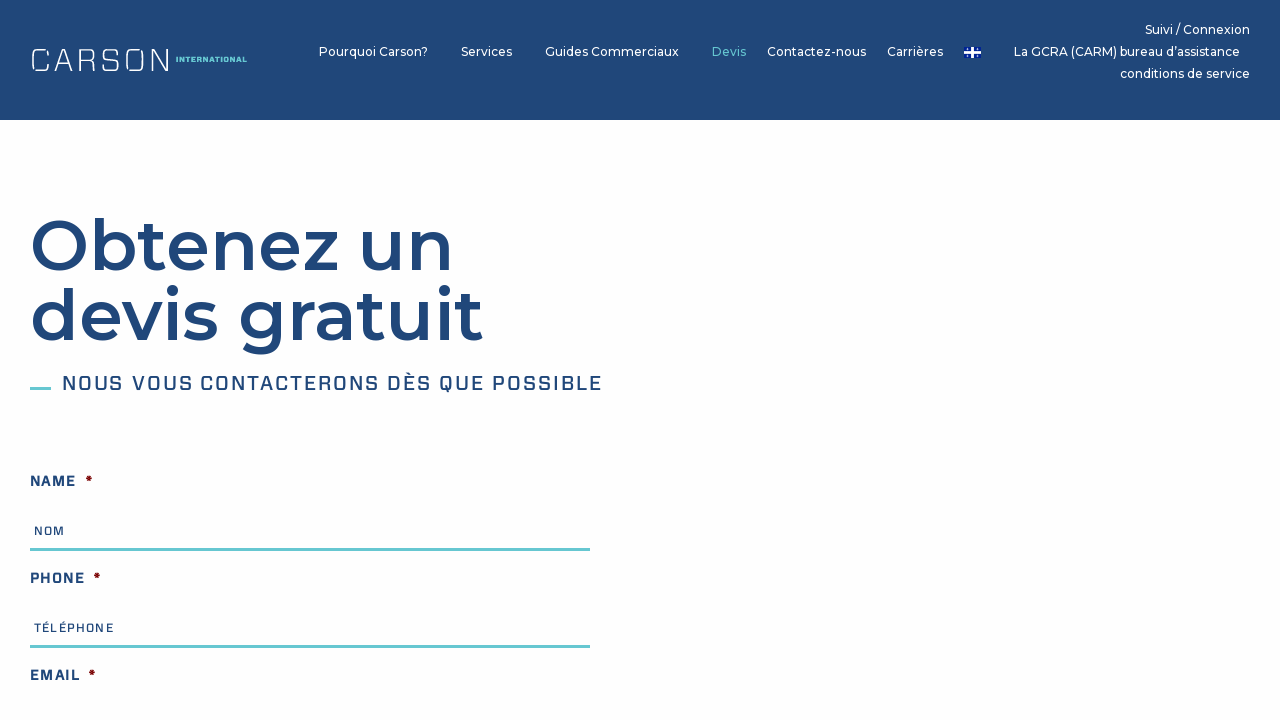

--- FILE ---
content_type: text/html; charset=UTF-8
request_url: http://www.carson.ca/fr/devis/
body_size: 15168
content:

<!doctype html>

  <html class="no-js"  lang="fr-CA">

	<head>
		<meta charset="utf-8">
<script type="text/javascript">
/* <![CDATA[ */
var gform;gform||(document.addEventListener("gform_main_scripts_loaded",function(){gform.scriptsLoaded=!0}),document.addEventListener("gform/theme/scripts_loaded",function(){gform.themeScriptsLoaded=!0}),window.addEventListener("DOMContentLoaded",function(){gform.domLoaded=!0}),gform={domLoaded:!1,scriptsLoaded:!1,themeScriptsLoaded:!1,isFormEditor:()=>"function"==typeof InitializeEditor,callIfLoaded:function(o){return!(!gform.domLoaded||!gform.scriptsLoaded||!gform.themeScriptsLoaded&&!gform.isFormEditor()||(gform.isFormEditor()&&console.warn("The use of gform.initializeOnLoaded() is deprecated in the form editor context and will be removed in Gravity Forms 3.1."),o(),0))},initializeOnLoaded:function(o){gform.callIfLoaded(o)||(document.addEventListener("gform_main_scripts_loaded",()=>{gform.scriptsLoaded=!0,gform.callIfLoaded(o)}),document.addEventListener("gform/theme/scripts_loaded",()=>{gform.themeScriptsLoaded=!0,gform.callIfLoaded(o)}),window.addEventListener("DOMContentLoaded",()=>{gform.domLoaded=!0,gform.callIfLoaded(o)}))},hooks:{action:{},filter:{}},addAction:function(o,r,e,t){gform.addHook("action",o,r,e,t)},addFilter:function(o,r,e,t){gform.addHook("filter",o,r,e,t)},doAction:function(o){gform.doHook("action",o,arguments)},applyFilters:function(o){return gform.doHook("filter",o,arguments)},removeAction:function(o,r){gform.removeHook("action",o,r)},removeFilter:function(o,r,e){gform.removeHook("filter",o,r,e)},addHook:function(o,r,e,t,n){null==gform.hooks[o][r]&&(gform.hooks[o][r]=[]);var d=gform.hooks[o][r];null==n&&(n=r+"_"+d.length),gform.hooks[o][r].push({tag:n,callable:e,priority:t=null==t?10:t})},doHook:function(r,o,e){var t;if(e=Array.prototype.slice.call(e,1),null!=gform.hooks[r][o]&&((o=gform.hooks[r][o]).sort(function(o,r){return o.priority-r.priority}),o.forEach(function(o){"function"!=typeof(t=o.callable)&&(t=window[t]),"action"==r?t.apply(null,e):e[0]=t.apply(null,e)})),"filter"==r)return e[0]},removeHook:function(o,r,t,n){var e;null!=gform.hooks[o][r]&&(e=(e=gform.hooks[o][r]).filter(function(o,r,e){return!!(null!=n&&n!=o.tag||null!=t&&t!=o.priority)}),gform.hooks[o][r]=e)}});
/* ]]> */
</script>

		
		
		<!-- Force IE to use the latest rendering engine available -->
		<meta http-equiv="X-UA-Compatible" content="IE=edge">

		<!-- Mobile Meta -->
		<meta name="viewport" content="width=device-width, initial-scale=1.0">
		<meta class="foundation-mq">
		
		<!-- If Site Icon isn't set in customizer -->
					<!-- Icons & Favicons -->
			<link rel="icon" href="http://www.carson.ca/wp-content/themes/carson/favicon.png">
			<link href="http://www.carson.ca/wp-content/themes/carson/assets/images/apple-icon-touch.png" rel="apple-touch-icon" />	
	    
		<link rel="pingback" href="http://www.carson.ca/xmlrpc.php">

		<meta name='robots' content='index, follow, max-image-preview:large, max-snippet:-1, max-video-preview:-1' />
	<style>img:is([sizes="auto" i], [sizes^="auto," i]) { contain-intrinsic-size: 3000px 1500px }</style>
	<link rel="alternate" href="https://www.carson.ca/get-a-quote-all/" hreflang="en" />
<link rel="alternate" href="https://www.carson.ca/fr/devis/" hreflang="fr" />

<!-- Google Tag Manager for WordPress by gtm4wp.com -->
<script data-cfasync="false" data-pagespeed-no-defer>
	var gtm4wp_datalayer_name = "dataLayer";
	var dataLayer = dataLayer || [];
</script>
<!-- End Google Tag Manager for WordPress by gtm4wp.com -->
	<!-- This site is optimized with the Yoast SEO plugin v26.8 - https://yoast.com/product/yoast-seo-wordpress/ -->
	<title>Devis - Carson International</title>
	<meta name="description" content="Get a free quote for your shipment today! Simply provide some shipping information. Such as: Origin-Destination, Weight and Size, Description, etc." />
	<link rel="canonical" href="https://www.carson.ca/fr/devis/" />
	<meta property="og:locale" content="fr_CA" />
	<meta property="og:locale:alternate" content="en_US" />
	<meta property="og:type" content="article" />
	<meta property="og:title" content="Devis - Carson International" />
	<meta property="og:description" content="Get a free quote for your shipment today! Simply provide some shipping information. Such as: Origin-Destination, Weight and Size, Description, etc." />
	<meta property="og:url" content="https://www.carson.ca/fr/devis/" />
	<meta property="og:site_name" content="Carson International" />
	<meta property="article:publisher" content="http://www.facebook.com/carsonintl/" />
	<meta property="article:modified_time" content="2019-08-05T23:02:38+00:00" />
	<meta name="twitter:card" content="summary_large_image" />
	<script type="application/ld+json" class="yoast-schema-graph">{"@context":"https://schema.org","@graph":[{"@type":"WebPage","@id":"https://www.carson.ca/fr/devis/","url":"https://www.carson.ca/fr/devis/","name":"Devis - Carson International","isPartOf":{"@id":"https://www.carson.ca/fr/accueil/#website"},"datePublished":"2019-08-05T20:36:11+00:00","dateModified":"2019-08-05T23:02:38+00:00","description":"Get a free quote for your shipment today! Simply provide some shipping information. Such as: Origin-Destination, Weight and Size, Description, etc.","breadcrumb":{"@id":"https://www.carson.ca/fr/devis/#breadcrumb"},"inLanguage":"fr-CA","potentialAction":[{"@type":"ReadAction","target":["https://www.carson.ca/fr/devis/"]}]},{"@type":"BreadcrumbList","@id":"https://www.carson.ca/fr/devis/#breadcrumb","itemListElement":[{"@type":"ListItem","position":1,"name":"Home","item":"https://www.carson.ca/fr/accueil/"},{"@type":"ListItem","position":2,"name":"Devis"}]},{"@type":"WebSite","@id":"https://www.carson.ca/fr/accueil/#website","url":"https://www.carson.ca/fr/accueil/","name":"Carson International","description":"Full-service Customs Broker and Freight Forwarder with over 50 years providing global trade solutions.","publisher":{"@id":"https://www.carson.ca/fr/accueil/#organization"},"potentialAction":[{"@type":"SearchAction","target":{"@type":"EntryPoint","urlTemplate":"https://www.carson.ca/fr/accueil/?s={search_term_string}"},"query-input":{"@type":"PropertyValueSpecification","valueRequired":true,"valueName":"search_term_string"}}],"inLanguage":"fr-CA"},{"@type":"Organization","@id":"https://www.carson.ca/fr/accueil/#organization","name":"Carson International","url":"https://www.carson.ca/fr/accueil/","logo":{"@type":"ImageObject","inLanguage":"fr-CA","@id":"https://www.carson.ca/fr/accueil/#/schema/logo/image/","url":"https://www.carson.ca/wp-content/uploads/Untitled-design-7.png","contentUrl":"https://www.carson.ca/wp-content/uploads/Untitled-design-7.png","width":640,"height":640,"caption":"Carson International"},"image":{"@id":"https://www.carson.ca/fr/accueil/#/schema/logo/image/"},"sameAs":["http://www.facebook.com/carsonintl/","http://www.instagram.com/carson_intl/","http://www.linkedin.com/company/carsonintl/"]}]}</script>
	<!-- / Yoast SEO plugin. -->


<link rel='dns-prefetch' href='//js.hs-scripts.com' />
<link rel="alternate" type="application/rss+xml" title="Carson International &raquo; Flux" href="https://www.carson.ca/fr/feed/" />
<link rel="alternate" type="application/rss+xml" title="Carson International &raquo; Flux des commentaires" href="https://www.carson.ca/fr/comments/feed/" />
<link rel="stylesheet" href="http://www.carson.ca/wp-content/cache/minify/a5ff7.css" media="all" />

<style id='lpb-lottie-player-style-inline-css' type='text/css'>
.dashicons{font-family:dashicons!important}.wp-block-lpb-lottie-player *{box-sizing:border-box}.wp-block-lpb-lottie-player .lpbLottiePlayer{display:flex}.wp-block-lpb-lottie-player .lpbLottiePlayer dotlottie-player{display:inline-flex;height:auto;max-width:100%}.wp-block-lpb-lottie-player .lpbLottiePlayer .caption{display:inline-block;max-width:100%}

</style>
<style id='classic-theme-styles-inline-css' type='text/css'>
/*! This file is auto-generated */
.wp-block-button__link{color:#fff;background-color:#32373c;border-radius:9999px;box-shadow:none;text-decoration:none;padding:calc(.667em + 2px) calc(1.333em + 2px);font-size:1.125em}.wp-block-file__button{background:#32373c;color:#fff;text-decoration:none}
</style>
<style id='global-styles-inline-css' type='text/css'>
:root{--wp--preset--aspect-ratio--square: 1;--wp--preset--aspect-ratio--4-3: 4/3;--wp--preset--aspect-ratio--3-4: 3/4;--wp--preset--aspect-ratio--3-2: 3/2;--wp--preset--aspect-ratio--2-3: 2/3;--wp--preset--aspect-ratio--16-9: 16/9;--wp--preset--aspect-ratio--9-16: 9/16;--wp--preset--color--black: #000000;--wp--preset--color--cyan-bluish-gray: #abb8c3;--wp--preset--color--white: #ffffff;--wp--preset--color--pale-pink: #f78da7;--wp--preset--color--vivid-red: #cf2e2e;--wp--preset--color--luminous-vivid-orange: #ff6900;--wp--preset--color--luminous-vivid-amber: #fcb900;--wp--preset--color--light-green-cyan: #7bdcb5;--wp--preset--color--vivid-green-cyan: #00d084;--wp--preset--color--pale-cyan-blue: #8ed1fc;--wp--preset--color--vivid-cyan-blue: #0693e3;--wp--preset--color--vivid-purple: #9b51e0;--wp--preset--gradient--vivid-cyan-blue-to-vivid-purple: linear-gradient(135deg,rgba(6,147,227,1) 0%,rgb(155,81,224) 100%);--wp--preset--gradient--light-green-cyan-to-vivid-green-cyan: linear-gradient(135deg,rgb(122,220,180) 0%,rgb(0,208,130) 100%);--wp--preset--gradient--luminous-vivid-amber-to-luminous-vivid-orange: linear-gradient(135deg,rgba(252,185,0,1) 0%,rgba(255,105,0,1) 100%);--wp--preset--gradient--luminous-vivid-orange-to-vivid-red: linear-gradient(135deg,rgba(255,105,0,1) 0%,rgb(207,46,46) 100%);--wp--preset--gradient--very-light-gray-to-cyan-bluish-gray: linear-gradient(135deg,rgb(238,238,238) 0%,rgb(169,184,195) 100%);--wp--preset--gradient--cool-to-warm-spectrum: linear-gradient(135deg,rgb(74,234,220) 0%,rgb(151,120,209) 20%,rgb(207,42,186) 40%,rgb(238,44,130) 60%,rgb(251,105,98) 80%,rgb(254,248,76) 100%);--wp--preset--gradient--blush-light-purple: linear-gradient(135deg,rgb(255,206,236) 0%,rgb(152,150,240) 100%);--wp--preset--gradient--blush-bordeaux: linear-gradient(135deg,rgb(254,205,165) 0%,rgb(254,45,45) 50%,rgb(107,0,62) 100%);--wp--preset--gradient--luminous-dusk: linear-gradient(135deg,rgb(255,203,112) 0%,rgb(199,81,192) 50%,rgb(65,88,208) 100%);--wp--preset--gradient--pale-ocean: linear-gradient(135deg,rgb(255,245,203) 0%,rgb(182,227,212) 50%,rgb(51,167,181) 100%);--wp--preset--gradient--electric-grass: linear-gradient(135deg,rgb(202,248,128) 0%,rgb(113,206,126) 100%);--wp--preset--gradient--midnight: linear-gradient(135deg,rgb(2,3,129) 0%,rgb(40,116,252) 100%);--wp--preset--font-size--small: 13px;--wp--preset--font-size--medium: 20px;--wp--preset--font-size--large: 36px;--wp--preset--font-size--x-large: 42px;--wp--preset--spacing--20: 0.44rem;--wp--preset--spacing--30: 0.67rem;--wp--preset--spacing--40: 1rem;--wp--preset--spacing--50: 1.5rem;--wp--preset--spacing--60: 2.25rem;--wp--preset--spacing--70: 3.38rem;--wp--preset--spacing--80: 5.06rem;--wp--preset--shadow--natural: 6px 6px 9px rgba(0, 0, 0, 0.2);--wp--preset--shadow--deep: 12px 12px 50px rgba(0, 0, 0, 0.4);--wp--preset--shadow--sharp: 6px 6px 0px rgba(0, 0, 0, 0.2);--wp--preset--shadow--outlined: 6px 6px 0px -3px rgba(255, 255, 255, 1), 6px 6px rgba(0, 0, 0, 1);--wp--preset--shadow--crisp: 6px 6px 0px rgba(0, 0, 0, 1);}:where(.is-layout-flex){gap: 0.5em;}:where(.is-layout-grid){gap: 0.5em;}body .is-layout-flex{display: flex;}.is-layout-flex{flex-wrap: wrap;align-items: center;}.is-layout-flex > :is(*, div){margin: 0;}body .is-layout-grid{display: grid;}.is-layout-grid > :is(*, div){margin: 0;}:where(.wp-block-columns.is-layout-flex){gap: 2em;}:where(.wp-block-columns.is-layout-grid){gap: 2em;}:where(.wp-block-post-template.is-layout-flex){gap: 1.25em;}:where(.wp-block-post-template.is-layout-grid){gap: 1.25em;}.has-black-color{color: var(--wp--preset--color--black) !important;}.has-cyan-bluish-gray-color{color: var(--wp--preset--color--cyan-bluish-gray) !important;}.has-white-color{color: var(--wp--preset--color--white) !important;}.has-pale-pink-color{color: var(--wp--preset--color--pale-pink) !important;}.has-vivid-red-color{color: var(--wp--preset--color--vivid-red) !important;}.has-luminous-vivid-orange-color{color: var(--wp--preset--color--luminous-vivid-orange) !important;}.has-luminous-vivid-amber-color{color: var(--wp--preset--color--luminous-vivid-amber) !important;}.has-light-green-cyan-color{color: var(--wp--preset--color--light-green-cyan) !important;}.has-vivid-green-cyan-color{color: var(--wp--preset--color--vivid-green-cyan) !important;}.has-pale-cyan-blue-color{color: var(--wp--preset--color--pale-cyan-blue) !important;}.has-vivid-cyan-blue-color{color: var(--wp--preset--color--vivid-cyan-blue) !important;}.has-vivid-purple-color{color: var(--wp--preset--color--vivid-purple) !important;}.has-black-background-color{background-color: var(--wp--preset--color--black) !important;}.has-cyan-bluish-gray-background-color{background-color: var(--wp--preset--color--cyan-bluish-gray) !important;}.has-white-background-color{background-color: var(--wp--preset--color--white) !important;}.has-pale-pink-background-color{background-color: var(--wp--preset--color--pale-pink) !important;}.has-vivid-red-background-color{background-color: var(--wp--preset--color--vivid-red) !important;}.has-luminous-vivid-orange-background-color{background-color: var(--wp--preset--color--luminous-vivid-orange) !important;}.has-luminous-vivid-amber-background-color{background-color: var(--wp--preset--color--luminous-vivid-amber) !important;}.has-light-green-cyan-background-color{background-color: var(--wp--preset--color--light-green-cyan) !important;}.has-vivid-green-cyan-background-color{background-color: var(--wp--preset--color--vivid-green-cyan) !important;}.has-pale-cyan-blue-background-color{background-color: var(--wp--preset--color--pale-cyan-blue) !important;}.has-vivid-cyan-blue-background-color{background-color: var(--wp--preset--color--vivid-cyan-blue) !important;}.has-vivid-purple-background-color{background-color: var(--wp--preset--color--vivid-purple) !important;}.has-black-border-color{border-color: var(--wp--preset--color--black) !important;}.has-cyan-bluish-gray-border-color{border-color: var(--wp--preset--color--cyan-bluish-gray) !important;}.has-white-border-color{border-color: var(--wp--preset--color--white) !important;}.has-pale-pink-border-color{border-color: var(--wp--preset--color--pale-pink) !important;}.has-vivid-red-border-color{border-color: var(--wp--preset--color--vivid-red) !important;}.has-luminous-vivid-orange-border-color{border-color: var(--wp--preset--color--luminous-vivid-orange) !important;}.has-luminous-vivid-amber-border-color{border-color: var(--wp--preset--color--luminous-vivid-amber) !important;}.has-light-green-cyan-border-color{border-color: var(--wp--preset--color--light-green-cyan) !important;}.has-vivid-green-cyan-border-color{border-color: var(--wp--preset--color--vivid-green-cyan) !important;}.has-pale-cyan-blue-border-color{border-color: var(--wp--preset--color--pale-cyan-blue) !important;}.has-vivid-cyan-blue-border-color{border-color: var(--wp--preset--color--vivid-cyan-blue) !important;}.has-vivid-purple-border-color{border-color: var(--wp--preset--color--vivid-purple) !important;}.has-vivid-cyan-blue-to-vivid-purple-gradient-background{background: var(--wp--preset--gradient--vivid-cyan-blue-to-vivid-purple) !important;}.has-light-green-cyan-to-vivid-green-cyan-gradient-background{background: var(--wp--preset--gradient--light-green-cyan-to-vivid-green-cyan) !important;}.has-luminous-vivid-amber-to-luminous-vivid-orange-gradient-background{background: var(--wp--preset--gradient--luminous-vivid-amber-to-luminous-vivid-orange) !important;}.has-luminous-vivid-orange-to-vivid-red-gradient-background{background: var(--wp--preset--gradient--luminous-vivid-orange-to-vivid-red) !important;}.has-very-light-gray-to-cyan-bluish-gray-gradient-background{background: var(--wp--preset--gradient--very-light-gray-to-cyan-bluish-gray) !important;}.has-cool-to-warm-spectrum-gradient-background{background: var(--wp--preset--gradient--cool-to-warm-spectrum) !important;}.has-blush-light-purple-gradient-background{background: var(--wp--preset--gradient--blush-light-purple) !important;}.has-blush-bordeaux-gradient-background{background: var(--wp--preset--gradient--blush-bordeaux) !important;}.has-luminous-dusk-gradient-background{background: var(--wp--preset--gradient--luminous-dusk) !important;}.has-pale-ocean-gradient-background{background: var(--wp--preset--gradient--pale-ocean) !important;}.has-electric-grass-gradient-background{background: var(--wp--preset--gradient--electric-grass) !important;}.has-midnight-gradient-background{background: var(--wp--preset--gradient--midnight) !important;}.has-small-font-size{font-size: var(--wp--preset--font-size--small) !important;}.has-medium-font-size{font-size: var(--wp--preset--font-size--medium) !important;}.has-large-font-size{font-size: var(--wp--preset--font-size--large) !important;}.has-x-large-font-size{font-size: var(--wp--preset--font-size--x-large) !important;}
:where(.wp-block-post-template.is-layout-flex){gap: 1.25em;}:where(.wp-block-post-template.is-layout-grid){gap: 1.25em;}
:where(.wp-block-columns.is-layout-flex){gap: 2em;}:where(.wp-block-columns.is-layout-grid){gap: 2em;}
:root :where(.wp-block-pullquote){font-size: 1.5em;line-height: 1.6;}
</style>
<link rel="stylesheet" href="http://www.carson.ca/wp-content/cache/minify/300ec.css" media="all" />

<link rel='stylesheet' id='body-font-css' href='https://fonts.googleapis.com/css?family=Montserrat%3A500%2C600&#038;ver=2024.02.26' type='text/css' media='all' />
<link rel="stylesheet" href="http://www.carson.ca/wp-content/cache/minify/d0f97.css" media="all" />


<script src="http://www.carson.ca/wp-content/cache/minify/818c0.js"></script>


<link rel="https://api.w.org/" href="https://www.carson.ca/wp-json/" /><link rel="alternate" title="JSON" type="application/json" href="https://www.carson.ca/wp-json/wp/v2/pages/712" /><link rel='shortlink' href='https://www.carson.ca/?p=712' />
<link rel="alternate" title="oEmbed (JSON)" type="application/json+oembed" href="https://www.carson.ca/wp-json/oembed/1.0/embed?url=https%3A%2F%2Fwww.carson.ca%2Ffr%2Fdevis%2F&#038;lang=fr" />
<link rel="alternate" title="oEmbed (XML)" type="text/xml+oembed" href="https://www.carson.ca/wp-json/oembed/1.0/embed?url=https%3A%2F%2Fwww.carson.ca%2Ffr%2Fdevis%2F&#038;format=xml&#038;lang=fr" />
<style id="essential-blocks-global-styles">
            :root {
                --eb-global-primary-color: #101828;
--eb-global-secondary-color: #475467;
--eb-global-tertiary-color: #98A2B3;
--eb-global-text-color: #475467;
--eb-global-heading-color: #1D2939;
--eb-global-link-color: #444CE7;
--eb-global-background-color: #F9FAFB;
--eb-global-button-text-color: #FFFFFF;
--eb-global-button-background-color: #101828;
--eb-gradient-primary-color: linear-gradient(90deg, hsla(259, 84%, 78%, 1) 0%, hsla(206, 67%, 75%, 1) 100%);
--eb-gradient-secondary-color: linear-gradient(90deg, hsla(18, 76%, 85%, 1) 0%, hsla(203, 69%, 84%, 1) 100%);
--eb-gradient-tertiary-color: linear-gradient(90deg, hsla(248, 21%, 15%, 1) 0%, hsla(250, 14%, 61%, 1) 100%);
--eb-gradient-background-color: linear-gradient(90deg, rgb(250, 250, 250) 0%, rgb(233, 233, 233) 49%, rgb(244, 243, 243) 100%);

                --eb-tablet-breakpoint: 1024px;
--eb-mobile-breakpoint: 767px;

            }
            
            
        </style>			<!-- DO NOT COPY THIS SNIPPET! Start of Page Analytics Tracking for HubSpot WordPress plugin v11.3.37-->
			<script class="hsq-set-content-id" data-content-id="standard-page">
				var _hsq = _hsq || [];
				_hsq.push(["setContentType", "standard-page"]);
			</script>
			<!-- DO NOT COPY THIS SNIPPET! End of Page Analytics Tracking for HubSpot WordPress plugin -->
			<style id="mystickymenu" type="text/css">#mysticky-nav { width:100%; position: static; height: auto !important; }#mysticky-nav.wrapfixed { position:fixed; left: 0px; margin-top:0px;  z-index: 99990; -webkit-transition: 0.3s; -moz-transition: 0.3s; -o-transition: 0.3s; transition: 0.3s; -ms-filter:"progid:DXImageTransform.Microsoft.Alpha(Opacity=90)"; filter: alpha(opacity=90); opacity:0.9; background-color: #f7f5e7;}#mysticky-nav.wrapfixed .myfixed{ background-color: #f7f5e7; position: relative;top: auto;left: auto;right: auto;}#mysticky-nav .myfixed { margin:0 auto; float:none; border:0px; background:none; max-width:100%; }</style>			<style type="text/css">
																															</style>
			
<!-- Google Tag Manager for WordPress by gtm4wp.com -->
<!-- GTM Container placement set to manual -->
<script data-cfasync="false" data-pagespeed-no-defer>
	var dataLayer_content = {"pagePostType":"page","pagePostType2":"single-page","pagePostAuthor":"Tyler Carson"};
	dataLayer.push( dataLayer_content );
</script>
<script data-cfasync="false" data-pagespeed-no-defer>
(function(w,d,s,l,i){w[l]=w[l]||[];w[l].push({'gtm.start':
new Date().getTime(),event:'gtm.js'});var f=d.getElementsByTagName(s)[0],
j=d.createElement(s),dl=l!='dataLayer'?'&l='+l:'';j.async=true;j.src=
'//www.googletagmanager.com/gtm.js?id='+i+dl;f.parentNode.insertBefore(j,f);
})(window,document,'script','dataLayer','GTM-TC7W3N4');
</script>
<!-- End Google Tag Manager for WordPress by gtm4wp.com -->		<style type="text/css" id="wp-custom-css">
			.gform_legacy_markup_wrapper input:not([type=radio]):not([type=checkbox]):not([type=submit]):not([type=button]):not([type=image]):not([type=file]) {
    font-size: inherit;
    font-family: inherit;
    width: 40em; /* Set width to 30em */
    letter-spacing: normal;
}

.newsletter-cta .gform_wrapper form {
    display: block;
    flex-flow: row nowrap;
    justify-content: stretch;
     max-width: 27.14286rem;
}



#post-2 > div.grid-container.grid-x.grid-padding-x.align-center > div > section > p {
	display: none
}

#post-2 > div.grid-container.grid-x.grid-padding-x.align-center > div > section > h3 {
	display: none
}

#post-32 > section > div:nth-child(1) > div > div > h4 > a:nth-child(3) {
	display: none
}
		</style>
				
		<!-- Global site tag (gtag.js) - Google Analytics -->
<script async src="https://www.googletagmanager.com/gtag/js?id=UA-139810211-1"></script>
<script>
  window.dataLayer = window.dataLayer || [];
  function gtag(){dataLayer.push(arguments);}
  gtag('js', new Date());

  gtag('config', 'UA-139810211-1');
</script>

	</head>
			
	<body class="page-template page-template-page-template-quote page-template-page-template-quote-php page page-id-712 site">
	
<!-- GTM Container placement set to manual -->
<!-- Google Tag Manager (noscript) -->
				<noscript><iframe src="https://www.googletagmanager.com/ns.html?id=GTM-TC7W3N4" height="0" width="0" style="display:none;visibility:hidden" aria-hidden="true"></iframe></noscript>
<!-- End Google Tag Manager (noscript) -->
		<header class="site-header" role="banner">
			<div class="grid-container grid-x grid-padding-x align-middle">

				<div class="cell small-12">

		            <h3 class="logo">
		                <a href="https://www.carson.ca/fr/accueil/" title="Full-service Customs Broker and Freight Forwarder with over 50 years providing global trade solutions." rel="home">
							
							<span class="show-for-sr">Carson International</span>
		                </a>
		            </h3>
				

		            <button class="hamburger hamburger--collapse" type="button">
					  	<span class="hamburger-box">
					    	<span class="hamburger-inner"></span>
					  	</span>
					</button>

		            <nav role="navigation" class="topNav" id="primary">
		                <ul id="menu-auxiliary-auxiliary-menu-french" class=""><li id="menu-item-695" class="menu-item menu-item-type-custom menu-item-object-custom menu-item-695"><a href="https://www.carson.ca/fr/connexion/">Suivi / Connexion</a></li>
</ul>		                 <ul id="menu-primary-main-menu-french" class=""><li id="menu-item-692" class="menu-item menu-item-type-post_type menu-item-object-page menu-item-has-children menu-item-692"><a href="https://www.carson.ca/fr/nos-valeurs/">Pourquoi Carson?</a>
<ul class="sub-menu">
	<li id="menu-item-694" class="menu-item menu-item-type-post_type menu-item-object-page menu-item-694"><a href="https://www.carson.ca/fr/nos-valeurs/">Nos Valeurs</a></li>
	<li id="menu-item-757" class="menu-item menu-item-type-post_type menu-item-object-page menu-item-757"><a href="https://www.carson.ca/fr/notre-equipe-2/">Notre équipe</a></li>
</ul>
</li>
<li id="menu-item-759" class="menu-item menu-item-type-post_type menu-item-object-page menu-item-has-children menu-item-759"><a href="https://www.carson.ca/fr/services-2/">Services</a>
<ul class="sub-menu">
	<li id="menu-item-765" class="menu-item menu-item-type-post_type menu-item-object-page menu-item-765"><a href="https://www.carson.ca/fr/courtage-en-douane-au-canada/">Courtage en douane au Canada</a></li>
	<li id="menu-item-764" class="menu-item menu-item-type-post_type menu-item-object-page menu-item-764"><a href="https://www.carson.ca/fr/courtage-en-douane-americain/">Courtage en douane Américain</a></li>
	<li id="menu-item-767" class="menu-item menu-item-type-post_type menu-item-object-page menu-item-767"><a href="https://www.carson.ca/fr/expedition-de-fret/">Expédition de fret</a></li>
	<li id="menu-item-763" class="menu-item menu-item-type-post_type menu-item-object-page menu-item-763"><a href="https://www.carson.ca/fr/consultation/">Consultation</a></li>
	<li id="menu-item-760" class="menu-item menu-item-type-post_type menu-item-object-page menu-item-760"><a href="https://www.carson.ca/fr/commerce-electronique/">Commerce électronique</a></li>
	<li id="menu-item-766" class="menu-item menu-item-type-post_type menu-item-object-page menu-item-766"><a href="https://www.carson.ca/fr/distribution/">Distribution</a></li>
</ul>
</li>
<li id="menu-item-2044" class="menu-item menu-item-type-post_type menu-item-object-page menu-item-has-children menu-item-2044"><a href="https://www.carson.ca/fr/gcra/">Guides Commerciaux</a>
<ul class="sub-menu">
	<li id="menu-item-2045" class="menu-item menu-item-type-post_type menu-item-object-page menu-item-2045"><a href="https://www.carson.ca/fr/gcra/">GCRA</a></li>
	<li id="menu-item-1294" class="menu-item menu-item-type-post_type menu-item-object-page menu-item-1294"><a href="https://www.carson.ca/fr/aceum/">ACEUM</a></li>
</ul>
</li>
<li id="menu-item-755" class="menu-item menu-item-type-post_type menu-item-object-page current-menu-item page_item page-item-712 current_page_item menu-item-755 active"><a href="https://www.carson.ca/fr/devis/" aria-current="page">Devis</a></li>
<li id="menu-item-754" class="menu-item menu-item-type-post_type menu-item-object-page menu-item-754"><a href="https://www.carson.ca/fr/contactez-nous/">Contactez-nous</a></li>
<li id="menu-item-701" class="menu-item menu-item-type-post_type menu-item-object-page menu-item-701"><a href="https://www.carson.ca/fr/notre-equipe/">Carrières</a></li>
<li id="menu-item-690" class="pll-parent-menu-item menu-item menu-item-type-custom menu-item-object-custom menu-item-has-children menu-item-690"><a href="#pll_switcher"><img src="[data-uri]" alt="Français" width="17" height="11" style="width: 17px; height: 11px;" /></a>
<ul class="sub-menu">
	<li id="menu-item-690-en" class="lang-item lang-item-21 lang-item-en lang-item-first menu-item menu-item-type-custom menu-item-object-custom menu-item-690-en"><a href="https://www.carson.ca/get-a-quote-all/" hreflang="en-CA" lang="en-CA"><img src="[data-uri]" alt="English" width="16" height="11" style="width: 16px; height: 11px;" /></a></li>
</ul>
</li>
<li id="menu-item-2740" class="menu-item menu-item-type-post_type menu-item-object-page menu-item-2740"><a href="https://www.carson.ca/fr/la-gcra-carm-bureau-dassistance/">La GCRA (CARM) bureau d&rsquo;assistance</a></li>
<li id="menu-item-2803" class="menu-item menu-item-type-post_type menu-item-object-page menu-item-2803"><a href="https://www.carson.ca/fr/conditions-de-service/">conditions de service</a></li>
</ul>		            </nav>

		        </div>

		    </div>
		</header>	
	<main class="site-content" role="main">
		<article id="post-712" class="quote post-712 page type-page status-publish hentry" role="article" itemscope itemtype="http://schema.org/WebPage">
			
			<section class="panel">

				<div class="grid-container grid-x grid-padding-x">
					<div class="cell small-12 medium-9 large-6">
						<h1 class="heading">Obtenez un devis gratuit</h1>						<h5 class="sub-heading">Nous vous contacterons dès que possible</h5>						
                <div class='gf_browser_chrome gform_wrapper gform_legacy_markup_wrapper gform-theme--no-framework' data-form-theme='legacy' data-form-index='0' id='gform_wrapper_4' ><div id='gf_4' class='gform_anchor' tabindex='-1'></div><form method='post' enctype='multipart/form-data' target='gform_ajax_frame_4' id='gform_4'  action='/fr/devis/#gf_4' data-formid='4' novalidate>
                        <div class='gform-body gform_body'><ul id='gform_fields_4' class='gform_fields top_label form_sublabel_below description_below validation_below'><li id="field_4_1" class="gfield gfield--type-text hide_label gfield_contains_required field_sublabel_below gfield--no-description field_description_below field_validation_below gfield_visibility_visible"  ><label class='gfield_label gform-field-label' for='input_4_1'>Name<span class="gfield_required"><span class="gfield_required gfield_required_asterisk">*</span></span></label><div class='ginput_container ginput_container_text'><input name='input_1' id='input_4_1' type='text' value='' class='medium'   tabindex='2' placeholder='Nom' aria-required="true" aria-invalid="false"   /></div></li><li id="field_4_2" class="gfield gfield--type-phone hide_label gfield_contains_required field_sublabel_below gfield--no-description field_description_below field_validation_below gfield_visibility_visible"  ><label class='gfield_label gform-field-label' for='input_4_2'>Phone<span class="gfield_required"><span class="gfield_required gfield_required_asterisk">*</span></span></label><div class='ginput_container ginput_container_phone'><input name='input_2' id='input_4_2' type='tel' value='' class='medium' tabindex='3' placeholder='Téléphone' aria-required="true" aria-invalid="false"   /></div></li><li id="field_4_3" class="gfield gfield--type-email hide_label gfield_contains_required field_sublabel_below gfield--no-description field_description_below field_validation_below gfield_visibility_visible"  ><label class='gfield_label gform-field-label' for='input_4_3'>Email<span class="gfield_required"><span class="gfield_required gfield_required_asterisk">*</span></span></label><div class='ginput_container ginput_container_email'>
                            <input name='input_3' id='input_4_3' type='email' value='' class='medium' tabindex='4'  placeholder='Adresse Courriel' aria-required="true" aria-invalid="false"  />
                        </div></li><li id="field_4_4" class="gfield gfield--type-radio gfield--type-choice hide_label horizontal field_sublabel_below gfield--no-description field_description_below field_validation_below gfield_visibility_visible"  ><label class='gfield_label gform-field-label' >Type</label><div class='ginput_container ginput_container_radio'><ul class='gfield_radio' id='input_4_4'>
			<li class='gchoice gchoice_4_4_0'>
				<input name='input_4' type='radio' value='Commercial'  id='choice_4_4_0' tabindex='5'   />
				<label for='choice_4_4_0' id='label_4_4_0' class='gform-field-label gform-field-label--type-inline'>Commercial</label>
			</li>
			<li class='gchoice gchoice_4_4_1'>
				<input name='input_4' type='radio' value='Personnel'  id='choice_4_4_1' tabindex='6'   />
				<label for='choice_4_4_1' id='label_4_4_1' class='gform-field-label gform-field-label--type-inline'>Personnel</label>
			</li></ul></div></li><li id="field_4_5" class="gfield gfield--type-radio gfield--type-choice services-select field_sublabel_below gfield--no-description field_description_below field_validation_below gfield_visibility_visible"  ><label class='gfield_label gform-field-label' >Service demandé</label><div class='ginput_container ginput_container_radio'><ul class='gfield_radio' id='input_4_5'>
			<li class='gchoice gchoice_4_5_0'>
				<input name='input_5' type='radio' value='Canadian Customs'  id='choice_4_5_0' tabindex='7'   />
				<label for='choice_4_5_0' id='label_4_5_0' class='gform-field-label gform-field-label--type-inline'><span class="cad-customs"></span>Dédouanement au Canada</label>
			</li>
			<li class='gchoice gchoice_4_5_1'>
				<input name='input_5' type='radio' value='USA Customs'  id='choice_4_5_1' tabindex='8'   />
				<label for='choice_4_5_1' id='label_4_5_1' class='gform-field-label gform-field-label--type-inline'><span class="usa-customs"></span>Dédouanement aux Etats</label>
			</li>
			<li class='gchoice gchoice_4_5_2'>
				<input name='input_5' type='radio' value='Freight Services'  id='choice_4_5_2' tabindex='9'   />
				<label for='choice_4_5_2' id='label_4_5_2' class='gform-field-label gform-field-label--type-inline'><span class="freight"></span>Expédition</label>
			</li></ul></div></li><li id="field_4_6" class="gfield gfield--type-textarea field_sublabel_below gfield--no-description field_description_below field_validation_below gfield_visibility_visible"  ><label class='gfield_label gform-field-label' for='input_4_6'>Commentaires</label><div class='ginput_container ginput_container_textarea'><textarea name='input_6' id='input_4_6' class='textarea medium' tabindex='10'   placeholder='S&#039;il vous plaît fournir autant d&#039;informations d&#039;expédition que vous le souhaitez. Tels que: origine-destination, poids et taille, valeur, description, etc.'  aria-invalid="false"   rows='10' cols='50'></textarea></div></li></ul></div>
        <div class='gform-footer gform_footer top_label'> <input type='submit' id='gform_submit_button_4' class='gform_button button' onclick='gform.submission.handleButtonClick(this);' data-submission-type='submit' value='Soumettre' tabindex='11' /> <input type='hidden' name='gform_ajax' value='form_id=4&amp;title=&amp;description=&amp;tabindex=2&amp;theme=legacy&amp;hash=f1cbb4c6cf8a905935bac192ef875fd4' />
            <input type='hidden' class='gform_hidden' name='gform_submission_method' data-js='gform_submission_method_4' value='iframe' />
            <input type='hidden' class='gform_hidden' name='gform_theme' data-js='gform_theme_4' id='gform_theme_4' value='legacy' />
            <input type='hidden' class='gform_hidden' name='gform_style_settings' data-js='gform_style_settings_4' id='gform_style_settings_4' value='' />
            <input type='hidden' class='gform_hidden' name='is_submit_4' value='1' />
            <input type='hidden' class='gform_hidden' name='gform_submit' value='4' />
            
            <input type='hidden' class='gform_hidden' name='gform_currency' data-currency='USD' value='RfL6Aj2tlgN/6ZR9fSfmj1MYg1qle02O3qXMqwyNFRO1bdFng+DA8u4l0iUuUgKL3BnoiPKZhSh+1niMxh+s8a0qml+shbM5xzRPuT7Fv0Mojc0=' />
            <input type='hidden' class='gform_hidden' name='gform_unique_id' value='' />
            <input type='hidden' class='gform_hidden' name='state_4' value='WyJbXSIsImUxNDM4YzgxMWZkYmI0MjkzOWMwNzhmNmIxMjc4YmQ5Il0=' />
            <input type='hidden' autocomplete='off' class='gform_hidden' name='gform_target_page_number_4' id='gform_target_page_number_4' value='0' />
            <input type='hidden' autocomplete='off' class='gform_hidden' name='gform_source_page_number_4' id='gform_source_page_number_4' value='1' />
            <input type='hidden' name='gform_field_values' value='' />
            
        </div>
                        </form>
                        </div>
		                <iframe style='display:none;width:0px;height:0px;' src='about:blank' name='gform_ajax_frame_4' id='gform_ajax_frame_4' title='Cette iframe contient la logique nécessaire pour manipuler Gravity Forms avec AJAX'></iframe>
		                <script type="text/javascript">
/* <![CDATA[ */
 gform.initializeOnLoaded( function() {gformInitSpinner( 4, 'http://www.carson.ca/wp-content/themes/carson/assets/images/ajax-loader.svg', true );jQuery('#gform_ajax_frame_4').on('load',function(){var contents = jQuery(this).contents().find('*').html();var is_postback = contents.indexOf('GF_AJAX_POSTBACK') >= 0;if(!is_postback){return;}var form_content = jQuery(this).contents().find('#gform_wrapper_4');var is_confirmation = jQuery(this).contents().find('#gform_confirmation_wrapper_4').length > 0;var is_redirect = contents.indexOf('gformRedirect(){') >= 0;var is_form = form_content.length > 0 && ! is_redirect && ! is_confirmation;var mt = parseInt(jQuery('html').css('margin-top'), 10) + parseInt(jQuery('body').css('margin-top'), 10) + 100;if(is_form){jQuery('#gform_wrapper_4').html(form_content.html());if(form_content.hasClass('gform_validation_error')){jQuery('#gform_wrapper_4').addClass('gform_validation_error');} else {jQuery('#gform_wrapper_4').removeClass('gform_validation_error');}setTimeout( function() { /* delay the scroll by 50 milliseconds to fix a bug in chrome */ jQuery(document).scrollTop(jQuery('#gform_wrapper_4').offset().top - mt); }, 50 );if(window['gformInitDatepicker']) {gformInitDatepicker();}if(window['gformInitPriceFields']) {gformInitPriceFields();}var current_page = jQuery('#gform_source_page_number_4').val();gformInitSpinner( 4, 'http://www.carson.ca/wp-content/themes/carson/assets/images/ajax-loader.svg', true );jQuery(document).trigger('gform_page_loaded', [4, current_page]);window['gf_submitting_4'] = false;}else if(!is_redirect){var confirmation_content = jQuery(this).contents().find('.GF_AJAX_POSTBACK').html();if(!confirmation_content){confirmation_content = contents;}jQuery('#gform_wrapper_4').replaceWith(confirmation_content);jQuery(document).scrollTop(jQuery('#gf_4').offset().top - mt);jQuery(document).trigger('gform_confirmation_loaded', [4]);window['gf_submitting_4'] = false;wp.a11y.speak(jQuery('#gform_confirmation_message_4').text());}else{jQuery('#gform_4').append(contents);if(window['gformRedirect']) {gformRedirect();}}jQuery(document).trigger("gform_pre_post_render", [{ formId: "4", currentPage: "current_page", abort: function() { this.preventDefault(); } }]);        if (event && event.defaultPrevented) {                return;        }        const gformWrapperDiv = document.getElementById( "gform_wrapper_4" );        if ( gformWrapperDiv ) {            const visibilitySpan = document.createElement( "span" );            visibilitySpan.id = "gform_visibility_test_4";            gformWrapperDiv.insertAdjacentElement( "afterend", visibilitySpan );        }        const visibilityTestDiv = document.getElementById( "gform_visibility_test_4" );        let postRenderFired = false;        function triggerPostRender() {            if ( postRenderFired ) {                return;            }            postRenderFired = true;            gform.core.triggerPostRenderEvents( 4, current_page );            if ( visibilityTestDiv ) {                visibilityTestDiv.parentNode.removeChild( visibilityTestDiv );            }        }        function debounce( func, wait, immediate ) {            var timeout;            return function() {                var context = this, args = arguments;                var later = function() {                    timeout = null;                    if ( !immediate ) func.apply( context, args );                };                var callNow = immediate && !timeout;                clearTimeout( timeout );                timeout = setTimeout( later, wait );                if ( callNow ) func.apply( context, args );            };        }        const debouncedTriggerPostRender = debounce( function() {            triggerPostRender();        }, 200 );        if ( visibilityTestDiv && visibilityTestDiv.offsetParent === null ) {            const observer = new MutationObserver( ( mutations ) => {                mutations.forEach( ( mutation ) => {                    if ( mutation.type === 'attributes' && visibilityTestDiv.offsetParent !== null ) {                        debouncedTriggerPostRender();                        observer.disconnect();                    }                });            });            observer.observe( document.body, {                attributes: true,                childList: false,                subtree: true,                attributeFilter: [ 'style', 'class' ],            });        } else {            triggerPostRender();        }    } );} ); 
/* ]]> */
</script>
					</div>
				</div>

			</section>

		</article>
	</main>

		<footer class="site-footer panel" role="contentinfo">

			<div class="grid-container grid-x grid-padding-x footer-cta">
				<div class="cell small-12">
					 	<div class="newsletter-cta">
						<h5>S'inscrire au bulletin</h5>
						
                <div class='gf_browser_chrome gform_wrapper gform_legacy_markup_wrapper gform-theme--no-framework' data-form-theme='legacy' data-form-index='0' id='gform_wrapper_3' ><div id='gf_3' class='gform_anchor' tabindex='-1'></div><form method='post' enctype='multipart/form-data' target='gform_ajax_frame_3' id='gform_3'  action='/fr/devis/#gf_3' data-formid='3' novalidate>
                        <div class='gform-body gform_body'><ul id='gform_fields_3' class='gform_fields top_label form_sublabel_below description_below validation_below'><li id="field_3_2" class="gfield gfield--type-honeypot gform_validation_container field_sublabel_below gfield--has-description field_description_below field_validation_below gfield_visibility_visible"  ><label class='gfield_label gform-field-label' for='input_3_2'>LinkedIn</label><div class='ginput_container'><input name='input_2' id='input_3_2' type='text' value='' autocomplete='new-password'/></div><div class='gfield_description' id='gfield_description_3_2'>Ce champ n’est utilisé qu’à des fins de validation et devrait rester inchangé.</div></li><li id="field_3_1" class="gfield gfield--type-email hide_label gfield_contains_required field_sublabel_below gfield--no-description field_description_below field_validation_below gfield_visibility_visible"  ><label class='gfield_label gform-field-label' for='input_3_1'>Adresse Courriel<span class="gfield_required"><span class="gfield_required gfield_required_asterisk">*</span></span></label><div class='ginput_container ginput_container_email'>
                            <input name='input_1' id='input_3_1' type='email' value='' class='medium' tabindex='1'  placeholder='Adresse courriel' aria-required="true" aria-invalid="false"  />
                        </div></li></ul></div>
        <div class='gform-footer gform_footer top_label'> <input type='submit' id='gform_submit_button_3' class='gform_button button' onclick='gform.submission.handleButtonClick(this);' data-submission-type='submit' value='S&#039;inscrire' tabindex='2' /> <input type='hidden' name='gform_ajax' value='form_id=3&amp;title=&amp;description=&amp;tabindex=1&amp;theme=legacy&amp;hash=dd895dc5adaff9830964c256684be1ae' />
            <input type='hidden' class='gform_hidden' name='gform_submission_method' data-js='gform_submission_method_3' value='iframe' />
            <input type='hidden' class='gform_hidden' name='gform_theme' data-js='gform_theme_3' id='gform_theme_3' value='legacy' />
            <input type='hidden' class='gform_hidden' name='gform_style_settings' data-js='gform_style_settings_3' id='gform_style_settings_3' value='' />
            <input type='hidden' class='gform_hidden' name='is_submit_3' value='1' />
            <input type='hidden' class='gform_hidden' name='gform_submit' value='3' />
            
            <input type='hidden' class='gform_hidden' name='gform_currency' data-currency='USD' value='VajEYIGgj0LWhGqTscik7Gdo29kyt3odDwgkeRmohjC9KEyGmuSr5p2J/SMULluxnUpKTzVzvjWueigTxpX+PaI8Ys7K1c817HftxnDHDqxiMn0=' />
            <input type='hidden' class='gform_hidden' name='gform_unique_id' value='' />
            <input type='hidden' class='gform_hidden' name='state_3' value='WyJbXSIsImUxNDM4YzgxMWZkYmI0MjkzOWMwNzhmNmIxMjc4YmQ5Il0=' />
            <input type='hidden' autocomplete='off' class='gform_hidden' name='gform_target_page_number_3' id='gform_target_page_number_3' value='0' />
            <input type='hidden' autocomplete='off' class='gform_hidden' name='gform_source_page_number_3' id='gform_source_page_number_3' value='1' />
            <input type='hidden' name='gform_field_values' value='' />
            
        </div>
                        </form>
                        </div>
		                <iframe style='display:none;width:0px;height:0px;' src='about:blank' name='gform_ajax_frame_3' id='gform_ajax_frame_3' title='Cette iframe contient la logique nécessaire pour manipuler Gravity Forms avec AJAX'></iframe>
		                <script type="text/javascript">
/* <![CDATA[ */
 gform.initializeOnLoaded( function() {gformInitSpinner( 3, 'http://www.carson.ca/wp-content/themes/carson/assets/images/ajax-loader.svg', true );jQuery('#gform_ajax_frame_3').on('load',function(){var contents = jQuery(this).contents().find('*').html();var is_postback = contents.indexOf('GF_AJAX_POSTBACK') >= 0;if(!is_postback){return;}var form_content = jQuery(this).contents().find('#gform_wrapper_3');var is_confirmation = jQuery(this).contents().find('#gform_confirmation_wrapper_3').length > 0;var is_redirect = contents.indexOf('gformRedirect(){') >= 0;var is_form = form_content.length > 0 && ! is_redirect && ! is_confirmation;var mt = parseInt(jQuery('html').css('margin-top'), 10) + parseInt(jQuery('body').css('margin-top'), 10) + 100;if(is_form){jQuery('#gform_wrapper_3').html(form_content.html());if(form_content.hasClass('gform_validation_error')){jQuery('#gform_wrapper_3').addClass('gform_validation_error');} else {jQuery('#gform_wrapper_3').removeClass('gform_validation_error');}setTimeout( function() { /* delay the scroll by 50 milliseconds to fix a bug in chrome */ jQuery(document).scrollTop(jQuery('#gform_wrapper_3').offset().top - mt); }, 50 );if(window['gformInitDatepicker']) {gformInitDatepicker();}if(window['gformInitPriceFields']) {gformInitPriceFields();}var current_page = jQuery('#gform_source_page_number_3').val();gformInitSpinner( 3, 'http://www.carson.ca/wp-content/themes/carson/assets/images/ajax-loader.svg', true );jQuery(document).trigger('gform_page_loaded', [3, current_page]);window['gf_submitting_3'] = false;}else if(!is_redirect){var confirmation_content = jQuery(this).contents().find('.GF_AJAX_POSTBACK').html();if(!confirmation_content){confirmation_content = contents;}jQuery('#gform_wrapper_3').replaceWith(confirmation_content);jQuery(document).scrollTop(jQuery('#gf_3').offset().top - mt);jQuery(document).trigger('gform_confirmation_loaded', [3]);window['gf_submitting_3'] = false;wp.a11y.speak(jQuery('#gform_confirmation_message_3').text());}else{jQuery('#gform_3').append(contents);if(window['gformRedirect']) {gformRedirect();}}jQuery(document).trigger("gform_pre_post_render", [{ formId: "3", currentPage: "current_page", abort: function() { this.preventDefault(); } }]);        if (event && event.defaultPrevented) {                return;        }        const gformWrapperDiv = document.getElementById( "gform_wrapper_3" );        if ( gformWrapperDiv ) {            const visibilitySpan = document.createElement( "span" );            visibilitySpan.id = "gform_visibility_test_3";            gformWrapperDiv.insertAdjacentElement( "afterend", visibilitySpan );        }        const visibilityTestDiv = document.getElementById( "gform_visibility_test_3" );        let postRenderFired = false;        function triggerPostRender() {            if ( postRenderFired ) {                return;            }            postRenderFired = true;            gform.core.triggerPostRenderEvents( 3, current_page );            if ( visibilityTestDiv ) {                visibilityTestDiv.parentNode.removeChild( visibilityTestDiv );            }        }        function debounce( func, wait, immediate ) {            var timeout;            return function() {                var context = this, args = arguments;                var later = function() {                    timeout = null;                    if ( !immediate ) func.apply( context, args );                };                var callNow = immediate && !timeout;                clearTimeout( timeout );                timeout = setTimeout( later, wait );                if ( callNow ) func.apply( context, args );            };        }        const debouncedTriggerPostRender = debounce( function() {            triggerPostRender();        }, 200 );        if ( visibilityTestDiv && visibilityTestDiv.offsetParent === null ) {            const observer = new MutationObserver( ( mutations ) => {                mutations.forEach( ( mutation ) => {                    if ( mutation.type === 'attributes' && visibilityTestDiv.offsetParent !== null ) {                        debouncedTriggerPostRender();                        observer.disconnect();                    }                });            });            observer.observe( document.body, {                attributes: true,                childList: false,                subtree: true,                attributeFilter: [ 'style', 'class' ],            });        } else {            triggerPostRender();        }    } );} ); 
/* ]]> */
</script>
					</div>
					
				</div>
			</div>

			<div class="grid-container grid-x grid-padding-x footer-columns">
				<div class="cell small-12 medium-3">

					<nav role="navigation" class="footerNav">
						<h6>Carson International</h6>
		                <ul id="menu-footer-column-1-footer-menu-col-1-francais" class=""><li id="menu-item-769" class="menu-item menu-item-type-post_type menu-item-object-page menu-item-769"><a href="https://www.carson.ca/fr/notre-equipe/">Carrières</a></li>
<li id="menu-item-770" class="menu-item menu-item-type-post_type menu-item-object-page menu-item-770"><a href="https://www.carson.ca/fr/nos-valeurs/">Nos Valeurs</a></li>
<li id="menu-item-771" class="menu-item menu-item-type-post_type menu-item-object-page menu-item-771"><a href="https://www.carson.ca/fr/notre-equipe-2/">Notre équipe</a></li>
</ul>		            </nav>

		        </div>
		        <div class="cell small-12 medium-3">

		            <nav role="navigation" class="footerNav">
		            	<h6>Services</h6>
		                <ul id="menu-footer-column-2-footer-menu-col-2-francais" class=""><li id="menu-item-779" class="menu-item menu-item-type-post_type menu-item-object-page menu-item-779"><a href="https://www.carson.ca/fr/courtage-en-douane-au-canada/">Courtage en douane au Canada</a></li>
<li id="menu-item-781" class="menu-item menu-item-type-post_type menu-item-object-page menu-item-781"><a href="https://www.carson.ca/fr/courtage-en-douane-americain/">Courtage en douane américain</a></li>
<li id="menu-item-778" class="menu-item menu-item-type-post_type menu-item-object-page menu-item-778"><a href="https://www.carson.ca/fr/expedition-de-fret/">Expédition de fret</a></li>
<li id="menu-item-782" class="menu-item menu-item-type-post_type menu-item-object-page menu-item-782"><a href="https://www.carson.ca/fr/commerce-electronique/">Commerce électronique</a></li>
<li id="menu-item-780" class="menu-item menu-item-type-post_type menu-item-object-page menu-item-780"><a href="https://www.carson.ca/fr/distribution/">Distribution</a></li>
<li id="menu-item-784" class="menu-item menu-item-type-post_type menu-item-object-page menu-item-784"><a href="https://www.carson.ca/fr/consultation/">Consultation</a></li>
</ul>		            </nav>

		        </div>
		        <div class="cell small-12 medium-3">

		            <nav role="navigation" class="footerNav">
		            	<h6>Resources</h6>
		                <ul id="menu-footer-menu-3-footer-francais" class=""><li id="menu-item-785" class="menu-item menu-item-type-post_type menu-item-object-page current-menu-item page_item page-item-712 current_page_item menu-item-785 active"><a href="https://www.carson.ca/fr/devis/" aria-current="page">Devis</a></li>
<li id="menu-item-786" class="menu-item menu-item-type-post_type menu-item-object-page menu-item-786"><a href="https://www.carson.ca/fr/nouvelles/">Nouvelles</a></li>
</ul>		            </nav>

		        </div>
		        <div class="cell small-12 medium-3">

			
					
		            <nav role="navigation" class="footerNav">
		            	<h6>Connect</h6>
		                <ul id="menu-footer-menu-4-footer-fr" class=""><li id="menu-item-787" class="menu-item menu-item-type-post_type menu-item-object-page menu-item-787"><a href="https://www.carson.ca/fr/connexion/">Connexion</a></li>
<li id="menu-item-788" class="menu-item menu-item-type-post_type menu-item-object-page menu-item-788"><a href="https://www.carson.ca/fr/contactez-nous/">Contactez-nous</a></li>
</ul>						
						
						
		            </nav>

				</div>
			</div>

			<div class="grid-container grid-x grid-padding-x footer-bottom">
				<div class="cell small-12 medium-9 footer-bottom-source-org">

					
										<p class="copyright">&copy; 2026 Carson International 
tous les droits sont réservés.</p>
										
					
					
			
					<nav role="navigation" class="bottomNav">
		                <ul id="menu-footer-bottom-fr" class=""><li id="menu-item-789" class="menu-item menu-item-type-post_type menu-item-object-page menu-item-789"><a href="https://www.carson.ca/fr/conditions-dutilisation/">Conditions d&rsquo;utilisation</a></li>
<li id="menu-item-790" class="menu-item menu-item-type-post_type menu-item-object-page menu-item-790"><a href="https://www.carson.ca/fr/politique-de-confidentialite/">Politique de confidentialité</a></li>
</ul>		            </nav>

				</div>
				<div class="cell small-12 medium-3 footer-social">

					<nav role="navigation" class="socialNav">
		                <div><ul>
<li class="page_item page-item-687"><a href="https://www.carson.ca/fr/accueil/">Accueil</a></li>
<li class="page_item page-item-700"><a href="https://www.carson.ca/fr/notre-equipe/">Carrières</a></li>
<li class="page_item page-item-732"><a href="https://www.carson.ca/fr/commerce-electronique/">Commerce électronique</a></li>
<li class="page_item page-item-743"><a href="https://www.carson.ca/fr/conditions-dutilisation/">Conditions d&rsquo;utilisation</a></li>
<li class="page_item page-item-2801"><a href="https://www.carson.ca/fr/conditions-de-service/">conditions de service</a></li>
<li class="page_item page-item-748"><a href="https://www.carson.ca/fr/connexion/">Connexion</a></li>
<li class="page_item page-item-737"><a href="https://www.carson.ca/fr/consultation/">Consultation</a></li>
<li class="page_item page-item-707"><a href="https://www.carson.ca/fr/contactez-nous/">Contactez-nous</a></li>
<li class="page_item page-item-739"><a href="https://www.carson.ca/fr/courtage-en-douane-americain/">Courtage en douane américain</a></li>
<li class="page_item page-item-728"><a href="https://www.carson.ca/fr/courtage-en-douane-au-canada/">Courtage en douane au Canada</a></li>
<li class="page_item page-item-712 current_page_item"><a href="https://www.carson.ca/fr/devis/" aria-current="page">Devis</a></li>
<li class="page_item page-item-730"><a href="https://www.carson.ca/fr/distribution/">Distribution</a></li>
<li class="page_item page-item-734"><a href="https://www.carson.ca/fr/expedition-de-fret/">Expédition de fret</a></li>
<li class="page_item page-item-2738"><a href="https://www.carson.ca/fr/la-gcra-carm-bureau-dassistance/">La GCRA (CARM) bureau d&rsquo;assistance</a></li>
<li class="page_item page-item-691"><a href="https://www.carson.ca/fr/nos-valeurs/">Nos Valeurs</a></li>
<li class="page_item page-item-720"><a href="https://www.carson.ca/fr/notre-equipe-2/">Notre équipe</a></li>
<li class="page_item page-item-717"><a href="https://www.carson.ca/fr/nouvelles/">Nouvelles</a></li>
<li class="page_item page-item-1208"><a href="https://www.carson.ca/fr/obtenez-un-devis/">Obtenez un devis</a></li>
<li class="page_item page-item-723"><a href="https://www.carson.ca/fr/politique-de-confidentialite/">Politique de confidentialité</a></li>
<li class="page_item page-item-726"><a href="https://www.carson.ca/fr/services-2/">Services</a></li>
<li class="page_item page-item-1285"><a href="https://www.carson.ca/fr/aceum/">ACEUM</a></li>
<li class="page_item page-item-2038"><a href="https://www.carson.ca/fr/gcra/">GCRA</a></li>
</ul></div>
		            </nav>

				</div>
			</div>

		</footer>
					
		<link rel="stylesheet" href="http://www.carson.ca/wp-content/cache/minify/7760b.css" media="all" />




<script type="text/javascript" id="essential-blocks-blocks-localize-js-extra">
/* <![CDATA[ */
var eb_conditional_localize = [];
var EssentialBlocksLocalize = {"eb_plugins_url":"http:\/\/www.carson.ca\/wp-content\/plugins\/essential-blocks\/","image_url":"http:\/\/www.carson.ca\/wp-content\/plugins\/essential-blocks\/assets\/images","eb_wp_version":"6.7","eb_version":"6.0.1","eb_admin_url":"https:\/\/www.carson.ca\/wp-admin\/","rest_rootURL":"https:\/\/www.carson.ca\/wp-json\/","ajax_url":"https:\/\/www.carson.ca\/wp-admin\/admin-ajax.php","nft_nonce":"ed8abe0147","post_grid_pagination_nonce":"7db4c0730e","placeholder_image":"http:\/\/www.carson.ca\/wp-content\/plugins\/essential-blocks\/assets\/images\/placeholder.png","is_pro_active":"false","upgrade_pro_url":"https:\/\/essential-blocks.com\/upgrade","responsiveBreakpoints":{"tablet":1024,"mobile":767},"wp_timezone":"America\/Vancouver","gmt_offset":"-8"};
/* ]]> */
</script>
<script src="http://www.carson.ca/wp-content/cache/minify/7f377.js"></script>

<script type="text/javascript" id="leadin-script-loader-js-js-extra">
/* <![CDATA[ */
var leadin_wordpress = {"userRole":"visitor","pageType":"page","leadinPluginVersion":"11.3.37"};
/* ]]> */
</script>
<script type="text/javascript" src="https://js.hs-scripts.com/7014036.js?integration=WordPress&amp;ver=11.3.37" id="leadin-script-loader-js-js"></script>

<script type="text/javascript" id="welcomebar-frontjs-js-extra">
/* <![CDATA[ */
var welcomebar_frontjs = {"ajaxurl":"https:\/\/www.carson.ca\/wp-admin\/admin-ajax.php","days":"Days","hours":"Hours","minutes":"Minutes","seconds":"Seconds","ajax_nonce":"5c165671bb"};
/* ]]> */
</script>

<script type="text/javascript" id="pll_cookie_script-js-after">
/* <![CDATA[ */
(function() {
				var expirationDate = new Date();
				expirationDate.setTime( expirationDate.getTime() + 31536000 * 1000 );
				document.cookie = "pll_language=fr; expires=" + expirationDate.toUTCString() + "; path=/; SameSite=Lax";
			}());
/* ]]> */
</script>
<script src="http://www.carson.ca/wp-content/cache/minify/c402c.js"></script>

<script type="text/javascript" id="site-js-js-extra">
/* <![CDATA[ */
var glance = {"templateUrl":"http:\/\/www.carson.ca\/wp-content\/themes\/carson","ajaxUrl":"https:\/\/www.carson.ca\/wp-admin\/admin-ajax.php","query_vars":"{\"page\":\"\",\"pagename\":\"devis\",\"lang\":\"fr\"}"};
/* ]]> */
</script>



<script src="http://www.carson.ca/wp-content/cache/minify/9e371.js"></script>

<script type="text/javascript" id="wp-i18n-js-after">
/* <![CDATA[ */
wp.i18n.setLocaleData( { 'text direction\u0004ltr': [ 'ltr' ] } );
/* ]]> */
</script>
<script type="text/javascript" id="wp-a11y-js-translations">
/* <![CDATA[ */
( function( domain, translations ) {
	var localeData = translations.locale_data[ domain ] || translations.locale_data.messages;
	localeData[""].domain = domain;
	wp.i18n.setLocaleData( localeData, domain );
} )( "default", {"translation-revision-date":"2025-09-11 18:55:47+0000","generator":"GlotPress\/4.0.1","domain":"messages","locale_data":{"messages":{"":{"domain":"messages","plural-forms":"nplurals=2; plural=n > 1;","lang":"fr_CA"},"Notifications":["Notifications"]}},"comment":{"reference":"wp-includes\/js\/dist\/a11y.js"}} );
/* ]]> */
</script>
<script src="http://www.carson.ca/wp-content/cache/minify/064ea.js"></script>


<script type="text/javascript" id="gform_gravityforms-js-extra">
/* <![CDATA[ */
var gform_i18n = {"datepicker":{"days":{"monday":"Mo","tuesday":"Tu","wednesday":"We","thursday":"Th","friday":"Fr","saturday":"Sa","sunday":"Su"},"months":{"january":"Janvier","february":"F\u00e9vrier","march":"Mars","april":"Avril","may":"May","june":"Juin","july":"Juillet","august":"Ao\u00fbt","september":"Septembre","october":"Octobre","november":"Novembre","december":"D\u00e9cembre"},"firstDay":1,"iconText":"S\u00e9lectionner une date"}};
var gf_legacy_multi = [];
var gform_gravityforms = {"strings":{"invalid_file_extension":"Ce type de fichier n\u2019est pas autoris\u00e9. Seuls les formats suivants sont autoris\u00e9s :","delete_file":"Supprimer ce fichier","in_progress":"en cours","file_exceeds_limit":"Le fichier d\u00e9passe la taille autoris\u00e9e.","illegal_extension":"Ce type de fichier n\u2019est pas autoris\u00e9.","max_reached":"Nombre de fichiers maximal atteint","unknown_error":"Une erreur s\u2019est produite lors de la sauvegarde du fichier sur le serveur","currently_uploading":"Veuillez attendre la fin de l\u2019envoi","cancel":"Annuler","cancel_upload":"Annuler cet envoi","cancelled":"Annul\u00e9","error":"Erreur","message":"Message"},"vars":{"images_url":"http:\/\/www.carson.ca\/wp-content\/plugins\/gravityforms\/images"}};
var gf_global = {"gf_currency_config":{"name":"Dollar US","symbol_left":"$","symbol_right":"","symbol_padding":"","thousand_separator":",","decimal_separator":".","decimals":2,"code":"USD"},"base_url":"http:\/\/www.carson.ca\/wp-content\/plugins\/gravityforms","number_formats":[],"spinnerUrl":"http:\/\/www.carson.ca\/wp-content\/plugins\/gravityforms\/images\/spinner.svg","version_hash":"32d807f09274b269635cc2bf83ddeeab","strings":{"newRowAdded":"Nouvelle ligne ajout\u00e9e.","rowRemoved":"Ligne supprim\u00e9e","formSaved":"Le formulaire a \u00e9t\u00e9 sauvegard\u00e9. Le contenu contient un lien pour revenir et compl\u00e9ter le formulaire."}};
var gf_global = {"gf_currency_config":{"name":"Dollar US","symbol_left":"$","symbol_right":"","symbol_padding":"","thousand_separator":",","decimal_separator":".","decimals":2,"code":"USD"},"base_url":"http:\/\/www.carson.ca\/wp-content\/plugins\/gravityforms","number_formats":[],"spinnerUrl":"http:\/\/www.carson.ca\/wp-content\/plugins\/gravityforms\/images\/spinner.svg","version_hash":"32d807f09274b269635cc2bf83ddeeab","strings":{"newRowAdded":"Nouvelle ligne ajout\u00e9e.","rowRemoved":"Ligne supprim\u00e9e","formSaved":"Le formulaire a \u00e9t\u00e9 sauvegard\u00e9. Le contenu contient un lien pour revenir et compl\u00e9ter le formulaire."}};
var gf_global = {"gf_currency_config":{"name":"Dollar US","symbol_left":"$","symbol_right":"","symbol_padding":"","thousand_separator":",","decimal_separator":".","decimals":2,"code":"USD"},"base_url":"http:\/\/www.carson.ca\/wp-content\/plugins\/gravityforms","number_formats":[],"spinnerUrl":"http:\/\/www.carson.ca\/wp-content\/plugins\/gravityforms\/images\/spinner.svg","version_hash":"32d807f09274b269635cc2bf83ddeeab","strings":{"newRowAdded":"Nouvelle ligne ajout\u00e9e.","rowRemoved":"Ligne supprim\u00e9e","formSaved":"Le formulaire a \u00e9t\u00e9 sauvegard\u00e9. Le contenu contient un lien pour revenir et compl\u00e9ter le formulaire."}};
var gf_global = {"gf_currency_config":{"name":"Dollar US","symbol_left":"$","symbol_right":"","symbol_padding":"","thousand_separator":",","decimal_separator":".","decimals":2,"code":"USD"},"base_url":"http:\/\/www.carson.ca\/wp-content\/plugins\/gravityforms","number_formats":[],"spinnerUrl":"http:\/\/www.carson.ca\/wp-content\/plugins\/gravityforms\/images\/spinner.svg","version_hash":"32d807f09274b269635cc2bf83ddeeab","strings":{"newRowAdded":"Nouvelle ligne ajout\u00e9e.","rowRemoved":"Ligne supprim\u00e9e","formSaved":"Le formulaire a \u00e9t\u00e9 sauvegard\u00e9. Le contenu contient un lien pour revenir et compl\u00e9ter le formulaire."}};
/* ]]> */
</script>




<script type="text/javascript" id="gform_gravityforms_theme-js-extra">
/* <![CDATA[ */
var gform_theme_config = {"common":{"form":{"honeypot":{"version_hash":"32d807f09274b269635cc2bf83ddeeab"},"ajax":{"ajaxurl":"https:\/\/www.carson.ca\/wp-admin\/admin-ajax.php","ajax_submission_nonce":"0f3712113a","i18n":{"step_announcement":"Step %1$s of %2$s, %3$s","unknown_error":"There was an unknown error processing your request. Please try again."}}}},"hmr_dev":"","public_path":"http:\/\/www.carson.ca\/wp-content\/plugins\/gravityforms\/assets\/js\/dist\/","config_nonce":"3772c33f63"};
/* ]]> */
</script>
<script src="http://www.carson.ca/wp-content/cache/minify/7ee39.js" defer></script>

<script type="text/javascript">
/* <![CDATA[ */
 gform.initializeOnLoaded( function() { jQuery(document).on('gform_post_render', function(event, formId, currentPage){if(formId == 4) {if(typeof Placeholders != 'undefined'){
                        Placeholders.enable();
                    }} } );jQuery(document).on('gform_post_conditional_logic', function(event, formId, fields, isInit){} ) } ); 
/* ]]> */
</script>
<script type="text/javascript">
/* <![CDATA[ */
 gform.initializeOnLoaded( function() {jQuery(document).trigger("gform_pre_post_render", [{ formId: "4", currentPage: "1", abort: function() { this.preventDefault(); } }]);        if (event && event.defaultPrevented) {                return;        }        const gformWrapperDiv = document.getElementById( "gform_wrapper_4" );        if ( gformWrapperDiv ) {            const visibilitySpan = document.createElement( "span" );            visibilitySpan.id = "gform_visibility_test_4";            gformWrapperDiv.insertAdjacentElement( "afterend", visibilitySpan );        }        const visibilityTestDiv = document.getElementById( "gform_visibility_test_4" );        let postRenderFired = false;        function triggerPostRender() {            if ( postRenderFired ) {                return;            }            postRenderFired = true;            gform.core.triggerPostRenderEvents( 4, 1 );            if ( visibilityTestDiv ) {                visibilityTestDiv.parentNode.removeChild( visibilityTestDiv );            }        }        function debounce( func, wait, immediate ) {            var timeout;            return function() {                var context = this, args = arguments;                var later = function() {                    timeout = null;                    if ( !immediate ) func.apply( context, args );                };                var callNow = immediate && !timeout;                clearTimeout( timeout );                timeout = setTimeout( later, wait );                if ( callNow ) func.apply( context, args );            };        }        const debouncedTriggerPostRender = debounce( function() {            triggerPostRender();        }, 200 );        if ( visibilityTestDiv && visibilityTestDiv.offsetParent === null ) {            const observer = new MutationObserver( ( mutations ) => {                mutations.forEach( ( mutation ) => {                    if ( mutation.type === 'attributes' && visibilityTestDiv.offsetParent !== null ) {                        debouncedTriggerPostRender();                        observer.disconnect();                    }                });            });            observer.observe( document.body, {                attributes: true,                childList: false,                subtree: true,                attributeFilter: [ 'style', 'class' ],            });        } else {            triggerPostRender();        }    } ); 
/* ]]> */
</script>
<script type="text/javascript">
/* <![CDATA[ */
 gform.initializeOnLoaded( function() { jQuery(document).on('gform_post_render', function(event, formId, currentPage){if(formId == 3) {if(typeof Placeholders != 'undefined'){
                        Placeholders.enable();
                    }} } );jQuery(document).on('gform_post_conditional_logic', function(event, formId, fields, isInit){} ) } ); 
/* ]]> */
</script>
<script type="text/javascript">
/* <![CDATA[ */
 gform.initializeOnLoaded( function() {jQuery(document).trigger("gform_pre_post_render", [{ formId: "3", currentPage: "1", abort: function() { this.preventDefault(); } }]);        if (event && event.defaultPrevented) {                return;        }        const gformWrapperDiv = document.getElementById( "gform_wrapper_3" );        if ( gformWrapperDiv ) {            const visibilitySpan = document.createElement( "span" );            visibilitySpan.id = "gform_visibility_test_3";            gformWrapperDiv.insertAdjacentElement( "afterend", visibilitySpan );        }        const visibilityTestDiv = document.getElementById( "gform_visibility_test_3" );        let postRenderFired = false;        function triggerPostRender() {            if ( postRenderFired ) {                return;            }            postRenderFired = true;            gform.core.triggerPostRenderEvents( 3, 1 );            if ( visibilityTestDiv ) {                visibilityTestDiv.parentNode.removeChild( visibilityTestDiv );            }        }        function debounce( func, wait, immediate ) {            var timeout;            return function() {                var context = this, args = arguments;                var later = function() {                    timeout = null;                    if ( !immediate ) func.apply( context, args );                };                var callNow = immediate && !timeout;                clearTimeout( timeout );                timeout = setTimeout( later, wait );                if ( callNow ) func.apply( context, args );            };        }        const debouncedTriggerPostRender = debounce( function() {            triggerPostRender();        }, 200 );        if ( visibilityTestDiv && visibilityTestDiv.offsetParent === null ) {            const observer = new MutationObserver( ( mutations ) => {                mutations.forEach( ( mutation ) => {                    if ( mutation.type === 'attributes' && visibilityTestDiv.offsetParent !== null ) {                        debouncedTriggerPostRender();                        observer.disconnect();                    }                });            });            observer.observe( document.body, {                attributes: true,                childList: false,                subtree: true,                attributeFilter: [ 'style', 'class' ],            });        } else {            triggerPostRender();        }    } ); 
/* ]]> */
</script>
	</body>
</html>
<!--
Performance optimized by W3 Total Cache. Learn more: https://www.boldgrid.com/w3-total-cache/?utm_source=w3tc&utm_medium=footer_comment&utm_campaign=free_plugin

Page Caching using Disk: Enhanced 
Minified using Disk
Database Caching 7/172 queries in 0.159 seconds using Disk (Request-wide modification query)

Served from: www.carson.ca @ 2026-01-26 14:27:27 by W3 Total Cache
-->

--- FILE ---
content_type: text/css
request_url: http://www.carson.ca/wp-content/cache/minify/d0f97.css
body_size: 181662
content:
@font-face{font-family:'icomoon';src:url('/wp-content/themes/carson/assets/fonts/icomoon/icomoon.eot?5ysaqz');src:url('/wp-content/themes/carson/assets/fonts/icomoon/icomoon.eot?5ysaqz#iefix') format('embedded-opentype'),
url('/wp-content/themes/carson/assets/fonts/icomoon/icomoon.woff2?5ysaqz') format('woff2'),
url('/wp-content/themes/carson/assets/fonts/icomoon/icomoon.ttf?5ysaqz') format('truetype'),
url('/wp-content/themes/carson/assets/fonts/icomoon/icomoon.woff?5ysaqz') format('woff'),
url('/wp-content/themes/carson/assets/fonts/icomoon/icomoon.svg?5ysaqz#icomoon') format('svg');font-weight:normal;font-style:normal;font-display:block}[class^="icon-"],[class*=" icon-"]{font-family:'icomoon' !important;speak:never;font-style:normal;font-weight:normal;font-variant:normal;text-transform:none;line-height:1;-webkit-font-smoothing:antialiased;-moz-osx-font-smoothing:grayscale}.icon-arrow-right:before{content:"\e904"}.icon-twitter:before{content:"\e903"}.icon-facebook:before{content:"\e900"}.icon-facebook-f:before{content:"\e900"}.icon-instagram:before{content:"\e901"}.icon-linkedin:before{content:"\e902"}@font-face{font-family:HCo Forza;src:url(/wp-content/themes/carson/assets/fonts/woff2/Forza-Light_Web.woff2) format("woff2"),url(/wp-content/themes/carson/assets/fonts/woff/Forza-Light_Web.woff) format("woff");font-weight:300;font-style:normal}@font-face{font-family:HCo Forza;src:url(/wp-content/themes/carson/assets/fonts/woff2/Forza-Medium_Web.woff2) format("woff2"),url(/wp-content/themes/carson/assets/fonts/woff/Forza-Medium_Web.woff) format("woff");font-weight:500;font-style:normal}
/*! normalize.css v8.0.0 | MIT License | github.com/necolas/normalize.css */html{line-height:1.15;-webkit-text-size-adjust:100%}h1{font-size:2em;margin:.67em 0}hr{box-sizing:content-box;overflow:visible}pre{font-family:monospace,monospace;font-size:1em}a{background-color:transparent}abbr[title]{border-bottom:none;text-decoration:underline;-webkit-text-decoration:underline dotted;text-decoration:underline dotted}b,strong{font-weight:bolder}code,kbd,samp{font-family:monospace,monospace;font-size:1em}small{font-size:80%}sub,sup{font-size:75%;line-height:0;position:relative;vertical-align:baseline}sub{bottom:-.25em}sup{top:-.5em}img{border-style:none}button,input,optgroup,select,textarea{font-size:100%;line-height:1.15;margin:0}button,input{overflow:visible}button,select{text-transform:none}[type=button],[type=reset],[type=submit],button{-webkit-appearance:button}[type=button]::-moz-focus-inner,[type=reset]::-moz-focus-inner,[type=submit]::-moz-focus-inner,button::-moz-focus-inner{border-style:none;padding:0}[type=button]:-moz-focusring,[type=reset]:-moz-focusring,[type=submit]:-moz-focusring,button:-moz-focusring{outline:1px dotted ButtonText}fieldset{padding:.35em .75em .625em}legend{box-sizing:border-box;color:inherit;display:table;padding:0;white-space:normal}progress{vertical-align:baseline}textarea{overflow:auto}[type=checkbox],[type=radio]{box-sizing:border-box;padding:0}[type=number]::-webkit-inner-spin-button,[type=number]::-webkit-outer-spin-button{height:auto}[type=search]{-webkit-appearance:textfield;outline-offset:-2px}[type=search]::-webkit-search-decoration{-webkit-appearance:none}::-webkit-file-upload-button{-webkit-appearance:button;font:inherit}details{display:block}summary{display:list-item}[hidden],template{display:none}.foundation-mq{font-family:"small=0em&medium=40em&large=64em&xlarge=82.5em&xxlarge=120em"}html{box-sizing:border-box;font-size:87.5%}*,:after,:before{box-sizing:inherit}body{margin:0;padding:0;background:#fefefe;font-family:Montserrat,sans-serif;font-weight:500;line-height:1.5;color:#20477a;-webkit-font-smoothing:antialiased;-moz-osx-font-smoothing:grayscale}img{display:inline-block;vertical-align:middle;max-width:100%;height:auto;-ms-interpolation-mode:bicubic}textarea{height:auto;min-height:50px}select,textarea{border-radius:.35714rem}select{box-sizing:border-box;width:100%}.map_canvas embed,.map_canvas img,.map_canvas object,.mqa-display embed,.mqa-display img,.mqa-display object{max-width:none!important}button{padding:0;-webkit-appearance:none;-moz-appearance:none;appearance:none;border:0;border-radius:.35714rem;background:transparent;line-height:1;cursor:auto}[data-whatinput=mouse] button{outline:0}pre{overflow:auto}button,input,optgroup,select,textarea{font-family:inherit}.is-visible{display:block!important}.is-hidden{display:none!important}.grid-container{padding-right:.71429rem;padding-left:.71429rem;max-width:94.28571rem;margin-left:auto;margin-right:auto}@media print,screen and (min-width:40em){.grid-container{padding-right:1.07143rem;padding-left:1.07143rem}}.grid-container.fluid{padding-right:.71429rem;padding-left:.71429rem;max-width:100%;margin-left:auto;margin-right:auto}@media print,screen and (min-width:40em){.grid-container.fluid{padding-right:1.07143rem;padding-left:1.07143rem}}.grid-container.full{padding-right:0;padding-left:0;max-width:100%;margin-left:auto;margin-right:auto}.grid-x{display:flex;flex-flow:row wrap}.cell{flex:0 0 auto;min-height:0;min-width:0;width:100%}.cell.auto{flex:1 1 0px}.cell.shrink{flex:0 0 auto}.grid-x>.auto,.grid-x>.shrink{width:auto}.grid-x>.small-1,.grid-x>.small-2,.grid-x>.small-3,.grid-x>.small-4,.grid-x>.small-5,.grid-x>.small-6,.grid-x>.small-7,.grid-x>.small-8,.grid-x>.small-9,.grid-x>.small-10,.grid-x>.small-11,.grid-x>.small-12,.grid-x>.small-full,.grid-x>.small-shrink{flex-basis:auto}@media print,screen and (min-width:40em){.grid-x>.medium-1,.grid-x>.medium-2,.grid-x>.medium-3,.grid-x>.medium-4,.grid-x>.medium-5,.grid-x>.medium-6,.grid-x>.medium-7,.grid-x>.medium-8,.grid-x>.medium-9,.grid-x>.medium-10,.grid-x>.medium-11,.grid-x>.medium-12,.grid-x>.medium-full,.grid-x>.medium-shrink{flex-basis:auto}}@media print,screen and (min-width:64em){.grid-x>.large-1,.grid-x>.large-2,.grid-x>.large-3,.grid-x>.large-4,.grid-x>.large-5,.grid-x>.large-6,.grid-x>.large-7,.grid-x>.large-8,.grid-x>.large-9,.grid-x>.large-10,.grid-x>.large-11,.grid-x>.large-12,.grid-x>.large-full,.grid-x>.large-shrink{flex-basis:auto}}@media screen and (min-width:82.5em){.grid-x>.xlarge-1,.grid-x>.xlarge-2,.grid-x>.xlarge-3,.grid-x>.xlarge-4,.grid-x>.xlarge-5,.grid-x>.xlarge-6,.grid-x>.xlarge-7,.grid-x>.xlarge-8,.grid-x>.xlarge-9,.grid-x>.xlarge-10,.grid-x>.xlarge-11,.grid-x>.xlarge-12,.grid-x>.xlarge-full,.grid-x>.xlarge-shrink{flex-basis:auto}}@media screen and (min-width:120em){.grid-x>.xxlarge-1,.grid-x>.xxlarge-2,.grid-x>.xxlarge-3,.grid-x>.xxlarge-4,.grid-x>.xxlarge-5,.grid-x>.xxlarge-6,.grid-x>.xxlarge-7,.grid-x>.xxlarge-8,.grid-x>.xxlarge-9,.grid-x>.xxlarge-10,.grid-x>.xxlarge-11,.grid-x>.xxlarge-12,.grid-x>.xxlarge-full,.grid-x>.xxlarge-shrink{flex-basis:auto}}.grid-x>.small-1,.grid-x>.small-2,.grid-x>.small-3,.grid-x>.small-4,.grid-x>.small-5,.grid-x>.small-6,.grid-x>.small-7,.grid-x>.small-8,.grid-x>.small-9,.grid-x>.small-10,.grid-x>.small-11,.grid-x>.small-12{flex:0 0 auto}.grid-x>.small-1{width:8.33333%}.grid-x>.small-2{width:16.66667%}.grid-x>.small-3{width:25%}.grid-x>.small-4{width:33.33333%}.grid-x>.small-5{width:41.66667%}.grid-x>.small-6{width:50%}.grid-x>.small-7{width:58.33333%}.grid-x>.small-8{width:66.66667%}.grid-x>.small-9{width:75%}.grid-x>.small-10{width:83.33333%}.grid-x>.small-11{width:91.66667%}.grid-x>.small-12{width:100%}@media print,screen and (min-width:40em){.grid-x>.medium-auto{flex:1 1 0px;width:auto}.grid-x>.medium-1,.grid-x>.medium-2,.grid-x>.medium-3,.grid-x>.medium-4,.grid-x>.medium-5,.grid-x>.medium-6,.grid-x>.medium-7,.grid-x>.medium-8,.grid-x>.medium-9,.grid-x>.medium-10,.grid-x>.medium-11,.grid-x>.medium-12,.grid-x>.medium-shrink{flex:0 0 auto}.grid-x>.medium-shrink{width:auto}.grid-x>.medium-1{width:8.33333%}.grid-x>.medium-2{width:16.66667%}.grid-x>.medium-3{width:25%}.grid-x>.medium-4{width:33.33333%}.grid-x>.medium-5{width:41.66667%}.grid-x>.medium-6{width:50%}.grid-x>.medium-7{width:58.33333%}.grid-x>.medium-8{width:66.66667%}.grid-x>.medium-9{width:75%}.grid-x>.medium-10{width:83.33333%}.grid-x>.medium-11{width:91.66667%}.grid-x>.medium-12{width:100%}}@media print,screen and (min-width:64em){.grid-x>.large-auto{flex:1 1 0px;width:auto}.grid-x>.large-1,.grid-x>.large-2,.grid-x>.large-3,.grid-x>.large-4,.grid-x>.large-5,.grid-x>.large-6,.grid-x>.large-7,.grid-x>.large-8,.grid-x>.large-9,.grid-x>.large-10,.grid-x>.large-11,.grid-x>.large-12,.grid-x>.large-shrink{flex:0 0 auto}.grid-x>.large-shrink{width:auto}.grid-x>.large-1{width:8.33333%}.grid-x>.large-2{width:16.66667%}.grid-x>.large-3{width:25%}.grid-x>.large-4{width:33.33333%}.grid-x>.large-5{width:41.66667%}.grid-x>.large-6{width:50%}.grid-x>.large-7{width:58.33333%}.grid-x>.large-8{width:66.66667%}.grid-x>.large-9{width:75%}.grid-x>.large-10{width:83.33333%}.grid-x>.large-11{width:91.66667%}.grid-x>.large-12{width:100%}}@media screen and (min-width:82.5em){.grid-x>.xlarge-auto{flex:1 1 0px;width:auto}.grid-x>.xlarge-1,.grid-x>.xlarge-2,.grid-x>.xlarge-3,.grid-x>.xlarge-4,.grid-x>.xlarge-5,.grid-x>.xlarge-6,.grid-x>.xlarge-7,.grid-x>.xlarge-8,.grid-x>.xlarge-9,.grid-x>.xlarge-10,.grid-x>.xlarge-11,.grid-x>.xlarge-12,.grid-x>.xlarge-shrink{flex:0 0 auto}.grid-x>.xlarge-shrink{width:auto}.grid-x>.xlarge-1{width:8.33333%}.grid-x>.xlarge-2{width:16.66667%}.grid-x>.xlarge-3{width:25%}.grid-x>.xlarge-4{width:33.33333%}.grid-x>.xlarge-5{width:41.66667%}.grid-x>.xlarge-6{width:50%}.grid-x>.xlarge-7{width:58.33333%}.grid-x>.xlarge-8{width:66.66667%}.grid-x>.xlarge-9{width:75%}.grid-x>.xlarge-10{width:83.33333%}.grid-x>.xlarge-11{width:91.66667%}.grid-x>.xlarge-12{width:100%}}@media screen and (min-width:120em){.grid-x>.xxlarge-auto{flex:1 1 0px;width:auto}.grid-x>.xxlarge-1,.grid-x>.xxlarge-2,.grid-x>.xxlarge-3,.grid-x>.xxlarge-4,.grid-x>.xxlarge-5,.grid-x>.xxlarge-6,.grid-x>.xxlarge-7,.grid-x>.xxlarge-8,.grid-x>.xxlarge-9,.grid-x>.xxlarge-10,.grid-x>.xxlarge-11,.grid-x>.xxlarge-12,.grid-x>.xxlarge-shrink{flex:0 0 auto}.grid-x>.xxlarge-shrink{width:auto}.grid-x>.xxlarge-1{width:8.33333%}.grid-x>.xxlarge-2{width:16.66667%}.grid-x>.xxlarge-3{width:25%}.grid-x>.xxlarge-4{width:33.33333%}.grid-x>.xxlarge-5{width:41.66667%}.grid-x>.xxlarge-6{width:50%}.grid-x>.xxlarge-7{width:58.33333%}.grid-x>.xxlarge-8{width:66.66667%}.grid-x>.xxlarge-9{width:75%}.grid-x>.xxlarge-10{width:83.33333%}.grid-x>.xxlarge-11{width:91.66667%}.grid-x>.xxlarge-12{width:100%}}.grid-margin-x:not(.grid-x)>.cell{width:auto}.grid-margin-y:not(.grid-y)>.cell{height:auto}.grid-margin-x{margin-left:-.71429rem;margin-right:-.71429rem}@media print,screen and (min-width:40em){.grid-margin-x{margin-left:-1.07143rem;margin-right:-1.07143rem}}.grid-margin-x>.cell{width:calc(100% - 1.42857rem);margin-left:.71429rem;margin-right:.71429rem}@media print,screen and (min-width:40em){.grid-margin-x>.cell{width:calc(100% - 2.14286rem);margin-left:1.07143rem;margin-right:1.07143rem}}.grid-margin-x>.auto,.grid-margin-x>.shrink{width:auto}.grid-margin-x>.small-1{width:calc(8.33333% - 1.42857rem)}.grid-margin-x>.small-2{width:calc(16.66667% - 1.42857rem)}.grid-margin-x>.small-3{width:calc(25% - 1.42857rem)}.grid-margin-x>.small-4{width:calc(33.33333% - 1.42857rem)}.grid-margin-x>.small-5{width:calc(41.66667% - 1.42857rem)}.grid-margin-x>.small-6{width:calc(50% - 1.42857rem)}.grid-margin-x>.small-7{width:calc(58.33333% - 1.42857rem)}.grid-margin-x>.small-8{width:calc(66.66667% - 1.42857rem)}.grid-margin-x>.small-9{width:calc(75% - 1.42857rem)}.grid-margin-x>.small-10{width:calc(83.33333% - 1.42857rem)}.grid-margin-x>.small-11{width:calc(91.66667% - 1.42857rem)}.grid-margin-x>.small-12{width:calc(100% - 1.42857rem)}@media print,screen and (min-width:40em){.grid-margin-x>.auto,.grid-margin-x>.shrink{width:auto}.grid-margin-x>.small-1{width:calc(8.33333% - 2.14286rem)}.grid-margin-x>.small-2{width:calc(16.66667% - 2.14286rem)}.grid-margin-x>.small-3{width:calc(25% - 2.14286rem)}.grid-margin-x>.small-4{width:calc(33.33333% - 2.14286rem)}.grid-margin-x>.small-5{width:calc(41.66667% - 2.14286rem)}.grid-margin-x>.small-6{width:calc(50% - 2.14286rem)}.grid-margin-x>.small-7{width:calc(58.33333% - 2.14286rem)}.grid-margin-x>.small-8{width:calc(66.66667% - 2.14286rem)}.grid-margin-x>.small-9{width:calc(75% - 2.14286rem)}.grid-margin-x>.small-10{width:calc(83.33333% - 2.14286rem)}.grid-margin-x>.small-11{width:calc(91.66667% - 2.14286rem)}.grid-margin-x>.small-12{width:calc(100% - 2.14286rem)}.grid-margin-x>.medium-auto,.grid-margin-x>.medium-shrink{width:auto}.grid-margin-x>.medium-1{width:calc(8.33333% - 2.14286rem)}.grid-margin-x>.medium-2{width:calc(16.66667% - 2.14286rem)}.grid-margin-x>.medium-3{width:calc(25% - 2.14286rem)}.grid-margin-x>.medium-4{width:calc(33.33333% - 2.14286rem)}.grid-margin-x>.medium-5{width:calc(41.66667% - 2.14286rem)}.grid-margin-x>.medium-6{width:calc(50% - 2.14286rem)}.grid-margin-x>.medium-7{width:calc(58.33333% - 2.14286rem)}.grid-margin-x>.medium-8{width:calc(66.66667% - 2.14286rem)}.grid-margin-x>.medium-9{width:calc(75% - 2.14286rem)}.grid-margin-x>.medium-10{width:calc(83.33333% - 2.14286rem)}.grid-margin-x>.medium-11{width:calc(91.66667% - 2.14286rem)}.grid-margin-x>.medium-12{width:calc(100% - 2.14286rem)}}@media print,screen and (min-width:64em){.grid-margin-x>.large-auto,.grid-margin-x>.large-shrink{width:auto}.grid-margin-x>.large-1{width:calc(8.33333% - 2.14286rem)}.grid-margin-x>.large-2{width:calc(16.66667% - 2.14286rem)}.grid-margin-x>.large-3{width:calc(25% - 2.14286rem)}.grid-margin-x>.large-4{width:calc(33.33333% - 2.14286rem)}.grid-margin-x>.large-5{width:calc(41.66667% - 2.14286rem)}.grid-margin-x>.large-6{width:calc(50% - 2.14286rem)}.grid-margin-x>.large-7{width:calc(58.33333% - 2.14286rem)}.grid-margin-x>.large-8{width:calc(66.66667% - 2.14286rem)}.grid-margin-x>.large-9{width:calc(75% - 2.14286rem)}.grid-margin-x>.large-10{width:calc(83.33333% - 2.14286rem)}.grid-margin-x>.large-11{width:calc(91.66667% - 2.14286rem)}.grid-margin-x>.large-12{width:calc(100% - 2.14286rem)}}@media screen and (min-width:82.5em){.grid-margin-x>.xlarge-auto,.grid-margin-x>.xlarge-shrink{width:auto}.grid-margin-x>.xlarge-1{width:calc(8.33333% - 2.14286rem)}.grid-margin-x>.xlarge-2{width:calc(16.66667% - 2.14286rem)}.grid-margin-x>.xlarge-3{width:calc(25% - 2.14286rem)}.grid-margin-x>.xlarge-4{width:calc(33.33333% - 2.14286rem)}.grid-margin-x>.xlarge-5{width:calc(41.66667% - 2.14286rem)}.grid-margin-x>.xlarge-6{width:calc(50% - 2.14286rem)}.grid-margin-x>.xlarge-7{width:calc(58.33333% - 2.14286rem)}.grid-margin-x>.xlarge-8{width:calc(66.66667% - 2.14286rem)}.grid-margin-x>.xlarge-9{width:calc(75% - 2.14286rem)}.grid-margin-x>.xlarge-10{width:calc(83.33333% - 2.14286rem)}.grid-margin-x>.xlarge-11{width:calc(91.66667% - 2.14286rem)}.grid-margin-x>.xlarge-12{width:calc(100% - 2.14286rem)}}@media screen and (min-width:120em){.grid-margin-x>.xxlarge-auto,.grid-margin-x>.xxlarge-shrink{width:auto}.grid-margin-x>.xxlarge-1{width:calc(8.33333% - 2.14286rem)}.grid-margin-x>.xxlarge-2{width:calc(16.66667% - 2.14286rem)}.grid-margin-x>.xxlarge-3{width:calc(25% - 2.14286rem)}.grid-margin-x>.xxlarge-4{width:calc(33.33333% - 2.14286rem)}.grid-margin-x>.xxlarge-5{width:calc(41.66667% - 2.14286rem)}.grid-margin-x>.xxlarge-6{width:calc(50% - 2.14286rem)}.grid-margin-x>.xxlarge-7{width:calc(58.33333% - 2.14286rem)}.grid-margin-x>.xxlarge-8{width:calc(66.66667% - 2.14286rem)}.grid-margin-x>.xxlarge-9{width:calc(75% - 2.14286rem)}.grid-margin-x>.xxlarge-10{width:calc(83.33333% - 2.14286rem)}.grid-margin-x>.xxlarge-11{width:calc(91.66667% - 2.14286rem)}.grid-margin-x>.xxlarge-12{width:calc(100% - 2.14286rem)}}.grid-padding-x .grid-padding-x{margin-right:-.71429rem;margin-left:-.71429rem}@media print,screen and (min-width:40em){.grid-padding-x .grid-padding-x{margin-right:-1.07143rem;margin-left:-1.07143rem}}.grid-container:not(.full)>.grid-padding-x{margin-right:-.71429rem;margin-left:-.71429rem}@media print,screen and (min-width:40em){.grid-container:not(.full)>.grid-padding-x{margin-right:-1.07143rem;margin-left:-1.07143rem}}.grid-padding-x>.cell{padding-right:.71429rem;padding-left:.71429rem}@media print,screen and (min-width:40em){.grid-padding-x>.cell{padding-right:1.07143rem;padding-left:1.07143rem}}.small-up-1>.cell{width:100%}.small-up-2>.cell{width:50%}.small-up-3>.cell{width:33.33333%}.small-up-4>.cell{width:25%}.small-up-5>.cell{width:20%}.small-up-6>.cell{width:16.66667%}.small-up-7>.cell{width:14.28571%}.small-up-8>.cell{width:12.5%}@media print,screen and (min-width:40em){.medium-up-1>.cell{width:100%}.medium-up-2>.cell{width:50%}.medium-up-3>.cell{width:33.33333%}.medium-up-4>.cell{width:25%}.medium-up-5>.cell{width:20%}.medium-up-6>.cell{width:16.66667%}.medium-up-7>.cell{width:14.28571%}.medium-up-8>.cell{width:12.5%}}@media print,screen and (min-width:64em){.large-up-1>.cell{width:100%}.large-up-2>.cell{width:50%}.large-up-3>.cell{width:33.33333%}.large-up-4>.cell{width:25%}.large-up-5>.cell{width:20%}.large-up-6>.cell{width:16.66667%}.large-up-7>.cell{width:14.28571%}.large-up-8>.cell{width:12.5%}}@media screen and (min-width:82.5em){.xlarge-up-1>.cell{width:100%}.xlarge-up-2>.cell{width:50%}.xlarge-up-3>.cell{width:33.33333%}.xlarge-up-4>.cell{width:25%}.xlarge-up-5>.cell{width:20%}.xlarge-up-6>.cell{width:16.66667%}.xlarge-up-7>.cell{width:14.28571%}.xlarge-up-8>.cell{width:12.5%}}@media screen and (min-width:120em){.xxlarge-up-1>.cell{width:100%}.xxlarge-up-2>.cell{width:50%}.xxlarge-up-3>.cell{width:33.33333%}.xxlarge-up-4>.cell{width:25%}.xxlarge-up-5>.cell{width:20%}.xxlarge-up-6>.cell{width:16.66667%}.xxlarge-up-7>.cell{width:14.28571%}.xxlarge-up-8>.cell{width:12.5%}}.grid-margin-x.small-up-1>.cell{width:calc(100% - 1.42857rem)}.grid-margin-x.small-up-2>.cell{width:calc(50% - 1.42857rem)}.grid-margin-x.small-up-3>.cell{width:calc(33.33333% - 1.42857rem)}.grid-margin-x.small-up-4>.cell{width:calc(25% - 1.42857rem)}.grid-margin-x.small-up-5>.cell{width:calc(20% - 1.42857rem)}.grid-margin-x.small-up-6>.cell{width:calc(16.66667% - 1.42857rem)}.grid-margin-x.small-up-7>.cell{width:calc(14.28571% - 1.42857rem)}.grid-margin-x.small-up-8>.cell{width:calc(12.5% - 1.42857rem)}@media print,screen and (min-width:40em){.grid-margin-x.small-up-1>.cell{width:calc(100% - 2.14286rem)}.grid-margin-x.small-up-2>.cell{width:calc(50% - 2.14286rem)}.grid-margin-x.small-up-3>.cell{width:calc(33.33333% - 2.14286rem)}.grid-margin-x.small-up-4>.cell{width:calc(25% - 2.14286rem)}.grid-margin-x.small-up-5>.cell{width:calc(20% - 2.14286rem)}.grid-margin-x.small-up-6>.cell{width:calc(16.66667% - 2.14286rem)}.grid-margin-x.small-up-7>.cell{width:calc(14.28571% - 2.14286rem)}.grid-margin-x.small-up-8>.cell{width:calc(12.5% - 2.14286rem)}.grid-margin-x.medium-up-1>.cell{width:calc(100% - 2.14286rem)}.grid-margin-x.medium-up-2>.cell{width:calc(50% - 2.14286rem)}.grid-margin-x.medium-up-3>.cell{width:calc(33.33333% - 2.14286rem)}.grid-margin-x.medium-up-4>.cell{width:calc(25% - 2.14286rem)}.grid-margin-x.medium-up-5>.cell{width:calc(20% - 2.14286rem)}.grid-margin-x.medium-up-6>.cell{width:calc(16.66667% - 2.14286rem)}.grid-margin-x.medium-up-7>.cell{width:calc(14.28571% - 2.14286rem)}.grid-margin-x.medium-up-8>.cell{width:calc(12.5% - 2.14286rem)}}@media print,screen and (min-width:64em){.grid-margin-x.large-up-1>.cell{width:calc(100% - 2.14286rem)}.grid-margin-x.large-up-2>.cell{width:calc(50% - 2.14286rem)}.grid-margin-x.large-up-3>.cell{width:calc(33.33333% - 2.14286rem)}.grid-margin-x.large-up-4>.cell{width:calc(25% - 2.14286rem)}.grid-margin-x.large-up-5>.cell{width:calc(20% - 2.14286rem)}.grid-margin-x.large-up-6>.cell{width:calc(16.66667% - 2.14286rem)}.grid-margin-x.large-up-7>.cell{width:calc(14.28571% - 2.14286rem)}.grid-margin-x.large-up-8>.cell{width:calc(12.5% - 2.14286rem)}}@media screen and (min-width:82.5em){.grid-margin-x.xlarge-up-1>.cell{width:calc(100% - 2.14286rem)}.grid-margin-x.xlarge-up-2>.cell{width:calc(50% - 2.14286rem)}.grid-margin-x.xlarge-up-3>.cell{width:calc(33.33333% - 2.14286rem)}.grid-margin-x.xlarge-up-4>.cell{width:calc(25% - 2.14286rem)}.grid-margin-x.xlarge-up-5>.cell{width:calc(20% - 2.14286rem)}.grid-margin-x.xlarge-up-6>.cell{width:calc(16.66667% - 2.14286rem)}.grid-margin-x.xlarge-up-7>.cell{width:calc(14.28571% - 2.14286rem)}.grid-margin-x.xlarge-up-8>.cell{width:calc(12.5% - 2.14286rem)}}@media screen and (min-width:120em){.grid-margin-x.xxlarge-up-1>.cell{width:calc(100% - 2.14286rem)}.grid-margin-x.xxlarge-up-2>.cell{width:calc(50% - 2.14286rem)}.grid-margin-x.xxlarge-up-3>.cell{width:calc(33.33333% - 2.14286rem)}.grid-margin-x.xxlarge-up-4>.cell{width:calc(25% - 2.14286rem)}.grid-margin-x.xxlarge-up-5>.cell{width:calc(20% - 2.14286rem)}.grid-margin-x.xxlarge-up-6>.cell{width:calc(16.66667% - 2.14286rem)}.grid-margin-x.xxlarge-up-7>.cell{width:calc(14.28571% - 2.14286rem)}.grid-margin-x.xxlarge-up-8>.cell{width:calc(12.5% - 2.14286rem)}}.small-margin-collapse,.small-margin-collapse>.cell{margin-right:0;margin-left:0}.small-margin-collapse>.small-1{width:8.33333%}.small-margin-collapse>.small-2{width:16.66667%}.small-margin-collapse>.small-3{width:25%}.small-margin-collapse>.small-4{width:33.33333%}.small-margin-collapse>.small-5{width:41.66667%}.small-margin-collapse>.small-6{width:50%}.small-margin-collapse>.small-7{width:58.33333%}.small-margin-collapse>.small-8{width:66.66667%}.small-margin-collapse>.small-9{width:75%}.small-margin-collapse>.small-10{width:83.33333%}.small-margin-collapse>.small-11{width:91.66667%}.small-margin-collapse>.small-12{width:100%}@media print,screen and (min-width:40em){.small-margin-collapse>.medium-1{width:8.33333%}.small-margin-collapse>.medium-2{width:16.66667%}.small-margin-collapse>.medium-3{width:25%}.small-margin-collapse>.medium-4{width:33.33333%}.small-margin-collapse>.medium-5{width:41.66667%}.small-margin-collapse>.medium-6{width:50%}.small-margin-collapse>.medium-7{width:58.33333%}.small-margin-collapse>.medium-8{width:66.66667%}.small-margin-collapse>.medium-9{width:75%}.small-margin-collapse>.medium-10{width:83.33333%}.small-margin-collapse>.medium-11{width:91.66667%}.small-margin-collapse>.medium-12{width:100%}}@media print,screen and (min-width:64em){.small-margin-collapse>.large-1{width:8.33333%}.small-margin-collapse>.large-2{width:16.66667%}.small-margin-collapse>.large-3{width:25%}.small-margin-collapse>.large-4{width:33.33333%}.small-margin-collapse>.large-5{width:41.66667%}.small-margin-collapse>.large-6{width:50%}.small-margin-collapse>.large-7{width:58.33333%}.small-margin-collapse>.large-8{width:66.66667%}.small-margin-collapse>.large-9{width:75%}.small-margin-collapse>.large-10{width:83.33333%}.small-margin-collapse>.large-11{width:91.66667%}.small-margin-collapse>.large-12{width:100%}}@media screen and (min-width:82.5em){.small-margin-collapse>.xlarge-1{width:8.33333%}.small-margin-collapse>.xlarge-2{width:16.66667%}.small-margin-collapse>.xlarge-3{width:25%}.small-margin-collapse>.xlarge-4{width:33.33333%}.small-margin-collapse>.xlarge-5{width:41.66667%}.small-margin-collapse>.xlarge-6{width:50%}.small-margin-collapse>.xlarge-7{width:58.33333%}.small-margin-collapse>.xlarge-8{width:66.66667%}.small-margin-collapse>.xlarge-9{width:75%}.small-margin-collapse>.xlarge-10{width:83.33333%}.small-margin-collapse>.xlarge-11{width:91.66667%}.small-margin-collapse>.xlarge-12{width:100%}}@media screen and (min-width:120em){.small-margin-collapse>.xxlarge-1{width:8.33333%}.small-margin-collapse>.xxlarge-2{width:16.66667%}.small-margin-collapse>.xxlarge-3{width:25%}.small-margin-collapse>.xxlarge-4{width:33.33333%}.small-margin-collapse>.xxlarge-5{width:41.66667%}.small-margin-collapse>.xxlarge-6{width:50%}.small-margin-collapse>.xxlarge-7{width:58.33333%}.small-margin-collapse>.xxlarge-8{width:66.66667%}.small-margin-collapse>.xxlarge-9{width:75%}.small-margin-collapse>.xxlarge-10{width:83.33333%}.small-margin-collapse>.xxlarge-11{width:91.66667%}.small-margin-collapse>.xxlarge-12{width:100%}}.small-padding-collapse{margin-right:0;margin-left:0}.small-padding-collapse>.cell{padding-right:0;padding-left:0}@media print,screen and (min-width:40em){.medium-margin-collapse,.medium-margin-collapse>.cell{margin-right:0;margin-left:0}}@media print,screen and (min-width:40em){.medium-margin-collapse>.small-1{width:8.33333%}.medium-margin-collapse>.small-2{width:16.66667%}.medium-margin-collapse>.small-3{width:25%}.medium-margin-collapse>.small-4{width:33.33333%}.medium-margin-collapse>.small-5{width:41.66667%}.medium-margin-collapse>.small-6{width:50%}.medium-margin-collapse>.small-7{width:58.33333%}.medium-margin-collapse>.small-8{width:66.66667%}.medium-margin-collapse>.small-9{width:75%}.medium-margin-collapse>.small-10{width:83.33333%}.medium-margin-collapse>.small-11{width:91.66667%}.medium-margin-collapse>.small-12{width:100%}}@media print,screen and (min-width:40em){.medium-margin-collapse>.medium-1{width:8.33333%}.medium-margin-collapse>.medium-2{width:16.66667%}.medium-margin-collapse>.medium-3{width:25%}.medium-margin-collapse>.medium-4{width:33.33333%}.medium-margin-collapse>.medium-5{width:41.66667%}.medium-margin-collapse>.medium-6{width:50%}.medium-margin-collapse>.medium-7{width:58.33333%}.medium-margin-collapse>.medium-8{width:66.66667%}.medium-margin-collapse>.medium-9{width:75%}.medium-margin-collapse>.medium-10{width:83.33333%}.medium-margin-collapse>.medium-11{width:91.66667%}.medium-margin-collapse>.medium-12{width:100%}}@media print,screen and (min-width:64em){.medium-margin-collapse>.large-1{width:8.33333%}.medium-margin-collapse>.large-2{width:16.66667%}.medium-margin-collapse>.large-3{width:25%}.medium-margin-collapse>.large-4{width:33.33333%}.medium-margin-collapse>.large-5{width:41.66667%}.medium-margin-collapse>.large-6{width:50%}.medium-margin-collapse>.large-7{width:58.33333%}.medium-margin-collapse>.large-8{width:66.66667%}.medium-margin-collapse>.large-9{width:75%}.medium-margin-collapse>.large-10{width:83.33333%}.medium-margin-collapse>.large-11{width:91.66667%}.medium-margin-collapse>.large-12{width:100%}}@media screen and (min-width:82.5em){.medium-margin-collapse>.xlarge-1{width:8.33333%}.medium-margin-collapse>.xlarge-2{width:16.66667%}.medium-margin-collapse>.xlarge-3{width:25%}.medium-margin-collapse>.xlarge-4{width:33.33333%}.medium-margin-collapse>.xlarge-5{width:41.66667%}.medium-margin-collapse>.xlarge-6{width:50%}.medium-margin-collapse>.xlarge-7{width:58.33333%}.medium-margin-collapse>.xlarge-8{width:66.66667%}.medium-margin-collapse>.xlarge-9{width:75%}.medium-margin-collapse>.xlarge-10{width:83.33333%}.medium-margin-collapse>.xlarge-11{width:91.66667%}.medium-margin-collapse>.xlarge-12{width:100%}}@media screen and (min-width:120em){.medium-margin-collapse>.xxlarge-1{width:8.33333%}.medium-margin-collapse>.xxlarge-2{width:16.66667%}.medium-margin-collapse>.xxlarge-3{width:25%}.medium-margin-collapse>.xxlarge-4{width:33.33333%}.medium-margin-collapse>.xxlarge-5{width:41.66667%}.medium-margin-collapse>.xxlarge-6{width:50%}.medium-margin-collapse>.xxlarge-7{width:58.33333%}.medium-margin-collapse>.xxlarge-8{width:66.66667%}.medium-margin-collapse>.xxlarge-9{width:75%}.medium-margin-collapse>.xxlarge-10{width:83.33333%}.medium-margin-collapse>.xxlarge-11{width:91.66667%}.medium-margin-collapse>.xxlarge-12{width:100%}}@media print,screen and (min-width:40em){.medium-padding-collapse{margin-right:0;margin-left:0}.medium-padding-collapse>.cell{padding-right:0;padding-left:0}}@media print,screen and (min-width:64em){.large-margin-collapse,.large-margin-collapse>.cell{margin-right:0;margin-left:0}}@media print,screen and (min-width:64em){.large-margin-collapse>.small-1{width:8.33333%}.large-margin-collapse>.small-2{width:16.66667%}.large-margin-collapse>.small-3{width:25%}.large-margin-collapse>.small-4{width:33.33333%}.large-margin-collapse>.small-5{width:41.66667%}.large-margin-collapse>.small-6{width:50%}.large-margin-collapse>.small-7{width:58.33333%}.large-margin-collapse>.small-8{width:66.66667%}.large-margin-collapse>.small-9{width:75%}.large-margin-collapse>.small-10{width:83.33333%}.large-margin-collapse>.small-11{width:91.66667%}.large-margin-collapse>.small-12{width:100%}}@media print,screen and (min-width:64em){.large-margin-collapse>.medium-1{width:8.33333%}.large-margin-collapse>.medium-2{width:16.66667%}.large-margin-collapse>.medium-3{width:25%}.large-margin-collapse>.medium-4{width:33.33333%}.large-margin-collapse>.medium-5{width:41.66667%}.large-margin-collapse>.medium-6{width:50%}.large-margin-collapse>.medium-7{width:58.33333%}.large-margin-collapse>.medium-8{width:66.66667%}.large-margin-collapse>.medium-9{width:75%}.large-margin-collapse>.medium-10{width:83.33333%}.large-margin-collapse>.medium-11{width:91.66667%}.large-margin-collapse>.medium-12{width:100%}}@media print,screen and (min-width:64em){.large-margin-collapse>.large-1{width:8.33333%}.large-margin-collapse>.large-2{width:16.66667%}.large-margin-collapse>.large-3{width:25%}.large-margin-collapse>.large-4{width:33.33333%}.large-margin-collapse>.large-5{width:41.66667%}.large-margin-collapse>.large-6{width:50%}.large-margin-collapse>.large-7{width:58.33333%}.large-margin-collapse>.large-8{width:66.66667%}.large-margin-collapse>.large-9{width:75%}.large-margin-collapse>.large-10{width:83.33333%}.large-margin-collapse>.large-11{width:91.66667%}.large-margin-collapse>.large-12{width:100%}}@media screen and (min-width:82.5em){.large-margin-collapse>.xlarge-1{width:8.33333%}.large-margin-collapse>.xlarge-2{width:16.66667%}.large-margin-collapse>.xlarge-3{width:25%}.large-margin-collapse>.xlarge-4{width:33.33333%}.large-margin-collapse>.xlarge-5{width:41.66667%}.large-margin-collapse>.xlarge-6{width:50%}.large-margin-collapse>.xlarge-7{width:58.33333%}.large-margin-collapse>.xlarge-8{width:66.66667%}.large-margin-collapse>.xlarge-9{width:75%}.large-margin-collapse>.xlarge-10{width:83.33333%}.large-margin-collapse>.xlarge-11{width:91.66667%}.large-margin-collapse>.xlarge-12{width:100%}}@media screen and (min-width:120em){.large-margin-collapse>.xxlarge-1{width:8.33333%}.large-margin-collapse>.xxlarge-2{width:16.66667%}.large-margin-collapse>.xxlarge-3{width:25%}.large-margin-collapse>.xxlarge-4{width:33.33333%}.large-margin-collapse>.xxlarge-5{width:41.66667%}.large-margin-collapse>.xxlarge-6{width:50%}.large-margin-collapse>.xxlarge-7{width:58.33333%}.large-margin-collapse>.xxlarge-8{width:66.66667%}.large-margin-collapse>.xxlarge-9{width:75%}.large-margin-collapse>.xxlarge-10{width:83.33333%}.large-margin-collapse>.xxlarge-11{width:91.66667%}.large-margin-collapse>.xxlarge-12{width:100%}}@media print,screen and (min-width:64em){.large-padding-collapse{margin-right:0;margin-left:0}.large-padding-collapse>.cell{padding-right:0;padding-left:0}}@media screen and (min-width:82.5em){.xlarge-margin-collapse,.xlarge-margin-collapse>.cell{margin-right:0;margin-left:0}}@media screen and (min-width:82.5em){.xlarge-margin-collapse>.small-1{width:8.33333%}.xlarge-margin-collapse>.small-2{width:16.66667%}.xlarge-margin-collapse>.small-3{width:25%}.xlarge-margin-collapse>.small-4{width:33.33333%}.xlarge-margin-collapse>.small-5{width:41.66667%}.xlarge-margin-collapse>.small-6{width:50%}.xlarge-margin-collapse>.small-7{width:58.33333%}.xlarge-margin-collapse>.small-8{width:66.66667%}.xlarge-margin-collapse>.small-9{width:75%}.xlarge-margin-collapse>.small-10{width:83.33333%}.xlarge-margin-collapse>.small-11{width:91.66667%}.xlarge-margin-collapse>.small-12{width:100%}}@media screen and (min-width:82.5em){.xlarge-margin-collapse>.medium-1{width:8.33333%}.xlarge-margin-collapse>.medium-2{width:16.66667%}.xlarge-margin-collapse>.medium-3{width:25%}.xlarge-margin-collapse>.medium-4{width:33.33333%}.xlarge-margin-collapse>.medium-5{width:41.66667%}.xlarge-margin-collapse>.medium-6{width:50%}.xlarge-margin-collapse>.medium-7{width:58.33333%}.xlarge-margin-collapse>.medium-8{width:66.66667%}.xlarge-margin-collapse>.medium-9{width:75%}.xlarge-margin-collapse>.medium-10{width:83.33333%}.xlarge-margin-collapse>.medium-11{width:91.66667%}.xlarge-margin-collapse>.medium-12{width:100%}}@media screen and (min-width:82.5em){.xlarge-margin-collapse>.large-1{width:8.33333%}.xlarge-margin-collapse>.large-2{width:16.66667%}.xlarge-margin-collapse>.large-3{width:25%}.xlarge-margin-collapse>.large-4{width:33.33333%}.xlarge-margin-collapse>.large-5{width:41.66667%}.xlarge-margin-collapse>.large-6{width:50%}.xlarge-margin-collapse>.large-7{width:58.33333%}.xlarge-margin-collapse>.large-8{width:66.66667%}.xlarge-margin-collapse>.large-9{width:75%}.xlarge-margin-collapse>.large-10{width:83.33333%}.xlarge-margin-collapse>.large-11{width:91.66667%}.xlarge-margin-collapse>.large-12{width:100%}}@media screen and (min-width:82.5em){.xlarge-margin-collapse>.xlarge-1{width:8.33333%}.xlarge-margin-collapse>.xlarge-2{width:16.66667%}.xlarge-margin-collapse>.xlarge-3{width:25%}.xlarge-margin-collapse>.xlarge-4{width:33.33333%}.xlarge-margin-collapse>.xlarge-5{width:41.66667%}.xlarge-margin-collapse>.xlarge-6{width:50%}.xlarge-margin-collapse>.xlarge-7{width:58.33333%}.xlarge-margin-collapse>.xlarge-8{width:66.66667%}.xlarge-margin-collapse>.xlarge-9{width:75%}.xlarge-margin-collapse>.xlarge-10{width:83.33333%}.xlarge-margin-collapse>.xlarge-11{width:91.66667%}.xlarge-margin-collapse>.xlarge-12{width:100%}}@media screen and (min-width:120em){.xlarge-margin-collapse>.xxlarge-1{width:8.33333%}.xlarge-margin-collapse>.xxlarge-2{width:16.66667%}.xlarge-margin-collapse>.xxlarge-3{width:25%}.xlarge-margin-collapse>.xxlarge-4{width:33.33333%}.xlarge-margin-collapse>.xxlarge-5{width:41.66667%}.xlarge-margin-collapse>.xxlarge-6{width:50%}.xlarge-margin-collapse>.xxlarge-7{width:58.33333%}.xlarge-margin-collapse>.xxlarge-8{width:66.66667%}.xlarge-margin-collapse>.xxlarge-9{width:75%}.xlarge-margin-collapse>.xxlarge-10{width:83.33333%}.xlarge-margin-collapse>.xxlarge-11{width:91.66667%}.xlarge-margin-collapse>.xxlarge-12{width:100%}}@media screen and (min-width:82.5em){.xlarge-padding-collapse{margin-right:0;margin-left:0}.xlarge-padding-collapse>.cell{padding-right:0;padding-left:0}}@media screen and (min-width:120em){.xxlarge-margin-collapse,.xxlarge-margin-collapse>.cell{margin-right:0;margin-left:0}}@media screen and (min-width:120em){.xxlarge-margin-collapse>.small-1{width:8.33333%}.xxlarge-margin-collapse>.small-2{width:16.66667%}.xxlarge-margin-collapse>.small-3{width:25%}.xxlarge-margin-collapse>.small-4{width:33.33333%}.xxlarge-margin-collapse>.small-5{width:41.66667%}.xxlarge-margin-collapse>.small-6{width:50%}.xxlarge-margin-collapse>.small-7{width:58.33333%}.xxlarge-margin-collapse>.small-8{width:66.66667%}.xxlarge-margin-collapse>.small-9{width:75%}.xxlarge-margin-collapse>.small-10{width:83.33333%}.xxlarge-margin-collapse>.small-11{width:91.66667%}.xxlarge-margin-collapse>.small-12{width:100%}}@media screen and (min-width:120em){.xxlarge-margin-collapse>.medium-1{width:8.33333%}.xxlarge-margin-collapse>.medium-2{width:16.66667%}.xxlarge-margin-collapse>.medium-3{width:25%}.xxlarge-margin-collapse>.medium-4{width:33.33333%}.xxlarge-margin-collapse>.medium-5{width:41.66667%}.xxlarge-margin-collapse>.medium-6{width:50%}.xxlarge-margin-collapse>.medium-7{width:58.33333%}.xxlarge-margin-collapse>.medium-8{width:66.66667%}.xxlarge-margin-collapse>.medium-9{width:75%}.xxlarge-margin-collapse>.medium-10{width:83.33333%}.xxlarge-margin-collapse>.medium-11{width:91.66667%}.xxlarge-margin-collapse>.medium-12{width:100%}}@media screen and (min-width:120em){.xxlarge-margin-collapse>.large-1{width:8.33333%}.xxlarge-margin-collapse>.large-2{width:16.66667%}.xxlarge-margin-collapse>.large-3{width:25%}.xxlarge-margin-collapse>.large-4{width:33.33333%}.xxlarge-margin-collapse>.large-5{width:41.66667%}.xxlarge-margin-collapse>.large-6{width:50%}.xxlarge-margin-collapse>.large-7{width:58.33333%}.xxlarge-margin-collapse>.large-8{width:66.66667%}.xxlarge-margin-collapse>.large-9{width:75%}.xxlarge-margin-collapse>.large-10{width:83.33333%}.xxlarge-margin-collapse>.large-11{width:91.66667%}.xxlarge-margin-collapse>.large-12{width:100%}}@media screen and (min-width:120em){.xxlarge-margin-collapse>.xlarge-1{width:8.33333%}.xxlarge-margin-collapse>.xlarge-2{width:16.66667%}.xxlarge-margin-collapse>.xlarge-3{width:25%}.xxlarge-margin-collapse>.xlarge-4{width:33.33333%}.xxlarge-margin-collapse>.xlarge-5{width:41.66667%}.xxlarge-margin-collapse>.xlarge-6{width:50%}.xxlarge-margin-collapse>.xlarge-7{width:58.33333%}.xxlarge-margin-collapse>.xlarge-8{width:66.66667%}.xxlarge-margin-collapse>.xlarge-9{width:75%}.xxlarge-margin-collapse>.xlarge-10{width:83.33333%}.xxlarge-margin-collapse>.xlarge-11{width:91.66667%}.xxlarge-margin-collapse>.xlarge-12{width:100%}}@media screen and (min-width:120em){.xxlarge-margin-collapse>.xxlarge-1{width:8.33333%}.xxlarge-margin-collapse>.xxlarge-2{width:16.66667%}.xxlarge-margin-collapse>.xxlarge-3{width:25%}.xxlarge-margin-collapse>.xxlarge-4{width:33.33333%}.xxlarge-margin-collapse>.xxlarge-5{width:41.66667%}.xxlarge-margin-collapse>.xxlarge-6{width:50%}.xxlarge-margin-collapse>.xxlarge-7{width:58.33333%}.xxlarge-margin-collapse>.xxlarge-8{width:66.66667%}.xxlarge-margin-collapse>.xxlarge-9{width:75%}.xxlarge-margin-collapse>.xxlarge-10{width:83.33333%}.xxlarge-margin-collapse>.xxlarge-11{width:91.66667%}.xxlarge-margin-collapse>.xxlarge-12{width:100%}}@media screen and (min-width:120em){.xxlarge-padding-collapse{margin-right:0;margin-left:0}.xxlarge-padding-collapse>.cell{padding-right:0;padding-left:0}}.small-offset-0{margin-left:0}.grid-margin-x>.small-offset-0{margin-left:.71429rem}.small-offset-1{margin-left:8.33333%}.grid-margin-x>.small-offset-1{margin-left:calc(8.33333% + .71429rem)}.small-offset-2{margin-left:16.66667%}.grid-margin-x>.small-offset-2{margin-left:calc(16.66667% + .71429rem)}.small-offset-3{margin-left:25%}.grid-margin-x>.small-offset-3{margin-left:calc(25% + .71429rem)}.small-offset-4{margin-left:33.33333%}.grid-margin-x>.small-offset-4{margin-left:calc(33.33333% + .71429rem)}.small-offset-5{margin-left:41.66667%}.grid-margin-x>.small-offset-5{margin-left:calc(41.66667% + .71429rem)}.small-offset-6{margin-left:50%}.grid-margin-x>.small-offset-6{margin-left:calc(50% + .71429rem)}.small-offset-7{margin-left:58.33333%}.grid-margin-x>.small-offset-7{margin-left:calc(58.33333% + .71429rem)}.small-offset-8{margin-left:66.66667%}.grid-margin-x>.small-offset-8{margin-left:calc(66.66667% + .71429rem)}.small-offset-9{margin-left:75%}.grid-margin-x>.small-offset-9{margin-left:calc(75% + .71429rem)}.small-offset-10{margin-left:83.33333%}.grid-margin-x>.small-offset-10{margin-left:calc(83.33333% + .71429rem)}.small-offset-11{margin-left:91.66667%}.grid-margin-x>.small-offset-11{margin-left:calc(91.66667% + .71429rem)}@media print,screen and (min-width:40em){.medium-offset-0{margin-left:0}.grid-margin-x>.medium-offset-0{margin-left:1.07143rem}.medium-offset-1{margin-left:8.33333%}.grid-margin-x>.medium-offset-1{margin-left:calc(8.33333% + 1.07143rem)}.medium-offset-2{margin-left:16.66667%}.grid-margin-x>.medium-offset-2{margin-left:calc(16.66667% + 1.07143rem)}.medium-offset-3{margin-left:25%}.grid-margin-x>.medium-offset-3{margin-left:calc(25% + 1.07143rem)}.medium-offset-4{margin-left:33.33333%}.grid-margin-x>.medium-offset-4{margin-left:calc(33.33333% + 1.07143rem)}.medium-offset-5{margin-left:41.66667%}.grid-margin-x>.medium-offset-5{margin-left:calc(41.66667% + 1.07143rem)}.medium-offset-6{margin-left:50%}.grid-margin-x>.medium-offset-6{margin-left:calc(50% + 1.07143rem)}.medium-offset-7{margin-left:58.33333%}.grid-margin-x>.medium-offset-7{margin-left:calc(58.33333% + 1.07143rem)}.medium-offset-8{margin-left:66.66667%}.grid-margin-x>.medium-offset-8{margin-left:calc(66.66667% + 1.07143rem)}.medium-offset-9{margin-left:75%}.grid-margin-x>.medium-offset-9{margin-left:calc(75% + 1.07143rem)}.medium-offset-10{margin-left:83.33333%}.grid-margin-x>.medium-offset-10{margin-left:calc(83.33333% + 1.07143rem)}.medium-offset-11{margin-left:91.66667%}.grid-margin-x>.medium-offset-11{margin-left:calc(91.66667% + 1.07143rem)}}@media print,screen and (min-width:64em){.large-offset-0{margin-left:0}.grid-margin-x>.large-offset-0{margin-left:1.07143rem}.large-offset-1{margin-left:8.33333%}.grid-margin-x>.large-offset-1{margin-left:calc(8.33333% + 1.07143rem)}.large-offset-2{margin-left:16.66667%}.grid-margin-x>.large-offset-2{margin-left:calc(16.66667% + 1.07143rem)}.large-offset-3{margin-left:25%}.grid-margin-x>.large-offset-3{margin-left:calc(25% + 1.07143rem)}.large-offset-4{margin-left:33.33333%}.grid-margin-x>.large-offset-4{margin-left:calc(33.33333% + 1.07143rem)}.large-offset-5{margin-left:41.66667%}.grid-margin-x>.large-offset-5{margin-left:calc(41.66667% + 1.07143rem)}.large-offset-6{margin-left:50%}.grid-margin-x>.large-offset-6{margin-left:calc(50% + 1.07143rem)}.large-offset-7{margin-left:58.33333%}.grid-margin-x>.large-offset-7{margin-left:calc(58.33333% + 1.07143rem)}.large-offset-8{margin-left:66.66667%}.grid-margin-x>.large-offset-8{margin-left:calc(66.66667% + 1.07143rem)}.large-offset-9{margin-left:75%}.grid-margin-x>.large-offset-9{margin-left:calc(75% + 1.07143rem)}.large-offset-10{margin-left:83.33333%}.grid-margin-x>.large-offset-10{margin-left:calc(83.33333% + 1.07143rem)}.large-offset-11{margin-left:91.66667%}.grid-margin-x>.large-offset-11{margin-left:calc(91.66667% + 1.07143rem)}}@media screen and (min-width:82.5em){.xlarge-offset-0{margin-left:0}.grid-margin-x>.xlarge-offset-0{margin-left:1.07143rem}.xlarge-offset-1{margin-left:8.33333%}.grid-margin-x>.xlarge-offset-1{margin-left:calc(8.33333% + 1.07143rem)}.xlarge-offset-2{margin-left:16.66667%}.grid-margin-x>.xlarge-offset-2{margin-left:calc(16.66667% + 1.07143rem)}.xlarge-offset-3{margin-left:25%}.grid-margin-x>.xlarge-offset-3{margin-left:calc(25% + 1.07143rem)}.xlarge-offset-4{margin-left:33.33333%}.grid-margin-x>.xlarge-offset-4{margin-left:calc(33.33333% + 1.07143rem)}.xlarge-offset-5{margin-left:41.66667%}.grid-margin-x>.xlarge-offset-5{margin-left:calc(41.66667% + 1.07143rem)}.xlarge-offset-6{margin-left:50%}.grid-margin-x>.xlarge-offset-6{margin-left:calc(50% + 1.07143rem)}.xlarge-offset-7{margin-left:58.33333%}.grid-margin-x>.xlarge-offset-7{margin-left:calc(58.33333% + 1.07143rem)}.xlarge-offset-8{margin-left:66.66667%}.grid-margin-x>.xlarge-offset-8{margin-left:calc(66.66667% + 1.07143rem)}.xlarge-offset-9{margin-left:75%}.grid-margin-x>.xlarge-offset-9{margin-left:calc(75% + 1.07143rem)}.xlarge-offset-10{margin-left:83.33333%}.grid-margin-x>.xlarge-offset-10{margin-left:calc(83.33333% + 1.07143rem)}.xlarge-offset-11{margin-left:91.66667%}.grid-margin-x>.xlarge-offset-11{margin-left:calc(91.66667% + 1.07143rem)}}@media screen and (min-width:120em){.xxlarge-offset-0{margin-left:0}.grid-margin-x>.xxlarge-offset-0{margin-left:1.07143rem}.xxlarge-offset-1{margin-left:8.33333%}.grid-margin-x>.xxlarge-offset-1{margin-left:calc(8.33333% + 1.07143rem)}.xxlarge-offset-2{margin-left:16.66667%}.grid-margin-x>.xxlarge-offset-2{margin-left:calc(16.66667% + 1.07143rem)}.xxlarge-offset-3{margin-left:25%}.grid-margin-x>.xxlarge-offset-3{margin-left:calc(25% + 1.07143rem)}.xxlarge-offset-4{margin-left:33.33333%}.grid-margin-x>.xxlarge-offset-4{margin-left:calc(33.33333% + 1.07143rem)}.xxlarge-offset-5{margin-left:41.66667%}.grid-margin-x>.xxlarge-offset-5{margin-left:calc(41.66667% + 1.07143rem)}.xxlarge-offset-6{margin-left:50%}.grid-margin-x>.xxlarge-offset-6{margin-left:calc(50% + 1.07143rem)}.xxlarge-offset-7{margin-left:58.33333%}.grid-margin-x>.xxlarge-offset-7{margin-left:calc(58.33333% + 1.07143rem)}.xxlarge-offset-8{margin-left:66.66667%}.grid-margin-x>.xxlarge-offset-8{margin-left:calc(66.66667% + 1.07143rem)}.xxlarge-offset-9{margin-left:75%}.grid-margin-x>.xxlarge-offset-9{margin-left:calc(75% + 1.07143rem)}.xxlarge-offset-10{margin-left:83.33333%}.grid-margin-x>.xxlarge-offset-10{margin-left:calc(83.33333% + 1.07143rem)}.xxlarge-offset-11{margin-left:91.66667%}.grid-margin-x>.xxlarge-offset-11{margin-left:calc(91.66667% + 1.07143rem)}}.grid-y{display:flex;flex-flow:column nowrap}.grid-y>.cell{width:auto;max-width:none}.grid-y>.auto,.grid-y>.shrink{height:auto}.grid-y>.small-1,.grid-y>.small-2,.grid-y>.small-3,.grid-y>.small-4,.grid-y>.small-5,.grid-y>.small-6,.grid-y>.small-7,.grid-y>.small-8,.grid-y>.small-9,.grid-y>.small-10,.grid-y>.small-11,.grid-y>.small-12,.grid-y>.small-full,.grid-y>.small-shrink{flex-basis:auto}@media print,screen and (min-width:40em){.grid-y>.medium-1,.grid-y>.medium-2,.grid-y>.medium-3,.grid-y>.medium-4,.grid-y>.medium-5,.grid-y>.medium-6,.grid-y>.medium-7,.grid-y>.medium-8,.grid-y>.medium-9,.grid-y>.medium-10,.grid-y>.medium-11,.grid-y>.medium-12,.grid-y>.medium-full,.grid-y>.medium-shrink{flex-basis:auto}}@media print,screen and (min-width:64em){.grid-y>.large-1,.grid-y>.large-2,.grid-y>.large-3,.grid-y>.large-4,.grid-y>.large-5,.grid-y>.large-6,.grid-y>.large-7,.grid-y>.large-8,.grid-y>.large-9,.grid-y>.large-10,.grid-y>.large-11,.grid-y>.large-12,.grid-y>.large-full,.grid-y>.large-shrink{flex-basis:auto}}@media screen and (min-width:82.5em){.grid-y>.xlarge-1,.grid-y>.xlarge-2,.grid-y>.xlarge-3,.grid-y>.xlarge-4,.grid-y>.xlarge-5,.grid-y>.xlarge-6,.grid-y>.xlarge-7,.grid-y>.xlarge-8,.grid-y>.xlarge-9,.grid-y>.xlarge-10,.grid-y>.xlarge-11,.grid-y>.xlarge-12,.grid-y>.xlarge-full,.grid-y>.xlarge-shrink{flex-basis:auto}}@media screen and (min-width:120em){.grid-y>.xxlarge-1,.grid-y>.xxlarge-2,.grid-y>.xxlarge-3,.grid-y>.xxlarge-4,.grid-y>.xxlarge-5,.grid-y>.xxlarge-6,.grid-y>.xxlarge-7,.grid-y>.xxlarge-8,.grid-y>.xxlarge-9,.grid-y>.xxlarge-10,.grid-y>.xxlarge-11,.grid-y>.xxlarge-12,.grid-y>.xxlarge-full,.grid-y>.xxlarge-shrink{flex-basis:auto}}.grid-y>.small-1,.grid-y>.small-2,.grid-y>.small-3,.grid-y>.small-4,.grid-y>.small-5,.grid-y>.small-6,.grid-y>.small-7,.grid-y>.small-8,.grid-y>.small-9,.grid-y>.small-10,.grid-y>.small-11,.grid-y>.small-12{flex:0 0 auto}.grid-y>.small-1{height:8.33333%}.grid-y>.small-2{height:16.66667%}.grid-y>.small-3{height:25%}.grid-y>.small-4{height:33.33333%}.grid-y>.small-5{height:41.66667%}.grid-y>.small-6{height:50%}.grid-y>.small-7{height:58.33333%}.grid-y>.small-8{height:66.66667%}.grid-y>.small-9{height:75%}.grid-y>.small-10{height:83.33333%}.grid-y>.small-11{height:91.66667%}.grid-y>.small-12{height:100%}@media print,screen and (min-width:40em){.grid-y>.medium-auto{flex:1 1 0px;height:auto}.grid-y>.medium-1,.grid-y>.medium-2,.grid-y>.medium-3,.grid-y>.medium-4,.grid-y>.medium-5,.grid-y>.medium-6,.grid-y>.medium-7,.grid-y>.medium-8,.grid-y>.medium-9,.grid-y>.medium-10,.grid-y>.medium-11,.grid-y>.medium-12,.grid-y>.medium-shrink{flex:0 0 auto}.grid-y>.medium-shrink{height:auto}.grid-y>.medium-1{height:8.33333%}.grid-y>.medium-2{height:16.66667%}.grid-y>.medium-3{height:25%}.grid-y>.medium-4{height:33.33333%}.grid-y>.medium-5{height:41.66667%}.grid-y>.medium-6{height:50%}.grid-y>.medium-7{height:58.33333%}.grid-y>.medium-8{height:66.66667%}.grid-y>.medium-9{height:75%}.grid-y>.medium-10{height:83.33333%}.grid-y>.medium-11{height:91.66667%}.grid-y>.medium-12{height:100%}}@media print,screen and (min-width:64em){.grid-y>.large-auto{flex:1 1 0px;height:auto}.grid-y>.large-1,.grid-y>.large-2,.grid-y>.large-3,.grid-y>.large-4,.grid-y>.large-5,.grid-y>.large-6,.grid-y>.large-7,.grid-y>.large-8,.grid-y>.large-9,.grid-y>.large-10,.grid-y>.large-11,.grid-y>.large-12,.grid-y>.large-shrink{flex:0 0 auto}.grid-y>.large-shrink{height:auto}.grid-y>.large-1{height:8.33333%}.grid-y>.large-2{height:16.66667%}.grid-y>.large-3{height:25%}.grid-y>.large-4{height:33.33333%}.grid-y>.large-5{height:41.66667%}.grid-y>.large-6{height:50%}.grid-y>.large-7{height:58.33333%}.grid-y>.large-8{height:66.66667%}.grid-y>.large-9{height:75%}.grid-y>.large-10{height:83.33333%}.grid-y>.large-11{height:91.66667%}.grid-y>.large-12{height:100%}}@media screen and (min-width:82.5em){.grid-y>.xlarge-auto{flex:1 1 0px;height:auto}.grid-y>.xlarge-1,.grid-y>.xlarge-2,.grid-y>.xlarge-3,.grid-y>.xlarge-4,.grid-y>.xlarge-5,.grid-y>.xlarge-6,.grid-y>.xlarge-7,.grid-y>.xlarge-8,.grid-y>.xlarge-9,.grid-y>.xlarge-10,.grid-y>.xlarge-11,.grid-y>.xlarge-12,.grid-y>.xlarge-shrink{flex:0 0 auto}.grid-y>.xlarge-shrink{height:auto}.grid-y>.xlarge-1{height:8.33333%}.grid-y>.xlarge-2{height:16.66667%}.grid-y>.xlarge-3{height:25%}.grid-y>.xlarge-4{height:33.33333%}.grid-y>.xlarge-5{height:41.66667%}.grid-y>.xlarge-6{height:50%}.grid-y>.xlarge-7{height:58.33333%}.grid-y>.xlarge-8{height:66.66667%}.grid-y>.xlarge-9{height:75%}.grid-y>.xlarge-10{height:83.33333%}.grid-y>.xlarge-11{height:91.66667%}.grid-y>.xlarge-12{height:100%}}@media screen and (min-width:120em){.grid-y>.xxlarge-auto{flex:1 1 0px;height:auto}.grid-y>.xxlarge-1,.grid-y>.xxlarge-2,.grid-y>.xxlarge-3,.grid-y>.xxlarge-4,.grid-y>.xxlarge-5,.grid-y>.xxlarge-6,.grid-y>.xxlarge-7,.grid-y>.xxlarge-8,.grid-y>.xxlarge-9,.grid-y>.xxlarge-10,.grid-y>.xxlarge-11,.grid-y>.xxlarge-12,.grid-y>.xxlarge-shrink{flex:0 0 auto}.grid-y>.xxlarge-shrink{height:auto}.grid-y>.xxlarge-1{height:8.33333%}.grid-y>.xxlarge-2{height:16.66667%}.grid-y>.xxlarge-3{height:25%}.grid-y>.xxlarge-4{height:33.33333%}.grid-y>.xxlarge-5{height:41.66667%}.grid-y>.xxlarge-6{height:50%}.grid-y>.xxlarge-7{height:58.33333%}.grid-y>.xxlarge-8{height:66.66667%}.grid-y>.xxlarge-9{height:75%}.grid-y>.xxlarge-10{height:83.33333%}.grid-y>.xxlarge-11{height:91.66667%}.grid-y>.xxlarge-12{height:100%}}.grid-padding-y .grid-padding-y{margin-top:-.71429rem;margin-bottom:-.71429rem}@media print,screen and (min-width:40em){.grid-padding-y .grid-padding-y{margin-top:-1.07143rem;margin-bottom:-1.07143rem}}.grid-padding-y>.cell{padding-top:.71429rem;padding-bottom:.71429rem}@media print,screen and (min-width:40em){.grid-padding-y>.cell{padding-top:1.07143rem;padding-bottom:1.07143rem}}.grid-frame{overflow:hidden;position:relative;flex-wrap:nowrap;align-items:stretch;width:100vw}.cell .grid-frame{width:100%}.cell-block{overflow-x:auto;max-width:100%}.cell-block,.cell-block-y{-webkit-overflow-scrolling:touch;-ms-overflow-style:-ms-autohiding-scrollbar}.cell-block-y{overflow-y:auto;max-height:100%;min-height:100%}.cell-block-container{display:flex;flex-direction:column;max-height:100%}.cell-block-container>.grid-x{max-height:100%;flex-wrap:nowrap}@media print,screen and (min-width:40em){.medium-grid-frame{overflow:hidden;position:relative;flex-wrap:nowrap;align-items:stretch;width:100vw}.cell .medium-grid-frame{width:100%}.medium-cell-block{overflow-x:auto;max-width:100%;-webkit-overflow-scrolling:touch;-ms-overflow-style:-ms-autohiding-scrollbar}.medium-cell-block-container{display:flex;flex-direction:column;max-height:100%}.medium-cell-block-container>.grid-x{max-height:100%;flex-wrap:nowrap}.medium-cell-block-y{overflow-y:auto;max-height:100%;min-height:100%;-webkit-overflow-scrolling:touch;-ms-overflow-style:-ms-autohiding-scrollbar}}@media print,screen and (min-width:64em){.large-grid-frame{overflow:hidden;position:relative;flex-wrap:nowrap;align-items:stretch;width:100vw}.cell .large-grid-frame{width:100%}.large-cell-block{overflow-x:auto;max-width:100%;-webkit-overflow-scrolling:touch;-ms-overflow-style:-ms-autohiding-scrollbar}.large-cell-block-container{display:flex;flex-direction:column;max-height:100%}.large-cell-block-container>.grid-x{max-height:100%;flex-wrap:nowrap}.large-cell-block-y{overflow-y:auto;max-height:100%;min-height:100%;-webkit-overflow-scrolling:touch;-ms-overflow-style:-ms-autohiding-scrollbar}}@media screen and (min-width:82.5em){.xlarge-grid-frame{overflow:hidden;position:relative;flex-wrap:nowrap;align-items:stretch;width:100vw}.cell .xlarge-grid-frame{width:100%}.xlarge-cell-block{overflow-x:auto;max-width:100%;-webkit-overflow-scrolling:touch;-ms-overflow-style:-ms-autohiding-scrollbar}.xlarge-cell-block-container{display:flex;flex-direction:column;max-height:100%}.xlarge-cell-block-container>.grid-x{max-height:100%;flex-wrap:nowrap}.xlarge-cell-block-y{overflow-y:auto;max-height:100%;min-height:100%;-webkit-overflow-scrolling:touch;-ms-overflow-style:-ms-autohiding-scrollbar}}@media screen and (min-width:120em){.xxlarge-grid-frame{overflow:hidden;position:relative;flex-wrap:nowrap;align-items:stretch;width:100vw}.cell .xxlarge-grid-frame{width:100%}.xxlarge-cell-block{overflow-x:auto;max-width:100%;-webkit-overflow-scrolling:touch;-ms-overflow-style:-ms-autohiding-scrollbar}.xxlarge-cell-block-container{display:flex;flex-direction:column;max-height:100%}.xxlarge-cell-block-container>.grid-x{max-height:100%;flex-wrap:nowrap}.xxlarge-cell-block-y{overflow-y:auto;max-height:100%;min-height:100%;-webkit-overflow-scrolling:touch;-ms-overflow-style:-ms-autohiding-scrollbar}}.grid-y.grid-frame{width:auto;overflow:hidden;position:relative;flex-wrap:nowrap;align-items:stretch;height:100vh}@media print,screen and (min-width:40em){.grid-y.medium-grid-frame{width:auto;overflow:hidden;position:relative;flex-wrap:nowrap;align-items:stretch;height:100vh}}@media print,screen and (min-width:64em){.grid-y.large-grid-frame{width:auto;overflow:hidden;position:relative;flex-wrap:nowrap;align-items:stretch;height:100vh}}@media screen and (min-width:82.5em){.grid-y.xlarge-grid-frame{width:auto;overflow:hidden;position:relative;flex-wrap:nowrap;align-items:stretch;height:100vh}}@media screen and (min-width:120em){.grid-y.xxlarge-grid-frame{width:auto;overflow:hidden;position:relative;flex-wrap:nowrap;align-items:stretch;height:100vh}}.cell .grid-y.grid-frame{height:100%}@media print,screen and (min-width:40em){.cell .grid-y.medium-grid-frame{height:100%}}@media print,screen and (min-width:64em){.cell .grid-y.large-grid-frame{height:100%}}@media screen and (min-width:82.5em){.cell .grid-y.xlarge-grid-frame{height:100%}}@media screen and (min-width:120em){.cell .grid-y.xxlarge-grid-frame{height:100%}}.grid-margin-y{margin-top:-.71429rem;margin-bottom:-.71429rem}@media print,screen and (min-width:40em){.grid-margin-y{margin-top:-1.07143rem;margin-bottom:-1.07143rem}}.grid-margin-y>.cell{height:calc(100% - 1.42857rem);margin-top:.71429rem;margin-bottom:.71429rem}@media print,screen and (min-width:40em){.grid-margin-y>.cell{height:calc(100% - 2.14286rem);margin-top:1.07143rem;margin-bottom:1.07143rem}}.grid-margin-y>.auto,.grid-margin-y>.shrink{height:auto}.grid-margin-y>.small-1{height:calc(8.33333% - 1.42857rem)}.grid-margin-y>.small-2{height:calc(16.66667% - 1.42857rem)}.grid-margin-y>.small-3{height:calc(25% - 1.42857rem)}.grid-margin-y>.small-4{height:calc(33.33333% - 1.42857rem)}.grid-margin-y>.small-5{height:calc(41.66667% - 1.42857rem)}.grid-margin-y>.small-6{height:calc(50% - 1.42857rem)}.grid-margin-y>.small-7{height:calc(58.33333% - 1.42857rem)}.grid-margin-y>.small-8{height:calc(66.66667% - 1.42857rem)}.grid-margin-y>.small-9{height:calc(75% - 1.42857rem)}.grid-margin-y>.small-10{height:calc(83.33333% - 1.42857rem)}.grid-margin-y>.small-11{height:calc(91.66667% - 1.42857rem)}.grid-margin-y>.small-12{height:calc(100% - 1.42857rem)}@media print,screen and (min-width:40em){.grid-margin-y>.auto,.grid-margin-y>.shrink{height:auto}.grid-margin-y>.small-1{height:calc(8.33333% - 2.14286rem)}.grid-margin-y>.small-2{height:calc(16.66667% - 2.14286rem)}.grid-margin-y>.small-3{height:calc(25% - 2.14286rem)}.grid-margin-y>.small-4{height:calc(33.33333% - 2.14286rem)}.grid-margin-y>.small-5{height:calc(41.66667% - 2.14286rem)}.grid-margin-y>.small-6{height:calc(50% - 2.14286rem)}.grid-margin-y>.small-7{height:calc(58.33333% - 2.14286rem)}.grid-margin-y>.small-8{height:calc(66.66667% - 2.14286rem)}.grid-margin-y>.small-9{height:calc(75% - 2.14286rem)}.grid-margin-y>.small-10{height:calc(83.33333% - 2.14286rem)}.grid-margin-y>.small-11{height:calc(91.66667% - 2.14286rem)}.grid-margin-y>.small-12{height:calc(100% - 2.14286rem)}.grid-margin-y>.medium-auto,.grid-margin-y>.medium-shrink{height:auto}.grid-margin-y>.medium-1{height:calc(8.33333% - 2.14286rem)}.grid-margin-y>.medium-2{height:calc(16.66667% - 2.14286rem)}.grid-margin-y>.medium-3{height:calc(25% - 2.14286rem)}.grid-margin-y>.medium-4{height:calc(33.33333% - 2.14286rem)}.grid-margin-y>.medium-5{height:calc(41.66667% - 2.14286rem)}.grid-margin-y>.medium-6{height:calc(50% - 2.14286rem)}.grid-margin-y>.medium-7{height:calc(58.33333% - 2.14286rem)}.grid-margin-y>.medium-8{height:calc(66.66667% - 2.14286rem)}.grid-margin-y>.medium-9{height:calc(75% - 2.14286rem)}.grid-margin-y>.medium-10{height:calc(83.33333% - 2.14286rem)}.grid-margin-y>.medium-11{height:calc(91.66667% - 2.14286rem)}.grid-margin-y>.medium-12{height:calc(100% - 2.14286rem)}}@media print,screen and (min-width:64em){.grid-margin-y>.large-auto,.grid-margin-y>.large-shrink{height:auto}.grid-margin-y>.large-1{height:calc(8.33333% - 2.14286rem)}.grid-margin-y>.large-2{height:calc(16.66667% - 2.14286rem)}.grid-margin-y>.large-3{height:calc(25% - 2.14286rem)}.grid-margin-y>.large-4{height:calc(33.33333% - 2.14286rem)}.grid-margin-y>.large-5{height:calc(41.66667% - 2.14286rem)}.grid-margin-y>.large-6{height:calc(50% - 2.14286rem)}.grid-margin-y>.large-7{height:calc(58.33333% - 2.14286rem)}.grid-margin-y>.large-8{height:calc(66.66667% - 2.14286rem)}.grid-margin-y>.large-9{height:calc(75% - 2.14286rem)}.grid-margin-y>.large-10{height:calc(83.33333% - 2.14286rem)}.grid-margin-y>.large-11{height:calc(91.66667% - 2.14286rem)}.grid-margin-y>.large-12{height:calc(100% - 2.14286rem)}}@media screen and (min-width:82.5em){.grid-margin-y>.xlarge-auto,.grid-margin-y>.xlarge-shrink{height:auto}.grid-margin-y>.xlarge-1{height:calc(8.33333% - 2.14286rem)}.grid-margin-y>.xlarge-2{height:calc(16.66667% - 2.14286rem)}.grid-margin-y>.xlarge-3{height:calc(25% - 2.14286rem)}.grid-margin-y>.xlarge-4{height:calc(33.33333% - 2.14286rem)}.grid-margin-y>.xlarge-5{height:calc(41.66667% - 2.14286rem)}.grid-margin-y>.xlarge-6{height:calc(50% - 2.14286rem)}.grid-margin-y>.xlarge-7{height:calc(58.33333% - 2.14286rem)}.grid-margin-y>.xlarge-8{height:calc(66.66667% - 2.14286rem)}.grid-margin-y>.xlarge-9{height:calc(75% - 2.14286rem)}.grid-margin-y>.xlarge-10{height:calc(83.33333% - 2.14286rem)}.grid-margin-y>.xlarge-11{height:calc(91.66667% - 2.14286rem)}.grid-margin-y>.xlarge-12{height:calc(100% - 2.14286rem)}}@media screen and (min-width:120em){.grid-margin-y>.xxlarge-auto,.grid-margin-y>.xxlarge-shrink{height:auto}.grid-margin-y>.xxlarge-1{height:calc(8.33333% - 2.14286rem)}.grid-margin-y>.xxlarge-2{height:calc(16.66667% - 2.14286rem)}.grid-margin-y>.xxlarge-3{height:calc(25% - 2.14286rem)}.grid-margin-y>.xxlarge-4{height:calc(33.33333% - 2.14286rem)}.grid-margin-y>.xxlarge-5{height:calc(41.66667% - 2.14286rem)}.grid-margin-y>.xxlarge-6{height:calc(50% - 2.14286rem)}.grid-margin-y>.xxlarge-7{height:calc(58.33333% - 2.14286rem)}.grid-margin-y>.xxlarge-8{height:calc(66.66667% - 2.14286rem)}.grid-margin-y>.xxlarge-9{height:calc(75% - 2.14286rem)}.grid-margin-y>.xxlarge-10{height:calc(83.33333% - 2.14286rem)}.grid-margin-y>.xxlarge-11{height:calc(91.66667% - 2.14286rem)}.grid-margin-y>.xxlarge-12{height:calc(100% - 2.14286rem)}}.grid-frame.grid-margin-y{height:calc(100vh + 1.42857rem)}@media print,screen and (min-width:40em){.grid-frame.grid-margin-y{height:calc(100vh + 2.14286rem)}}@media print,screen and (min-width:64em){.grid-frame.grid-margin-y{height:calc(100vh + 2.14286rem)}}@media screen and (min-width:82.5em){.grid-frame.grid-margin-y{height:calc(100vh + 2.14286rem)}}@media screen and (min-width:120em){.grid-frame.grid-margin-y{height:calc(100vh + 2.14286rem)}}@media print,screen and (min-width:40em){.grid-margin-y.medium-grid-frame{height:calc(100vh + 2.14286rem)}}@media print,screen and (min-width:64em){.grid-margin-y.large-grid-frame{height:calc(100vh + 2.14286rem)}}@media screen and (min-width:82.5em){.grid-margin-y.xlarge-grid-frame{height:calc(100vh + 2.14286rem)}}@media screen and (min-width:120em){.grid-margin-y.xxlarge-grid-frame{height:calc(100vh + 2.14286rem)}}.align-left{justify-content:flex-start}.align-right{justify-content:flex-end}.align-center{justify-content:center}.align-justify{justify-content:space-between}.align-spaced{justify-content:space-around}.align-left.vertical.menu>li>a{justify-content:flex-start}.align-right.vertical.menu>li>a{justify-content:flex-end}.align-center.vertical.menu>li>a{justify-content:center}.align-top{align-items:flex-start}.align-self-top{align-self:flex-start}.align-bottom{align-items:flex-end}.align-self-bottom{align-self:flex-end}.align-middle{align-items:center}.align-self-middle{align-self:center}.align-stretch{align-items:stretch}.align-self-stretch{align-self:stretch}.align-center-middle{justify-content:center;align-items:center;align-content:center}.small-order-1{order:1}.small-order-2{order:2}.small-order-3{order:3}.small-order-4{order:4}.small-order-5{order:5}.small-order-6{order:6}@media print,screen and (min-width:40em){.medium-order-1{order:1}.medium-order-2{order:2}.medium-order-3{order:3}.medium-order-4{order:4}.medium-order-5{order:5}.medium-order-6{order:6}}@media print,screen and (min-width:64em){.large-order-1{order:1}.large-order-2{order:2}.large-order-3{order:3}.large-order-4{order:4}.large-order-5{order:5}.large-order-6{order:6}}@media screen and (min-width:82.5em){.xlarge-order-1{order:1}.xlarge-order-2{order:2}.xlarge-order-3{order:3}.xlarge-order-4{order:4}.xlarge-order-5{order:5}.xlarge-order-6{order:6}}@media screen and (min-width:120em){.xxlarge-order-1{order:1}.xxlarge-order-2{order:2}.xxlarge-order-3{order:3}.xxlarge-order-4{order:4}.xxlarge-order-5{order:5}.xxlarge-order-6{order:6}}.flex-container{display:flex}.flex-child-auto{flex:1 1 auto}.flex-child-grow{flex:1 0 auto}.flex-child-shrink{flex:0 1 auto}.flex-dir-row{flex-direction:row}.flex-dir-row-reverse{flex-direction:row-reverse}.flex-dir-column{flex-direction:column}.flex-dir-column-reverse{flex-direction:column-reverse}@media print,screen and (min-width:40em){.medium-flex-container{display:flex}.medium-flex-child-auto{flex:1 1 auto}.medium-flex-child-grow{flex:1 0 auto}.medium-flex-child-shrink{flex:0 1 auto}.medium-flex-dir-row{flex-direction:row}.medium-flex-dir-row-reverse{flex-direction:row-reverse}.medium-flex-dir-column{flex-direction:column}.medium-flex-dir-column-reverse{flex-direction:column-reverse}}@media print,screen and (min-width:64em){.large-flex-container{display:flex}.large-flex-child-auto{flex:1 1 auto}.large-flex-child-grow{flex:1 0 auto}.large-flex-child-shrink{flex:0 1 auto}.large-flex-dir-row{flex-direction:row}.large-flex-dir-row-reverse{flex-direction:row-reverse}.large-flex-dir-column{flex-direction:column}.large-flex-dir-column-reverse{flex-direction:column-reverse}}@media screen and (min-width:82.5em){.xlarge-flex-container{display:flex}.xlarge-flex-child-auto{flex:1 1 auto}.xlarge-flex-child-grow{flex:1 0 auto}.xlarge-flex-child-shrink{flex:0 1 auto}.xlarge-flex-dir-row{flex-direction:row}.xlarge-flex-dir-row-reverse{flex-direction:row-reverse}.xlarge-flex-dir-column{flex-direction:column}.xlarge-flex-dir-column-reverse{flex-direction:column-reverse}}@media screen and (min-width:120em){.xxlarge-flex-container{display:flex}.xxlarge-flex-child-auto{flex:1 1 auto}.xxlarge-flex-child-grow{flex:1 0 auto}.xxlarge-flex-child-shrink{flex:0 1 auto}.xxlarge-flex-dir-row{flex-direction:row}.xxlarge-flex-dir-row-reverse{flex-direction:row-reverse}.xxlarge-flex-dir-column{flex-direction:column}.xxlarge-flex-dir-column-reverse{flex-direction:column-reverse}}blockquote,dd,div,dl,dt,form,h1,h2,h3,h4,h5,h6,li,ol,p,pre,td,th,ul{margin:0;padding:0}p{margin-bottom:1rem;font-size:inherit;line-height:1.6;text-rendering:optimizeLegibility}em,i{font-style:italic}b,em,i,strong{line-height:inherit}b,strong{font-weight:600}small{font-size:85.71429%;line-height:inherit}.h1,.h2,.h3,.h4,.h5,.h6,h1,h2,h3,h4,h5,h6{font-family:HCo Forza,sans-serif;font-style:normal;font-weight:500;color:inherit;text-rendering:optimizeLegibility}.h1 small,.h2 small,.h3 small,.h4 small,.h5 small,.h6 small,h1 small,h2 small,h3 small,h4 small,h5 small,h6 small{line-height:0;color:#cacaca}.h1,.h2,h1,h2{font-size:2.85714rem}.h1,.h2,.h3,h1,h2,h3{line-height:1;margin-top:0;margin-bottom:1rem}.h3,h3{font-size:2.14286rem}.h4,h4{font-size:1.28571rem;line-height:1.125;margin-top:0;margin-bottom:1rem}.h5,h5{font-size:1.21429rem}.h5,.h6,h5,h6{line-height:1.25;margin-top:0;margin-bottom:1rem}.h6,h6{font-size:.85714rem}@media print,screen and (min-width:40em){.h1,.h2,h1,h2{font-size:5rem}.h3,h3{font-size:3.21429rem}.h4,h4{font-size:1.5rem}.h5,h5{font-size:1.42857rem}.h6,h6{font-size:.85714rem}}a{line-height:inherit;color:#20477a;text-decoration:none;cursor:pointer}a:focus,a:hover{color:#66c7d1}a img,hr{border:0}hr{clear:both;max-width:94.28571rem;height:0;margin:2.85714rem auto;border-bottom:1px solid #e3e3e3}dl,ol,ul{margin-bottom:.5rem;list-style-position:outside;line-height:1.6}li{font-size:inherit}ul{list-style-type:disc}ol,ul{margin-left:1.25rem}ol ol,ol ul,ul ol,ul ul{margin-left:1.25rem;margin-bottom:0}dl{margin-bottom:1rem}dl dt{margin-bottom:.3rem;font-weight:600}blockquote{margin:0 0 1rem;padding:1.07143rem 0;border-left:0}blockquote,blockquote p{line-height:1.6;color:#8a8a8a}cite{display:block;font-size:.92857rem;color:#20477a}cite:before{content:""}abbr,abbr[title]{border-bottom:1px dotted #20477a;cursor:help;text-decoration:none}figure{margin:0}code{padding:.14286rem .35714rem .07143rem;border:1px solid #cacaca;font-weight:500}code,kbd{background-color:#e3e3e3;font-family:Consolas,Liberation Mono,Courier,monospace;color:#20477a}kbd{margin:0;padding:.14286rem .28571rem 0;border-radius:.35714rem}.subheader{margin-top:.2rem;margin-bottom:.5rem;font-weight:500;line-height:1.4;color:#8a8a8a}.lead{line-height:1.6}.stat{font-size:2.5rem;line-height:1}p+.stat{margin-top:-1rem}ol.no-bullet,ul.no-bullet{margin-left:0;list-style:none}.text-left{text-align:left}.text-right{text-align:right}.text-center{text-align:center}.text-justify{text-align:justify}@media print,screen and (min-width:40em){.medium-text-left{text-align:left}.medium-text-right{text-align:right}.medium-text-center{text-align:center}.medium-text-justify{text-align:justify}}@media print,screen and (min-width:64em){.large-text-left{text-align:left}.large-text-right{text-align:right}.large-text-center{text-align:center}.large-text-justify{text-align:justify}}@media screen and (min-width:82.5em){.xlarge-text-left{text-align:left}.xlarge-text-right{text-align:right}.xlarge-text-center{text-align:center}.xlarge-text-justify{text-align:justify}}@media screen and (min-width:120em){.xxlarge-text-left{text-align:left}.xxlarge-text-right{text-align:right}.xxlarge-text-center{text-align:center}.xxlarge-text-justify{text-align:justify}}.show-for-print{display:none!important}@media print{*{background:transparent!important;box-shadow:none!important;color:#000!important;text-shadow:none!important}.show-for-print{display:block!important}.hide-for-print{display:none!important}table.show-for-print{display:table!important}thead.show-for-print{display:table-header-group!important}tbody.show-for-print{display:table-row-group!important}tr.show-for-print{display:table-row!important}td.show-for-print,th.show-for-print{display:table-cell!important}a,a:visited{text-decoration:underline}a[href]:after{content:" (" attr(href) ")"}.ir a:after,a[href^="#"]:after,a[href^="javascript:"]:after{content:""}abbr[title]:after{content:" (" attr(title) ")"}blockquote,pre{border:1px solid #8a8a8a;page-break-inside:avoid}thead{display:table-header-group}img,tr{page-break-inside:avoid}img{max-width:100%!important}@page{margin:.5cm}h2,h3,p{orphans:3;widows:3}h2,h3{page-break-after:avoid}.print-break-inside{page-break-inside:auto}}[type=color],[type=date],[type=datetime-local],[type=datetime],[type=email],[type=month],[type=number],[type=password],[type=search],[type=tel],[type=text],[type=time],[type=url],[type=week],textarea{display:block;box-sizing:border-box;width:100%;height:2.78571rem;margin:0 0 1.14286rem;padding:.57143rem;border:3px solid #66c7d1;border-radius:0;background-color:transparent;box-shadow:0;font-family:inherit;font-size:1.14286rem;font-weight:500;line-height:1.5;color:#20477a;transition:box-shadow .5s,border-color .25s ease-in-out;-webkit-appearance:none;-moz-appearance:none;appearance:none}[type=color]:focus,[type=date]:focus,[type=datetime-local]:focus,[type=datetime]:focus,[type=email]:focus,[type=month]:focus,[type=number]:focus,[type=password]:focus,[type=search]:focus,[type=tel]:focus,[type=text]:focus,[type=time]:focus,[type=url]:focus,[type=week]:focus,textarea:focus{outline:none;border:3px solid #66c7d1;background-color:transparent;box-shadow:0;transition:box-shadow .5s,border-color .25s ease-in-out}textarea{max-width:100%}textarea[rows]{height:auto}input:disabled,input[readonly],textarea:disabled,textarea[readonly]{background-color:#e3e3e3;cursor:not-allowed}[type=button],[type=submit]{-webkit-appearance:none;-moz-appearance:none;appearance:none;border-radius:.35714rem}input[type=search]{box-sizing:border-box}::-webkit-input-placeholder{color:#20477a}:-ms-input-placeholder{color:#20477a}::-ms-input-placeholder{color:#20477a}::placeholder{color:#20477a}[type=checkbox],[type=file],[type=radio]{margin:0 0 1.14286rem}[type=checkbox]+label,[type=radio]+label{display:inline-block;vertical-align:baseline;margin-left:.57143rem;margin-right:1.14286rem;margin-bottom:0}[type=checkbox]+label[for],[type=radio]+label[for]{cursor:pointer}label>[type=checkbox],label>[type=radio]{margin-right:.57143rem}[type=file]{width:100%}label{display:block;margin:0;font-size:1.14286rem;font-weight:500;line-height:1.8;color:#20477a}label.middle{margin:0 0 1.14286rem;padding:.78571rem 0}.help-text{margin-top:-.57143rem;font-size:.92857rem;font-style:italic;color:#20477a}.input-group{display:flex;width:100%;margin-bottom:1.14286rem;align-items:stretch}.input-group>:first-child,.input-group>:first-child.input-group-button>*,.input-group>:last-child,.input-group>:last-child.input-group-button>*{border-radius:0 0 0 0}.input-group-button,.input-group-button a,.input-group-button button,.input-group-button input,.input-group-button label,.input-group-field,.input-group-label{margin:0;white-space:nowrap}.input-group-label{padding:0 1rem;border:1px solid #cacaca;background:#e3e3e3;color:#20477a;text-align:center;white-space:nowrap;display:flex;flex:0 0 auto;align-items:center}.input-group-label:first-child{border-right:0}.input-group-label:last-child{border-left:0}.input-group-field{border-radius:0;flex:1 1 0px;min-width:0}.input-group-button{padding-top:0;padding-bottom:0;text-align:center;display:flex;flex:0 0 auto}.input-group-button a,.input-group-button button,.input-group-button input,.input-group-button label{align-self:stretch;height:auto;padding-top:0;padding-bottom:0;font-size:1.14286rem}fieldset{margin:0;padding:0;border:0}legend{max-width:100%;margin-bottom:.57143rem}.fieldset{margin:1.28571rem 0;padding:1.42857rem;border:1px solid #cacaca}.fieldset legend{margin:0 0 0 -.21429rem;padding:0 .21429rem}select{height:2.78571rem;margin:0 0 1.14286rem;-webkit-appearance:none;-moz-appearance:none;appearance:none;border:3px solid #66c7d1;border-radius:0;background-color:#fefefe;font-family:inherit;font-size:1.14286rem;font-weight:500;line-height:1.5;color:#20477a;background-image:url("data:image/svg+xml;utf8,<svg xmlns='http://www.w3.org/2000/svg' version='1.1' width='32' height='24' viewBox='0 0 32 24'><polygon points='0,0 32,0 16,24' style='fill: rgb%28138, 138, 138%29'></polygon></svg>");background-origin:content-box;background-position:right -1.14286rem center;background-repeat:no-repeat;background-size:9px 6px;padding:.57143rem 1.71429rem .57143rem .57143rem;transition:box-shadow .5s,border-color .25s ease-in-out}@media screen and (min-width:0\0){select{background-image:url("[data-uri]")}}select:focus{outline:none;border:3px solid #66c7d1;background-color:transparent;box-shadow:0;transition:box-shadow .5s,border-color .25s ease-in-out}select:disabled{background-color:#e3e3e3;cursor:not-allowed}select::-ms-expand{display:none}select[multiple]{height:auto;background-image:none}.is-invalid-input:not(:focus){border-color:#ec5840;background-color:#fcedeb}.is-invalid-input:not(:focus)::-webkit-input-placeholder{color:#ec5840}.is-invalid-input:not(:focus):-ms-input-placeholder{color:#ec5840}.is-invalid-input:not(:focus)::-ms-input-placeholder{color:#ec5840}.is-invalid-input:not(:focus)::placeholder{color:#ec5840}.form-error,.is-invalid-label{color:#ec5840}.form-error{display:none;margin-top:-.57143rem;margin-bottom:1.14286rem;font-size:.85714rem;font-weight:600}.form-error.is-visible{display:block}.button{display:inline-block;vertical-align:middle;margin:0 0 1rem;padding:.85em 1em;border:1px solid transparent;border-radius:.35714rem;transition:background-color .25s ease-out,color .25s ease-out;font-family:inherit;font-size:.9rem;-webkit-appearance:none;line-height:1;text-align:center;cursor:pointer;background-color:#20477a;color:#66c7d1}[data-whatinput=mouse] .button{outline:0}.button:focus,.button:hover{background-color:#66c7d1;color:#66c7d1}.button.tiny{font-size:.6rem}.button.small{font-size:.75rem}.button.large{font-size:1.25rem}.button.expanded{display:block;width:100%;margin-right:0;margin-left:0}.button.primary{background-color:#20477a;color:#66c7d1}.button.primary:focus,.button.primary:hover{background-color:#1a3962;color:#66c7d1}.button.secondary{background-color:#66c7d1;color:#20477a}.button.secondary:focus,.button.secondary:hover{background-color:#3ab3bf;color:#20477a}.button.success{background-color:#3adb76;color:#20477a}.button.success:focus,.button.success:hover{background-color:#22bb5b;color:#20477a}.button.warning{background-color:#ffae00;color:#20477a}.button.warning:focus,.button.warning:hover{background-color:#cc8b00;color:#20477a}.button.alert{background-color:#ec5840;color:#20477a}.button.alert:focus,.button.alert:hover{background-color:#da3116;color:#20477a}.button.disabled,.button[disabled]{opacity:.25;cursor:not-allowed}.button.disabled,.button.disabled:focus,.button.disabled:hover,.button[disabled],.button[disabled]:focus,.button[disabled]:hover{background-color:#20477a;color:#66c7d1}.button.disabled.primary,.button[disabled].primary{opacity:.25;cursor:not-allowed}.button.disabled.primary,.button.disabled.primary:focus,.button.disabled.primary:hover,.button[disabled].primary,.button[disabled].primary:focus,.button[disabled].primary:hover{background-color:#20477a;color:#66c7d1}.button.disabled.secondary,.button[disabled].secondary{opacity:.25;cursor:not-allowed}.button.disabled.secondary,.button.disabled.secondary:focus,.button.disabled.secondary:hover,.button[disabled].secondary,.button[disabled].secondary:focus,.button[disabled].secondary:hover{background-color:#66c7d1;color:#20477a}.button.disabled.success,.button[disabled].success{opacity:.25;cursor:not-allowed}.button.disabled.success,.button.disabled.success:focus,.button.disabled.success:hover,.button[disabled].success,.button[disabled].success:focus,.button[disabled].success:hover{background-color:#3adb76;color:#20477a}.button.disabled.warning,.button[disabled].warning{opacity:.25;cursor:not-allowed}.button.disabled.warning,.button.disabled.warning:focus,.button.disabled.warning:hover,.button[disabled].warning,.button[disabled].warning:focus,.button[disabled].warning:hover{background-color:#ffae00;color:#20477a}.button.disabled.alert,.button[disabled].alert{opacity:.25;cursor:not-allowed}.button.disabled.alert,.button.disabled.alert:focus,.button.disabled.alert:hover,.button[disabled].alert,.button[disabled].alert:focus,.button[disabled].alert:hover{background-color:#ec5840;color:#20477a}.button.hollow{border:1px solid #20477a;color:#20477a}.button.hollow,.button.hollow.disabled,.button.hollow.disabled:focus,.button.hollow.disabled:hover,.button.hollow:focus,.button.hollow:hover,.button.hollow[disabled],.button.hollow[disabled]:focus,.button.hollow[disabled]:hover{background-color:transparent}.button.hollow:focus,.button.hollow:hover{border-color:#10243d;color:#10243d}.button.hollow.primary,.button.hollow:focus.disabled,.button.hollow:focus[disabled],.button.hollow:hover.disabled,.button.hollow:hover[disabled]{border:1px solid #20477a;color:#20477a}.button.hollow.primary:focus,.button.hollow.primary:hover{border-color:#10243d;color:#10243d}.button.hollow.primary:focus.disabled,.button.hollow.primary:focus[disabled],.button.hollow.primary:hover.disabled,.button.hollow.primary:hover[disabled]{border:1px solid #20477a;color:#20477a}.button.hollow.secondary{border:1px solid #66c7d1;color:#66c7d1}.button.hollow.secondary:focus,.button.hollow.secondary:hover{border-color:#247078;color:#247078}.button.hollow.secondary:focus.disabled,.button.hollow.secondary:focus[disabled],.button.hollow.secondary:hover.disabled,.button.hollow.secondary:hover[disabled]{border:1px solid #66c7d1;color:#66c7d1}.button.hollow.success{border:1px solid #3adb76;color:#3adb76}.button.hollow.success:focus,.button.hollow.success:hover{border-color:#157539;color:#157539}.button.hollow.success:focus.disabled,.button.hollow.success:focus[disabled],.button.hollow.success:hover.disabled,.button.hollow.success:hover[disabled]{border:1px solid #3adb76;color:#3adb76}.button.hollow.warning{border:1px solid #ffae00;color:#ffae00}.button.hollow.warning:focus,.button.hollow.warning:hover{border-color:#805700;color:#805700}.button.hollow.warning:focus.disabled,.button.hollow.warning:focus[disabled],.button.hollow.warning:hover.disabled,.button.hollow.warning:hover[disabled]{border:1px solid #ffae00;color:#ffae00}.button.hollow.alert{border:1px solid #ec5840;color:#ec5840}.button.hollow.alert:focus,.button.hollow.alert:hover{border-color:#881f0e;color:#881f0e}.button.hollow.alert:focus.disabled,.button.hollow.alert:focus[disabled],.button.hollow.alert:hover.disabled,.button.hollow.alert:hover[disabled]{border:1px solid #ec5840;color:#ec5840}.button.clear{border:1px solid #20477a;color:#20477a}.button.clear,.button.clear.disabled,.button.clear.disabled:focus,.button.clear.disabled:hover,.button.clear:focus,.button.clear:hover,.button.clear[disabled],.button.clear[disabled]:focus,.button.clear[disabled]:hover{background-color:transparent}.button.clear:focus,.button.clear:hover{border-color:#10243d;color:#10243d}.button.clear:focus.disabled,.button.clear:focus[disabled],.button.clear:hover.disabled,.button.clear:hover[disabled]{border:1px solid #20477a;color:#20477a}.button.clear,.button.clear.disabled,.button.clear:focus,.button.clear:focus.disabled,.button.clear:focus[disabled],.button.clear:hover,.button.clear:hover.disabled,.button.clear:hover[disabled],.button.clear[disabled]{border-color:transparent}.button.clear.primary{border:1px solid #20477a;color:#20477a}.button.clear.primary:focus,.button.clear.primary:hover{border-color:#10243d;color:#10243d}.button.clear.primary:focus.disabled,.button.clear.primary:focus[disabled],.button.clear.primary:hover.disabled,.button.clear.primary:hover[disabled]{border:1px solid #20477a;color:#20477a}.button.clear.primary,.button.clear.primary.disabled,.button.clear.primary:focus,.button.clear.primary:focus.disabled,.button.clear.primary:focus[disabled],.button.clear.primary:hover,.button.clear.primary:hover.disabled,.button.clear.primary:hover[disabled],.button.clear.primary[disabled]{border-color:transparent}.button.clear.secondary{border:1px solid #66c7d1;color:#66c7d1}.button.clear.secondary:focus,.button.clear.secondary:hover{border-color:#247078;color:#247078}.button.clear.secondary:focus.disabled,.button.clear.secondary:focus[disabled],.button.clear.secondary:hover.disabled,.button.clear.secondary:hover[disabled]{border:1px solid #66c7d1;color:#66c7d1}.button.clear.secondary,.button.clear.secondary.disabled,.button.clear.secondary:focus,.button.clear.secondary:focus.disabled,.button.clear.secondary:focus[disabled],.button.clear.secondary:hover,.button.clear.secondary:hover.disabled,.button.clear.secondary:hover[disabled],.button.clear.secondary[disabled]{border-color:transparent}.button.clear.success{border:1px solid #3adb76;color:#3adb76}.button.clear.success:focus,.button.clear.success:hover{border-color:#157539;color:#157539}.button.clear.success:focus.disabled,.button.clear.success:focus[disabled],.button.clear.success:hover.disabled,.button.clear.success:hover[disabled]{border:1px solid #3adb76;color:#3adb76}.button.clear.success,.button.clear.success.disabled,.button.clear.success:focus,.button.clear.success:focus.disabled,.button.clear.success:focus[disabled],.button.clear.success:hover,.button.clear.success:hover.disabled,.button.clear.success:hover[disabled],.button.clear.success[disabled]{border-color:transparent}.button.clear.warning{border:1px solid #ffae00;color:#ffae00}.button.clear.warning:focus,.button.clear.warning:hover{border-color:#805700;color:#805700}.button.clear.warning:focus.disabled,.button.clear.warning:focus[disabled],.button.clear.warning:hover.disabled,.button.clear.warning:hover[disabled]{border:1px solid #ffae00;color:#ffae00}.button.clear.warning,.button.clear.warning.disabled,.button.clear.warning:focus,.button.clear.warning:focus.disabled,.button.clear.warning:focus[disabled],.button.clear.warning:hover,.button.clear.warning:hover.disabled,.button.clear.warning:hover[disabled],.button.clear.warning[disabled]{border-color:transparent}.button.clear.alert{border:1px solid #ec5840;color:#ec5840}.button.clear.alert:focus,.button.clear.alert:hover{border-color:#881f0e;color:#881f0e}.button.clear.alert:focus.disabled,.button.clear.alert:focus[disabled],.button.clear.alert:hover.disabled,.button.clear.alert:hover[disabled]{border:1px solid #ec5840;color:#ec5840}.button.clear.alert,.button.clear.alert.disabled,.button.clear.alert:focus,.button.clear.alert:focus.disabled,.button.clear.alert:focus[disabled],.button.clear.alert:hover,.button.clear.alert:hover.disabled,.button.clear.alert:hover[disabled],.button.clear.alert[disabled]{border-color:transparent}.button.dropdown:after{display:block;width:0;height:0;content:"";border-color:#fefefe transparent transparent;border-style:solid inset inset;border-width:.4em .4em 0;position:relative;top:.4em;display:inline-block;float:right;margin-left:1em}.button.dropdown.clear.primary:after,.button.dropdown.clear:after,.button.dropdown.hollow.primary:after,.button.dropdown.hollow:after{border-top-color:#20477a}.button.dropdown.clear.secondary:after,.button.dropdown.hollow.secondary:after{border-top-color:#66c7d1}.button.dropdown.clear.success:after,.button.dropdown.hollow.success:after{border-top-color:#3adb76}.button.dropdown.clear.warning:after,.button.dropdown.hollow.warning:after{border-top-color:#ffae00}.button.dropdown.clear.alert:after,.button.dropdown.hollow.alert:after{border-top-color:#ec5840}.button.arrow-only:after{top:-.1em;float:none;margin-left:0}a.button:focus,a.button:hover{text-decoration:none}.button-group{margin-bottom:1rem;display:flex;flex-wrap:nowrap;align-items:stretch}.button-group:after,.button-group:before{display:table;content:" ";flex-basis:0;order:1}.button-group:after{clear:both}.button-group .button{margin:0 1px 1px 0;font-size:.9rem;flex:0 0 auto}.button-group .button:last-child{margin-right:0}.button-group.tiny .button{font-size:.6rem}.button-group.small .button{font-size:.75rem}.button-group.large .button{font-size:1.25rem}.button-group.expanded .button{flex:1 1 0px}.button-group.primary .button{background-color:#20477a;color:#66c7d1}.button-group.primary .button:focus,.button-group.primary .button:hover{background-color:#1a3962;color:#66c7d1}.button-group.secondary .button{background-color:#66c7d1;color:#20477a}.button-group.secondary .button:focus,.button-group.secondary .button:hover{background-color:#3ab3bf;color:#20477a}.button-group.success .button{background-color:#3adb76;color:#20477a}.button-group.success .button:focus,.button-group.success .button:hover{background-color:#22bb5b;color:#20477a}.button-group.warning .button{background-color:#ffae00;color:#20477a}.button-group.warning .button:focus,.button-group.warning .button:hover{background-color:#cc8b00;color:#20477a}.button-group.alert .button{background-color:#ec5840;color:#20477a}.button-group.alert .button:focus,.button-group.alert .button:hover{background-color:#da3116;color:#20477a}.button-group.stacked,.button-group.stacked-for-medium,.button-group.stacked-for-small{flex-wrap:wrap}.button-group.stacked-for-medium .button,.button-group.stacked-for-small .button,.button-group.stacked .button{flex:0 0 100%}.button-group.stacked-for-medium .button:last-child,.button-group.stacked-for-small .button:last-child,.button-group.stacked .button:last-child{margin-bottom:0}.button-group.stacked-for-medium.expanded .button,.button-group.stacked-for-small.expanded .button,.button-group.stacked.expanded .button{flex:1 1 0px}@media print,screen and (min-width:40em){.button-group.stacked-for-small .button{flex:0 0 auto;margin-bottom:0}}@media print,screen and (min-width:64em){.button-group.stacked-for-medium .button{flex:0 0 auto;margin-bottom:0}}@media screen and (max-width:39.99875em){.button-group.stacked-for-small.expanded{display:block}.button-group.stacked-for-small.expanded .button{display:block;margin-right:0}}@media screen and (max-width:63.99875em){.button-group.stacked-for-medium.expanded{display:block}.button-group.stacked-for-medium.expanded .button{display:block;margin-right:0}}table{border-collapse:collapse;width:100%;margin-bottom:1rem;border-radius:.35714rem}tbody,tfoot,thead{border:1px solid #f1f1f1;background-color:#fefefe}caption{padding:.57143rem .71429rem .71429rem;font-weight:600}thead{background:#f8f8f8}tfoot,thead{color:#20477a}tfoot{background:#f1f1f1}tfoot tr,thead tr{background:transparent}tfoot td,tfoot th,thead td,thead th{font-weight:600;text-align:left}tbody td,tbody th,tfoot td,tfoot th,thead td,thead th{padding:.57143rem .71429rem .71429rem}tbody tr:nth-child(2n){border-bottom:0;background-color:#f1f1f1}table.unstriped tbody{background-color:#fefefe}table.unstriped tbody tr{border-bottom:1px solid #f1f1f1;background-color:#fefefe}@media screen and (max-width:63.99875em){table.stack tfoot,table.stack thead{display:none}table.stack td,table.stack th,table.stack tr{display:block}table.stack td{border-top:0}}table.scroll{display:block;width:100%;overflow-x:auto}table.hover thead tr:hover{background-color:#f3f3f3}table.hover tfoot tr:hover{background-color:#ececec}table.hover tbody tr:hover{background-color:#f9f9f9}table.hover:not(.unstriped) tr:nth-of-type(2n):hover{background-color:#ececec}.table-scroll{overflow-x:auto}.hide{display:none!important}.invisible{visibility:hidden}@media screen and (max-width:39.99875em){.hide-for-small-only{display:none!important}}@media screen and (max-width:0em),screen and (min-width:40em){.show-for-small-only{display:none!important}}@media print,screen and (min-width:40em){.hide-for-medium{display:none!important}}@media screen and (max-width:39.99875em){.show-for-medium{display:none!important}}@media screen and (min-width:40em) and (max-width:63.99875em){.hide-for-medium-only{display:none!important}}@media screen and (max-width:39.99875em),screen and (min-width:64em){.show-for-medium-only{display:none!important}}@media print,screen and (min-width:64em){.hide-for-large{display:none!important}}@media screen and (max-width:63.99875em){.show-for-large{display:none!important}}@media screen and (min-width:64em) and (max-width:82.49875em){.hide-for-large-only{display:none!important}}@media screen and (max-width:63.99875em),screen and (min-width:82.5em){.show-for-large-only{display:none!important}}@media screen and (min-width:82.5em){.hide-for-xlarge{display:none!important}}@media screen and (max-width:82.49875em){.show-for-xlarge{display:none!important}}@media screen and (min-width:82.5em) and (max-width:119.99875em){.hide-for-xlarge-only{display:none!important}}@media screen and (max-width:82.49875em),screen and (min-width:120em){.show-for-xlarge-only{display:none!important}}@media screen and (min-width:120em){.hide-for-xxlarge{display:none!important}}@media screen and (max-width:119.99875em){.show-for-xxlarge{display:none!important}}@media screen and (min-width:120em){.hide-for-xxlarge-only{display:none!important}}@media screen and (max-width:119.99875em){.show-for-xxlarge-only{display:none!important}}.show-for-sr,.show-on-focus{position:absolute!important;width:1px;height:1px;padding:0;overflow:hidden;clip:rect(0,0,0,0);white-space:nowrap;border:0}.show-on-focus:active,.show-on-focus:focus{position:static!important;width:auto;height:auto;overflow:visible;clip:auto;white-space:normal}.hide-for-portrait,.show-for-landscape{display:block!important}@media screen and (orientation:landscape){.hide-for-portrait,.show-for-landscape{display:block!important}}@media screen and (orientation:portrait){.hide-for-portrait,.show-for-landscape{display:none!important}}.hide-for-landscape,.show-for-portrait{display:none!important}@media screen and (orientation:landscape){.hide-for-landscape,.show-for-portrait{display:none!important}}@media screen and (orientation:portrait){.hide-for-landscape,.show-for-portrait{display:block!important}}.page-title .vcard{border:0;padding:0}.byline{color:#999}.entry-content img{max-width:100%;height:auto}.entry-content .alignleft,.entry-content img.alignleft{margin-right:1.5em;display:inline;float:left}.entry-content .alignright,.entry-content img.alignright{margin-left:1.5em;display:inline;float:right}.entry-content .aligncenter,.entry-content img.aligncenter{margin-right:auto;margin-left:auto;display:block;clear:both}.entry-content object,.entry-content video{max-width:100%;height:auto}.entry-content pre{background:#eee;border:1px solid #cecece;padding:10px}.wp-caption{max-width:100%;background:#eee;padding:5px}.wp-caption img{max-width:100%;margin-bottom:0;width:100%}.wp-caption p.wp-caption-text{font-size:.85em;margin:4px 0 7px;text-align:center}.post-password-form input[type=submit]{display:inline-block;vertical-align:middle;margin:0 0 1rem;padding:.85em 1em;border:1px solid transparent;border-radius:.35714rem;transition:background-color .25s ease-out,color .25s ease-out;font-family:inherit;font-size:.9rem;-webkit-appearance:none;line-height:1;text-align:center;cursor:pointer;background-color:#20477a;color:#66c7d1}[data-whatinput=mouse] .post-password-form input[type=submit]{outline:0}.post-password-form input[type=submit]:focus,.post-password-form input[type=submit]:hover{background-color:#66c7d1;color:#66c7d1}.gallery{max-width:100%;margin-right:-15px;margin-left:-15px}.gallery:after,.gallery:before{content:" ";display:table}.gallery:after{clear:both}.gallery.gallery-columns-1>dl{width:100%;float:left;padding-right:.71429rem;padding-left:.71429rem}@media print,screen and (min-width:40em){.gallery.gallery-columns-1>dl{padding-right:1.07143rem;padding-left:1.07143rem}}.gallery.gallery-columns-1>dl,.gallery.gallery-columns-1>dl:last-child:not(:first-child){float:left;clear:none}.gallery.gallery-columns-1>dl:last-child:not(:first-child){float:right}.gallery.gallery-columns-2>dl{width:50%;float:left;padding-right:.71429rem;padding-left:.71429rem}@media print,screen and (min-width:40em){.gallery.gallery-columns-2>dl{padding-right:1.07143rem;padding-left:1.07143rem}}.gallery.gallery-columns-2>dl,.gallery.gallery-columns-2>dl:last-child:not(:first-child){float:left;clear:none}.gallery.gallery-columns-2>dl:last-child:not(:first-child){float:right}.gallery.gallery-columns-3>dl{width:33.33333%;float:left;padding-right:.71429rem;padding-left:.71429rem}@media print,screen and (min-width:40em){.gallery.gallery-columns-3>dl{padding-right:1.07143rem;padding-left:1.07143rem}}.gallery.gallery-columns-3>dl,.gallery.gallery-columns-3>dl:last-child:not(:first-child){float:left;clear:none}.gallery.gallery-columns-3>dl:last-child:not(:first-child){float:right}.gallery.gallery-columns-4>dl{width:25%;float:left;padding-right:.71429rem;padding-left:.71429rem}@media print,screen and (min-width:40em){.gallery.gallery-columns-4>dl{padding-right:1.07143rem;padding-left:1.07143rem}}.gallery.gallery-columns-4>dl,.gallery.gallery-columns-4>dl:last-child:not(:first-child){float:left;clear:none}.gallery.gallery-columns-4>dl:last-child:not(:first-child){float:right}.gallery.gallery-columns-5>dl{width:20%;float:left;padding-right:.71429rem;padding-left:.71429rem}@media print,screen and (min-width:40em){.gallery.gallery-columns-5>dl{padding-right:1.07143rem;padding-left:1.07143rem}}.gallery.gallery-columns-5>dl,.gallery.gallery-columns-5>dl:last-child:not(:first-child){float:left;clear:none}.gallery.gallery-columns-5>dl:last-child:not(:first-child){float:right}.gallery.gallery-columns-6>dl{width:16.66667%;float:left;padding-right:.71429rem;padding-left:.71429rem}@media print,screen and (min-width:40em){.gallery.gallery-columns-6>dl{padding-right:1.07143rem;padding-left:1.07143rem}}.gallery.gallery-columns-6>dl,.gallery.gallery-columns-6>dl:last-child:not(:first-child){float:left;clear:none}.gallery.gallery-columns-6>dl:last-child:not(:first-child){float:right}.gallery.gallery-columns-7>dl{width:14.28571%;float:left;padding-right:.71429rem;padding-left:.71429rem}@media print,screen and (min-width:40em){.gallery.gallery-columns-7>dl{padding-right:1.07143rem;padding-left:1.07143rem}}.gallery.gallery-columns-7>dl,.gallery.gallery-columns-7>dl:last-child:not(:first-child){float:left;clear:none}.gallery.gallery-columns-7>dl:last-child:not(:first-child){float:right}.gallery.gallery-columns-8>dl{width:12.5%;float:left;padding-right:.71429rem;padding-left:.71429rem}@media print,screen and (min-width:40em){.gallery.gallery-columns-8>dl{padding-right:1.07143rem;padding-left:1.07143rem}}.gallery.gallery-columns-8>dl,.gallery.gallery-columns-8>dl:last-child:not(:first-child){float:left;clear:none}.gallery.gallery-columns-8>dl:last-child:not(:first-child){float:right}.gallery dl{width:100%;float:left;padding-left:.9375rem;padding-right:.9375rem}.gallery dl:last-child:not(:first-child){float:right}.page-navigation{margin-top:1rem}#comments .commentlist,#respond ul{margin-left:0}.commentlist li{position:relative;clear:both;overflow:hidden;list-style-type:none;margin-bottom:1.5em;padding:.7335em 10px}.commentlist li:last-child{margin-bottom:0}.commentlist li ul.children{margin:0}.commentlist li[class*=depth-]{margin-top:1.1em}.commentlist li.depth-1{margin-left:0;margin-top:0}.commentlist li:not(.depth-1){margin-left:10px;margin-top:0;padding-bottom:0}.commentlist .vcard{margin-left:50px}.commentlist .vcard cite.fn{font-weight:700;font-style:normal}.commentlist .vcard time{float:right}.commentlist .vcard time a{color:#999;text-decoration:none}.commentlist .vcard time a:hover{text-decoration:underline}.commentlist .vcard img.avatar{position:absolute;left:10px;padding:2px;border:1px solid #cecece;background:#fff}.commentlist .comment_content p{margin:.7335em 0 1.5em;font-size:1em;line-height:1.5em}.commentlist .comment-reply-link{float:right}.respond-form{margin:1.5em 10px;padding-bottom:2.2em}.respond-form form{margin:.75em 0}.respond-form form li{list-style-type:none;clear:both;margin-bottom:.7335em}.respond-form form li label,.respond-form form li small{display:none}.respond-form form input[type=email],.respond-form form input[type=text],.respond-form form input[type=url],.respond-form form textarea{padding:3px 6px;background:#efefef;border:2px solid #cecece;line-height:1.5em}.respond-form form input[type=email]:focus,.respond-form form input[type=text]:focus,.respond-form form input[type=url]:focus,.respond-form form textarea:focus{background:#fff}.respond-form form input[type=email]:invalid,.respond-form form input[type=text]:invalid,.respond-form form input[type=url]:invalid,.respond-form form textarea:invalid{outline:none;border-color:#fbc2c4;background-color:#f6e7eb;-ms-box-shadow:none;box-shadow:none}.respond-form form input[type=email],.respond-form form input[type=text],.respond-form form input[type=url]{max-width:400px;min-width:250px}.respond-form form textarea{resize:none;width:97.3%;height:150px}#comment-form-title{margin:0 0 1.1em}#allowed_tags{margin:1.5em 10px .7335em 0}.nocomments{margin:0 20px 1.1em}.sidebar li{list-style:none}.widget ul{margin:0}body#tinymce{margin:20px}.gform_body ul{list-style:none outside none;margin:0}body:before{content:"";display:block;position:absolute;z-index:-1;left:0;top:0;width:100%;height:10rem;background-color:#20477a}h1,h2,h3,h4,h5,h6{text-transform:uppercase;font-family:HCo Forza,sans-serif;letter-spacing:.1em;margin-top:1em}@media print,screen and (min-width:40em){h1:first-child,h2:first-child,h3:first-child,h4:first-child,h5:first-child,h6:first-child{margin-top:0}h1:last-child,h2:last-child,h3:last-child,h4:last-child,h5:last-child,h6:last-child{margin-bottom:0}}h1,h2{font-weight:300;margin-bottom:.5em}h3,h4{font-family:Montserrat,sans-serif;text-transform:none;letter-spacing:.025em;font-weight:600;margin-bottom:.6666em}h5+h1,h5+h2,h5+h3,h6+h1,h6+h2,h6+h3{margin-top:.6666em}li{margin-bottom:.5rem}.button:hover{color:#fefefe}.button:after{display:none!important}.highlight{color:#66c7d1}.cta-link,.lead{font-size:131.25%}.cta-link{color:#66c7d1;font-weight:600;transition:color .15s ease-in-out}.cta-link:after{font-family:icomoon;content:"";speak:none;font-style:normal;font-weight:400;font-variant:normal;text-transform:none;line-height:1;-webkit-font-smoothing:antialiased;-moz-osx-font-smoothing:grayscale;line-height:0;font-size:1.71429rem;vertical-align:middle;margin-left:.6666rem}.cta-link:hover{color:#20477a}blockquote p{margin-bottom:0}.horizontal-list{display:flex;flex-flow:row wrap;list-style:none;width:100%;margin-left:0;margin-bottom:0;justify-content:flex-start}.horizontal-list>li{flex:0 0 auto;margin:0}.horizontal-list>li:first-child{margin-left:0}.horizontal-list>li:last-child{margin-right:0}.horizontal-list>li>a{display:inline-block;text-decoration:none}.img{position:relative;display:block;background:transparent no-repeat 50%/cover}.img.fixed{background-attachment:fixed!important}.img .hover{visibility:hidden;position:absolute;left:0;top:0;right:0;bottom:0}.img:hover .hover{visibility:visible}.icon{background:transparent no-repeat 50%/contain;height:10rem;margin-bottom:1.25rem}[type=color],[type=color]:focus,[type=date],[type=date]:focus,[type=datetime-local],[type=datetime-local]:focus,[type=datetime],[type=datetime]:focus,[type=email],[type=email]:focus,[type=month],[type=month]:focus,[type=number],[type=number]:focus,[type=password],[type=password]:focus,[type=search],[type=search]:focus,[type=tel],[type=tel]:focus,[type=text],[type=text]:focus,[type=time],[type=time]:focus,[type=url],[type=url]:focus,[type=week],[type=week]:focus{border-top:0;border-left:0;border-right:0}.gform_validation_container{display:none!important}.validation_error{display:none}.validation_message{color:#ec5840;font-size:85.71429%;margin:-.71429rem 0 .71429rem}.gform_body{margin-bottom:2rem}.gform_footer input[type=submit]{font-size:1.25rem}.gfield{margin-bottom:0}.gfield_label{text-transform:uppercase;font-family:HCo Forza,sans-serif;letter-spacing:.1em;font-size:1.14286rem;margin-bottom:1rem}.hide_label .gfield_label{display:none}:not(textarea)::-webkit-input-placeholder{text-transform:uppercase;font-family:HCo Forza,sans-serif;letter-spacing:.1em;font-size:.85714rem;line-height:1.64286rem}:not(textarea):-ms-input-placeholder{text-transform:uppercase;font-family:HCo Forza,sans-serif;letter-spacing:.1em;font-size:.85714rem;line-height:1.64286rem}:not(textarea)::-ms-input-placeholder{text-transform:uppercase;font-family:HCo Forza,sans-serif;letter-spacing:.1em;font-size:.85714rem;line-height:1.64286rem}:not(textarea)::placeholder{text-transform:uppercase;font-family:HCo Forza,sans-serif;letter-spacing:.1em;font-size:.85714rem;line-height:1.64286rem}textarea:focus::-webkit-input-placeholder{color:#66c7d1}textarea:focus:-ms-input-placeholder{color:#66c7d1}textarea:focus::-ms-input-placeholder{color:#66c7d1}textarea:focus::placeholder{color:#66c7d1}input[type=checkbox],input[type=radio]{display:none}input[type=checkbox]+label,input[type=radio]+label{position:relative;margin:0;clear:none;cursor:pointer;line-height:1.71429rem;text-transform:uppercase;font-family:HCo Forza,sans-serif;letter-spacing:.1em;font-size:.85714rem}input[type=checkbox]+label:before,input[type=radio]+label:before{content:"";display:inline-block;width:1.71429rem;height:1.71429rem;border:.21429rem solid #20477a;margin-right:1em;background-color:#fefefe;vertical-align:top}input[type=checkbox]:checked+label:before,input[type=radio]:checked+label:before{background-color:#66c7d1;border-color:#66c7d1}input[type=radio]+label:before{border-radius:100%}.horizontal{margin:2.14286rem 0}.horizontal ul{display:flex;flex-flow:row wrap}.horizontal ul li{display:block;flex:0 0 auto;margin-right:2rem}@media print,screen and (min-width:40em){.gform_fields{display:flex;flex-flow:row wrap;justify-content:space-between}.gform_fields>li{flex:0 0 100%;width:100%}.gform_fields>li.gf_half{flex:0 0 calc(50% - 0.71429rem);width:calc(50% - .71429rem)}.ginput_container_name{display:flex;flex-flow:row nowrap;justify-content:space-between}.ginput_container_name>span{flex:0 0 calc(50% - 0.71429rem);width:calc(50% - .71429rem)}.gfield_checkbox{display:flex;flex-flow:row wrap;justify-content:space-between}.gfield_checkbox li{flex:0 0 calc(50% - 0.71429rem);width:calc(50% - .71429rem)}}.site,html{height:100%}.site{display:flex;flex-direction:column}.site-footer,.site-header{flex:none}.site-content{flex:1 0 auto;width:100%}.site-header{height:4.28571rem;position:fixed;z-index:10;width:100%;padding:1.07143rem 0;color:#fefefe;background-color:#20477a;transition:height .4s ease-in-out,box-shadow .4s ease-in-out}.site-header.minimize{box-shadow:0 .14286rem .21429rem rgba(0,0,0,.1)}@media print,screen and (min-width:40em){.site-header{height:8.57143rem;padding:1.28571rem 0}.site-header.minimize{height:4.28571rem}}.site-header .cell{display:flex;flex-flow:row nowrap;justify-content:space-between}.logo{position:relative;width:16.78571rem;height:1.71429rem;margin:.14286rem 0 0!important;line-height:0;font-size:0}.logo a{display:block;position:absolute;left:0;top:0;width:100%;height:100%;background:transparent url(/wp-content/themes/carson/assets/images/logo.svg) no-repeat 50%/contain}@media print,screen and (min-width:40em){.logo{margin:2.14286rem 0 0!important;transition:margin .4s ease-in-out}.minimize .logo{margin:0!important}}@media screen and (min-width:40em) and (max-width:63.99875em){.logo{position:absolute;top:1.28571rem;margin-top:0!important;transition:top .4s ease-in-out,opacity .4s ease-in-out}.minimize .logo{top:0;opacity:0}}

/*!
 * Hamburgers
 * @description Tasty CSS-animated hamburgers
 * @author Jonathan Suh @jonsuh
 * @site https://jonsuh.com/hamburgers
 * @link https://github.com/jonsuh/hamburgers
 */.hamburger{padding:0;display:inline-block;cursor:pointer;transition-property:opacity,-webkit-filter;transition-property:opacity,filter;transition-property:opacity,filter,-webkit-filter;transition-duration:.15s;transition-timing-function:linear;font:inherit;color:inherit;text-transform:none;background-color:transparent;border:0;margin:0;overflow:visible}.hamburger:hover{opacity:.7}.hamburger-box{width:1.42857rem;height:1.14286rem;display:inline-block;position:relative}.hamburger-inner{display:block;top:50%;margin-top:-.07143rem}.hamburger-inner,.hamburger-inner:after,.hamburger-inner:before{width:1.42857rem;height:.14286rem;background-color:#fefefe;border-radius:0;position:absolute;transition-property:-webkit-transform;transition-property:transform;transition-property:transform,-webkit-transform;transition-duration:.15s;transition-timing-function:ease}.hamburger-inner:after,.hamburger-inner:before{content:"";display:block}.hamburger-inner:before{top:-.5rem}.hamburger-inner:after{bottom:-.5rem}.hamburger--3dx .hamburger-box{-webkit-perspective:2.85714rem;perspective:2.85714rem}.hamburger--3dx .hamburger-inner{transition:background-color 0s cubic-bezier(.645,.045,.355,1) .1s,-webkit-transform .2s cubic-bezier(.645,.045,.355,1);transition:transform .2s cubic-bezier(.645,.045,.355,1),background-color 0s cubic-bezier(.645,.045,.355,1) .1s;transition:transform .2s cubic-bezier(.645,.045,.355,1),background-color 0s cubic-bezier(.645,.045,.355,1) .1s,-webkit-transform .2s cubic-bezier(.645,.045,.355,1)}.hamburger--3dx .hamburger-inner:after,.hamburger--3dx .hamburger-inner:before{transition:-webkit-transform 0s cubic-bezier(.645,.045,.355,1) .1s;transition:transform 0s cubic-bezier(.645,.045,.355,1) .1s;transition:transform 0s cubic-bezier(.645,.045,.355,1) .1s,-webkit-transform 0s cubic-bezier(.645,.045,.355,1) .1s}.hamburger--3dx.is-active .hamburger-inner{background-color:transparent;-webkit-transform:rotateY(180deg);transform:rotateY(180deg)}.hamburger--3dx.is-active .hamburger-inner:before{-webkit-transform:translate3d(0,.5rem,0) rotate(45deg);transform:translate3d(0,.5rem,0) rotate(45deg)}.hamburger--3dx.is-active .hamburger-inner:after{-webkit-transform:translate3d(0,-.5rem,0) rotate(-45deg);transform:translate3d(0,-.5rem,0) rotate(-45deg)}.hamburger--3dx-r .hamburger-box{-webkit-perspective:2.85714rem;perspective:2.85714rem}.hamburger--3dx-r .hamburger-inner{transition:background-color 0s cubic-bezier(.645,.045,.355,1) .1s,-webkit-transform .2s cubic-bezier(.645,.045,.355,1);transition:transform .2s cubic-bezier(.645,.045,.355,1),background-color 0s cubic-bezier(.645,.045,.355,1) .1s;transition:transform .2s cubic-bezier(.645,.045,.355,1),background-color 0s cubic-bezier(.645,.045,.355,1) .1s,-webkit-transform .2s cubic-bezier(.645,.045,.355,1)}.hamburger--3dx-r .hamburger-inner:after,.hamburger--3dx-r .hamburger-inner:before{transition:-webkit-transform 0s cubic-bezier(.645,.045,.355,1) .1s;transition:transform 0s cubic-bezier(.645,.045,.355,1) .1s;transition:transform 0s cubic-bezier(.645,.045,.355,1) .1s,-webkit-transform 0s cubic-bezier(.645,.045,.355,1) .1s}.hamburger--3dx-r.is-active .hamburger-inner{background-color:transparent;-webkit-transform:rotateY(-180deg);transform:rotateY(-180deg)}.hamburger--3dx-r.is-active .hamburger-inner:before{-webkit-transform:translate3d(0,.5rem,0) rotate(45deg);transform:translate3d(0,.5rem,0) rotate(45deg)}.hamburger--3dx-r.is-active .hamburger-inner:after{-webkit-transform:translate3d(0,-.5rem,0) rotate(-45deg);transform:translate3d(0,-.5rem,0) rotate(-45deg)}.hamburger--3dy .hamburger-box{-webkit-perspective:2.85714rem;perspective:2.85714rem}.hamburger--3dy .hamburger-inner{transition:background-color 0s cubic-bezier(.645,.045,.355,1) .1s,-webkit-transform .2s cubic-bezier(.645,.045,.355,1);transition:transform .2s cubic-bezier(.645,.045,.355,1),background-color 0s cubic-bezier(.645,.045,.355,1) .1s;transition:transform .2s cubic-bezier(.645,.045,.355,1),background-color 0s cubic-bezier(.645,.045,.355,1) .1s,-webkit-transform .2s cubic-bezier(.645,.045,.355,1)}.hamburger--3dy .hamburger-inner:after,.hamburger--3dy .hamburger-inner:before{transition:-webkit-transform 0s cubic-bezier(.645,.045,.355,1) .1s;transition:transform 0s cubic-bezier(.645,.045,.355,1) .1s;transition:transform 0s cubic-bezier(.645,.045,.355,1) .1s,-webkit-transform 0s cubic-bezier(.645,.045,.355,1) .1s}.hamburger--3dy.is-active .hamburger-inner{background-color:transparent;-webkit-transform:rotateX(-180deg);transform:rotateX(-180deg)}.hamburger--3dy.is-active .hamburger-inner:before{-webkit-transform:translate3d(0,.5rem,0) rotate(45deg);transform:translate3d(0,.5rem,0) rotate(45deg)}.hamburger--3dy.is-active .hamburger-inner:after{-webkit-transform:translate3d(0,-.5rem,0) rotate(-45deg);transform:translate3d(0,-.5rem,0) rotate(-45deg)}.hamburger--3dy-r .hamburger-box{-webkit-perspective:2.85714rem;perspective:2.85714rem}.hamburger--3dy-r .hamburger-inner{transition:background-color 0s cubic-bezier(.645,.045,.355,1) .1s,-webkit-transform .2s cubic-bezier(.645,.045,.355,1);transition:transform .2s cubic-bezier(.645,.045,.355,1),background-color 0s cubic-bezier(.645,.045,.355,1) .1s;transition:transform .2s cubic-bezier(.645,.045,.355,1),background-color 0s cubic-bezier(.645,.045,.355,1) .1s,-webkit-transform .2s cubic-bezier(.645,.045,.355,1)}.hamburger--3dy-r .hamburger-inner:after,.hamburger--3dy-r .hamburger-inner:before{transition:-webkit-transform 0s cubic-bezier(.645,.045,.355,1) .1s;transition:transform 0s cubic-bezier(.645,.045,.355,1) .1s;transition:transform 0s cubic-bezier(.645,.045,.355,1) .1s,-webkit-transform 0s cubic-bezier(.645,.045,.355,1) .1s}.hamburger--3dy-r.is-active .hamburger-inner{background-color:transparent;-webkit-transform:rotateX(180deg);transform:rotateX(180deg)}.hamburger--3dy-r.is-active .hamburger-inner:before{-webkit-transform:translate3d(0,.5rem,0) rotate(45deg);transform:translate3d(0,.5rem,0) rotate(45deg)}.hamburger--3dy-r.is-active .hamburger-inner:after{-webkit-transform:translate3d(0,-.5rem,0) rotate(-45deg);transform:translate3d(0,-.5rem,0) rotate(-45deg)}.hamburger--arrow.is-active .hamburger-inner:before{-webkit-transform:translate3d(-.28571rem,0,0) rotate(-45deg) scaleX(.7);transform:translate3d(-.28571rem,0,0) rotate(-45deg) scaleX(.7)}.hamburger--arrow.is-active .hamburger-inner:after{-webkit-transform:translate3d(-.28571rem,0,0) rotate(45deg) scaleX(.7);transform:translate3d(-.28571rem,0,0) rotate(45deg) scaleX(.7)}.hamburger--arrow-r.is-active .hamburger-inner:before{-webkit-transform:translate3d(.28571rem,0,0) rotate(45deg) scaleX(.7);transform:translate3d(.28571rem,0,0) rotate(45deg) scaleX(.7)}.hamburger--arrow-r.is-active .hamburger-inner:after{-webkit-transform:translate3d(.28571rem,0,0) rotate(-45deg) scaleX(.7);transform:translate3d(.28571rem,0,0) rotate(-45deg) scaleX(.7)}.hamburger--arrowalt .hamburger-inner:before{transition:top .1s ease .15s,-webkit-transform .15s cubic-bezier(.165,.84,.44,1);transition:top .1s ease .15s,transform .15s cubic-bezier(.165,.84,.44,1);transition:top .1s ease .15s,transform .15s cubic-bezier(.165,.84,.44,1),-webkit-transform .15s cubic-bezier(.165,.84,.44,1)}.hamburger--arrowalt .hamburger-inner:after{transition:bottom .1s ease .15s,-webkit-transform .15s cubic-bezier(.165,.84,.44,1);transition:bottom .1s ease .15s,transform .15s cubic-bezier(.165,.84,.44,1);transition:bottom .1s ease .15s,transform .15s cubic-bezier(.165,.84,.44,1),-webkit-transform .15s cubic-bezier(.165,.84,.44,1)}.hamburger--arrowalt.is-active .hamburger-inner:before{top:0;-webkit-transform:translate3d(-.28571rem,-.35714rem,0) rotate(-45deg) scaleX(.7);transform:translate3d(-.28571rem,-.35714rem,0) rotate(-45deg) scaleX(.7);transition:top .1s ease,-webkit-transform .15s cubic-bezier(.895,.03,.685,.22) .1s;transition:top .1s ease,transform .15s cubic-bezier(.895,.03,.685,.22) .1s;transition:top .1s ease,transform .15s cubic-bezier(.895,.03,.685,.22) .1s,-webkit-transform .15s cubic-bezier(.895,.03,.685,.22) .1s}.hamburger--arrowalt.is-active .hamburger-inner:after{bottom:0;-webkit-transform:translate3d(-.28571rem,.35714rem,0) rotate(45deg) scaleX(.7);transform:translate3d(-.28571rem,.35714rem,0) rotate(45deg) scaleX(.7);transition:bottom .1s ease,-webkit-transform .15s cubic-bezier(.895,.03,.685,.22) .1s;transition:bottom .1s ease,transform .15s cubic-bezier(.895,.03,.685,.22) .1s;transition:bottom .1s ease,transform .15s cubic-bezier(.895,.03,.685,.22) .1s,-webkit-transform .15s cubic-bezier(.895,.03,.685,.22) .1s}.hamburger--arrowalt-r .hamburger-inner:before{transition:top .1s ease .15s,-webkit-transform .15s cubic-bezier(.165,.84,.44,1);transition:top .1s ease .15s,transform .15s cubic-bezier(.165,.84,.44,1);transition:top .1s ease .15s,transform .15s cubic-bezier(.165,.84,.44,1),-webkit-transform .15s cubic-bezier(.165,.84,.44,1)}.hamburger--arrowalt-r .hamburger-inner:after{transition:bottom .1s ease .15s,-webkit-transform .15s cubic-bezier(.165,.84,.44,1);transition:bottom .1s ease .15s,transform .15s cubic-bezier(.165,.84,.44,1);transition:bottom .1s ease .15s,transform .15s cubic-bezier(.165,.84,.44,1),-webkit-transform .15s cubic-bezier(.165,.84,.44,1)}.hamburger--arrowalt-r.is-active .hamburger-inner:before{top:0;-webkit-transform:translate3d(.28571rem,-.35714rem,0) rotate(45deg) scaleX(.7);transform:translate3d(.28571rem,-.35714rem,0) rotate(45deg) scaleX(.7);transition:top .1s ease,-webkit-transform .15s cubic-bezier(.895,.03,.685,.22) .1s;transition:top .1s ease,transform .15s cubic-bezier(.895,.03,.685,.22) .1s;transition:top .1s ease,transform .15s cubic-bezier(.895,.03,.685,.22) .1s,-webkit-transform .15s cubic-bezier(.895,.03,.685,.22) .1s}.hamburger--arrowalt-r.is-active .hamburger-inner:after{bottom:0;-webkit-transform:translate3d(.28571rem,.35714rem,0) rotate(-45deg) scaleX(.7);transform:translate3d(.28571rem,.35714rem,0) rotate(-45deg) scaleX(.7);transition:bottom .1s ease,-webkit-transform .15s cubic-bezier(.895,.03,.685,.22) .1s;transition:bottom .1s ease,transform .15s cubic-bezier(.895,.03,.685,.22) .1s;transition:bottom .1s ease,transform .15s cubic-bezier(.895,.03,.685,.22) .1s,-webkit-transform .15s cubic-bezier(.895,.03,.685,.22) .1s}.hamburger--boring .hamburger-inner,.hamburger--boring .hamburger-inner:after,.hamburger--boring .hamburger-inner:before{transition-property:none}.hamburger--boring.is-active .hamburger-inner{-webkit-transform:rotate(45deg);transform:rotate(45deg)}.hamburger--boring.is-active .hamburger-inner:before{top:0;opacity:0}.hamburger--boring.is-active .hamburger-inner:after{bottom:0;-webkit-transform:rotate(-90deg);transform:rotate(-90deg)}.hamburger--collapse .hamburger-inner{top:auto;bottom:0;transition-duration:.15s;transition-delay:.15s;transition-timing-function:cubic-bezier(.55,.055,.675,.19)}.hamburger--collapse .hamburger-inner:after{top:-1rem;transition:top .3s cubic-bezier(.33333,.66667,.66667,1) .3s,opacity .1s linear}.hamburger--collapse .hamburger-inner:before{transition:top .12s cubic-bezier(.33333,.66667,.66667,1) .3s,-webkit-transform .15s cubic-bezier(.55,.055,.675,.19);transition:top .12s cubic-bezier(.33333,.66667,.66667,1) .3s,transform .15s cubic-bezier(.55,.055,.675,.19);transition:top .12s cubic-bezier(.33333,.66667,.66667,1) .3s,transform .15s cubic-bezier(.55,.055,.675,.19),-webkit-transform .15s cubic-bezier(.55,.055,.675,.19)}.hamburger--collapse.is-active .hamburger-inner{-webkit-transform:translate3d(0,-.5rem,0) rotate(-45deg);transform:translate3d(0,-.5rem,0) rotate(-45deg);transition-delay:.32s;transition-timing-function:cubic-bezier(.215,.61,.355,1)}.hamburger--collapse.is-active .hamburger-inner:after{top:0;opacity:0;transition:top .3s cubic-bezier(.33333,0,.66667,.33333),opacity .1s linear .27s}.hamburger--collapse.is-active .hamburger-inner:before{top:0;-webkit-transform:rotate(-90deg);transform:rotate(-90deg);transition:top .12s cubic-bezier(.33333,0,.66667,.33333) .18s,-webkit-transform .15s cubic-bezier(.215,.61,.355,1) .42s;transition:top .12s cubic-bezier(.33333,0,.66667,.33333) .18s,transform .15s cubic-bezier(.215,.61,.355,1) .42s;transition:top .12s cubic-bezier(.33333,0,.66667,.33333) .18s,transform .15s cubic-bezier(.215,.61,.355,1) .42s,-webkit-transform .15s cubic-bezier(.215,.61,.355,1) .42s}.hamburger--collapse-r .hamburger-inner{top:auto;bottom:0;transition-duration:.15s;transition-delay:.15s;transition-timing-function:cubic-bezier(.55,.055,.675,.19)}.hamburger--collapse-r .hamburger-inner:after{top:-1rem;transition:top .3s cubic-bezier(.33333,.66667,.66667,1) .3s,opacity .1s linear}.hamburger--collapse-r .hamburger-inner:before{transition:top .12s cubic-bezier(.33333,.66667,.66667,1) .3s,-webkit-transform .15s cubic-bezier(.55,.055,.675,.19);transition:top .12s cubic-bezier(.33333,.66667,.66667,1) .3s,transform .15s cubic-bezier(.55,.055,.675,.19);transition:top .12s cubic-bezier(.33333,.66667,.66667,1) .3s,transform .15s cubic-bezier(.55,.055,.675,.19),-webkit-transform .15s cubic-bezier(.55,.055,.675,.19)}.hamburger--collapse-r.is-active .hamburger-inner{-webkit-transform:translate3d(0,-.5rem,0) rotate(45deg);transform:translate3d(0,-.5rem,0) rotate(45deg);transition-delay:.32s;transition-timing-function:cubic-bezier(.215,.61,.355,1)}.hamburger--collapse-r.is-active .hamburger-inner:after{top:0;opacity:0;transition:top .3s cubic-bezier(.33333,0,.66667,.33333),opacity .1s linear .27s}.hamburger--collapse-r.is-active .hamburger-inner:before{top:0;-webkit-transform:rotate(90deg);transform:rotate(90deg);transition:top .12s cubic-bezier(.33333,0,.66667,.33333) .18s,-webkit-transform .15s cubic-bezier(.215,.61,.355,1) .42s;transition:top .12s cubic-bezier(.33333,0,.66667,.33333) .18s,transform .15s cubic-bezier(.215,.61,.355,1) .42s;transition:top .12s cubic-bezier(.33333,0,.66667,.33333) .18s,transform .15s cubic-bezier(.215,.61,.355,1) .42s,-webkit-transform .15s cubic-bezier(.215,.61,.355,1) .42s}.hamburger--elastic .hamburger-inner{top:.07143rem;transition-duration:.4s;transition-timing-function:cubic-bezier(.68,-.55,.265,1.55)}.hamburger--elastic .hamburger-inner:before{top:.5rem;transition:opacity .15s ease .4s}.hamburger--elastic .hamburger-inner:after{top:1rem;transition:-webkit-transform .4s cubic-bezier(.68,-.55,.265,1.55);transition:transform .4s cubic-bezier(.68,-.55,.265,1.55);transition:transform .4s cubic-bezier(.68,-.55,.265,1.55),-webkit-transform .4s cubic-bezier(.68,-.55,.265,1.55)}.hamburger--elastic.is-active .hamburger-inner{-webkit-transform:translate3d(0,.5rem,0) rotate(135deg);transform:translate3d(0,.5rem,0) rotate(135deg);transition-delay:.1s}.hamburger--elastic.is-active .hamburger-inner:before{transition-delay:0s;opacity:0}.hamburger--elastic.is-active .hamburger-inner:after{-webkit-transform:translate3d(0,-1rem,0) rotate(-270deg);transform:translate3d(0,-1rem,0) rotate(-270deg);transition-delay:.1s}.hamburger--elastic-r .hamburger-inner{top:.07143rem;transition-duration:.4s;transition-timing-function:cubic-bezier(.68,-.55,.265,1.55)}.hamburger--elastic-r .hamburger-inner:before{top:.5rem;transition:opacity .15s ease .4s}.hamburger--elastic-r .hamburger-inner:after{top:1rem;transition:-webkit-transform .4s cubic-bezier(.68,-.55,.265,1.55);transition:transform .4s cubic-bezier(.68,-.55,.265,1.55);transition:transform .4s cubic-bezier(.68,-.55,.265,1.55),-webkit-transform .4s cubic-bezier(.68,-.55,.265,1.55)}.hamburger--elastic-r.is-active .hamburger-inner{-webkit-transform:translate3d(0,.5rem,0) rotate(-135deg);transform:translate3d(0,.5rem,0) rotate(-135deg);transition-delay:.1s}.hamburger--elastic-r.is-active .hamburger-inner:before{transition-delay:0s;opacity:0}.hamburger--elastic-r.is-active .hamburger-inner:after{-webkit-transform:translate3d(0,-1rem,0) rotate(270deg);transform:translate3d(0,-1rem,0) rotate(270deg);transition-delay:.1s}.hamburger--emphatic{overflow:hidden}.hamburger--emphatic .hamburger-inner{transition:background-color .2s ease-in .25s}.hamburger--emphatic .hamburger-inner:before{left:0;transition:top .05s linear .2s,left .2s ease-in .25s,-webkit-transform .2s cubic-bezier(.6,.04,.98,.335);transition:transform .2s cubic-bezier(.6,.04,.98,.335),top .05s linear .2s,left .2s ease-in .25s;transition:transform .2s cubic-bezier(.6,.04,.98,.335),top .05s linear .2s,left .2s ease-in .25s,-webkit-transform .2s cubic-bezier(.6,.04,.98,.335)}.hamburger--emphatic .hamburger-inner:after{top:.5rem;right:0;transition:top .05s linear .2s,right .2s ease-in .25s,-webkit-transform .2s cubic-bezier(.6,.04,.98,.335);transition:transform .2s cubic-bezier(.6,.04,.98,.335),top .05s linear .2s,right .2s ease-in .25s;transition:transform .2s cubic-bezier(.6,.04,.98,.335),top .05s linear .2s,right .2s ease-in .25s,-webkit-transform .2s cubic-bezier(.6,.04,.98,.335)}.hamburger--emphatic.is-active .hamburger-inner{transition-delay:0s;transition-timing-function:ease-out;background-color:transparent}.hamburger--emphatic.is-active .hamburger-inner:before{left:-2.85714rem;top:-2.85714rem;-webkit-transform:translate3d(2.85714rem,2.85714rem,0) rotate(45deg);transform:translate3d(2.85714rem,2.85714rem,0) rotate(45deg);transition:left .2s ease-out,top .05s linear .2s,-webkit-transform .2s cubic-bezier(.075,.82,.165,1) .25s;transition:left .2s ease-out,top .05s linear .2s,transform .2s cubic-bezier(.075,.82,.165,1) .25s;transition:left .2s ease-out,top .05s linear .2s,transform .2s cubic-bezier(.075,.82,.165,1) .25s,-webkit-transform .2s cubic-bezier(.075,.82,.165,1) .25s}.hamburger--emphatic.is-active .hamburger-inner:after{right:-2.85714rem;top:-2.85714rem;-webkit-transform:translate3d(-2.85714rem,2.85714rem,0) rotate(-45deg);transform:translate3d(-2.85714rem,2.85714rem,0) rotate(-45deg);transition:right .2s ease-out,top .05s linear .2s,-webkit-transform .2s cubic-bezier(.075,.82,.165,1) .25s;transition:right .2s ease-out,top .05s linear .2s,transform .2s cubic-bezier(.075,.82,.165,1) .25s;transition:right .2s ease-out,top .05s linear .2s,transform .2s cubic-bezier(.075,.82,.165,1) .25s,-webkit-transform .2s cubic-bezier(.075,.82,.165,1) .25s}.hamburger--emphatic-r{overflow:hidden}.hamburger--emphatic-r .hamburger-inner{transition:background-color .2s ease-in .25s}.hamburger--emphatic-r .hamburger-inner:before{left:0;transition:top .05s linear .2s,left .2s ease-in .25s,-webkit-transform .2s cubic-bezier(.6,.04,.98,.335);transition:transform .2s cubic-bezier(.6,.04,.98,.335),top .05s linear .2s,left .2s ease-in .25s;transition:transform .2s cubic-bezier(.6,.04,.98,.335),top .05s linear .2s,left .2s ease-in .25s,-webkit-transform .2s cubic-bezier(.6,.04,.98,.335)}.hamburger--emphatic-r .hamburger-inner:after{top:.5rem;right:0;transition:top .05s linear .2s,right .2s ease-in .25s,-webkit-transform .2s cubic-bezier(.6,.04,.98,.335);transition:transform .2s cubic-bezier(.6,.04,.98,.335),top .05s linear .2s,right .2s ease-in .25s;transition:transform .2s cubic-bezier(.6,.04,.98,.335),top .05s linear .2s,right .2s ease-in .25s,-webkit-transform .2s cubic-bezier(.6,.04,.98,.335)}.hamburger--emphatic-r.is-active .hamburger-inner{transition-delay:0s;transition-timing-function:ease-out;background-color:transparent}.hamburger--emphatic-r.is-active .hamburger-inner:before{left:-2.85714rem;top:2.85714rem;-webkit-transform:translate3d(2.85714rem,-2.85714rem,0) rotate(-45deg);transform:translate3d(2.85714rem,-2.85714rem,0) rotate(-45deg);transition:left .2s ease-out,top .05s linear .2s,-webkit-transform .2s cubic-bezier(.075,.82,.165,1) .25s;transition:left .2s ease-out,top .05s linear .2s,transform .2s cubic-bezier(.075,.82,.165,1) .25s;transition:left .2s ease-out,top .05s linear .2s,transform .2s cubic-bezier(.075,.82,.165,1) .25s,-webkit-transform .2s cubic-bezier(.075,.82,.165,1) .25s}.hamburger--emphatic-r.is-active .hamburger-inner:after{right:-2.85714rem;top:2.85714rem;-webkit-transform:translate3d(-2.85714rem,-2.85714rem,0) rotate(45deg);transform:translate3d(-2.85714rem,-2.85714rem,0) rotate(45deg);transition:right .2s ease-out,top .05s linear .2s,-webkit-transform .2s cubic-bezier(.075,.82,.165,1) .25s;transition:right .2s ease-out,top .05s linear .2s,transform .2s cubic-bezier(.075,.82,.165,1) .25s;transition:right .2s ease-out,top .05s linear .2s,transform .2s cubic-bezier(.075,.82,.165,1) .25s,-webkit-transform .2s cubic-bezier(.075,.82,.165,1) .25s}.hamburger--slider .hamburger-inner{top:.07143rem}.hamburger--slider .hamburger-inner:before{top:.5rem;transition-property:opacity,-webkit-transform;transition-property:transform,opacity;transition-property:transform,opacity,-webkit-transform;transition-timing-function:ease;transition-duration:.2s}.hamburger--slider .hamburger-inner:after{top:1rem}.hamburger--slider.is-active .hamburger-inner{-webkit-transform:translate3d(0,.5rem,0) rotate(45deg);transform:translate3d(0,.5rem,0) rotate(45deg)}.hamburger--slider.is-active .hamburger-inner:before{-webkit-transform:rotate(-45deg) translate3d(-.20408rem,-.35714rem,0);transform:rotate(-45deg) translate3d(-.20408rem,-.35714rem,0);opacity:0}.hamburger--slider.is-active .hamburger-inner:after{-webkit-transform:translate3d(0,-1rem,0) rotate(-90deg);transform:translate3d(0,-1rem,0) rotate(-90deg)}.hamburger--slider-r .hamburger-inner{top:.07143rem}.hamburger--slider-r .hamburger-inner:before{top:.5rem;transition-property:opacity,-webkit-transform;transition-property:transform,opacity;transition-property:transform,opacity,-webkit-transform;transition-timing-function:ease;transition-duration:.2s}.hamburger--slider-r .hamburger-inner:after{top:1rem}.hamburger--slider-r.is-active .hamburger-inner{-webkit-transform:translate3d(0,.5rem,0) rotate(-45deg);transform:translate3d(0,.5rem,0) rotate(-45deg)}.hamburger--slider-r.is-active .hamburger-inner:before{-webkit-transform:rotate(45deg) translate3d(.20408rem,-.35714rem,0);transform:rotate(45deg) translate3d(.20408rem,-.35714rem,0);opacity:0}.hamburger--slider-r.is-active .hamburger-inner:after{-webkit-transform:translate3d(0,-1rem,0) rotate(90deg);transform:translate3d(0,-1rem,0) rotate(90deg)}.hamburger--spring .hamburger-inner{top:.07143rem;transition:background-color 0s linear .15s}.hamburger--spring .hamburger-inner:before{top:.5rem;transition:top .12s cubic-bezier(.33333,.66667,.66667,1) .3s,-webkit-transform .15s cubic-bezier(.55,.055,.675,.19);transition:top .12s cubic-bezier(.33333,.66667,.66667,1) .3s,transform .15s cubic-bezier(.55,.055,.675,.19);transition:top .12s cubic-bezier(.33333,.66667,.66667,1) .3s,transform .15s cubic-bezier(.55,.055,.675,.19),-webkit-transform .15s cubic-bezier(.55,.055,.675,.19)}.hamburger--spring .hamburger-inner:after{top:1rem;transition:top .3s cubic-bezier(.33333,.66667,.66667,1) .3s,-webkit-transform .15s cubic-bezier(.55,.055,.675,.19);transition:top .3s cubic-bezier(.33333,.66667,.66667,1) .3s,transform .15s cubic-bezier(.55,.055,.675,.19);transition:top .3s cubic-bezier(.33333,.66667,.66667,1) .3s,transform .15s cubic-bezier(.55,.055,.675,.19),-webkit-transform .15s cubic-bezier(.55,.055,.675,.19)}.hamburger--spring.is-active .hamburger-inner{transition-delay:.32s;background-color:transparent}.hamburger--spring.is-active .hamburger-inner:before{top:0;transition:top .12s cubic-bezier(.33333,0,.66667,.33333) .18s,-webkit-transform .15s cubic-bezier(.215,.61,.355,1) .32s;transition:top .12s cubic-bezier(.33333,0,.66667,.33333) .18s,transform .15s cubic-bezier(.215,.61,.355,1) .32s;transition:top .12s cubic-bezier(.33333,0,.66667,.33333) .18s,transform .15s cubic-bezier(.215,.61,.355,1) .32s,-webkit-transform .15s cubic-bezier(.215,.61,.355,1) .32s;-webkit-transform:translate3d(0,.5rem,0) rotate(45deg);transform:translate3d(0,.5rem,0) rotate(45deg)}.hamburger--spring.is-active .hamburger-inner:after{top:0;transition:top .3s cubic-bezier(.33333,0,.66667,.33333),-webkit-transform .15s cubic-bezier(.215,.61,.355,1) .32s;transition:top .3s cubic-bezier(.33333,0,.66667,.33333),transform .15s cubic-bezier(.215,.61,.355,1) .32s;transition:top .3s cubic-bezier(.33333,0,.66667,.33333),transform .15s cubic-bezier(.215,.61,.355,1) .32s,-webkit-transform .15s cubic-bezier(.215,.61,.355,1) .32s;-webkit-transform:translate3d(0,.5rem,0) rotate(-45deg);transform:translate3d(0,.5rem,0) rotate(-45deg)}.hamburger--spring-r .hamburger-inner{top:auto;bottom:0;transition-duration:.15s;transition-delay:0s;transition-timing-function:cubic-bezier(.55,.055,.675,.19)}.hamburger--spring-r .hamburger-inner:after{top:-1rem;transition:top .3s cubic-bezier(.33333,.66667,.66667,1) .3s,opacity 0s linear}.hamburger--spring-r .hamburger-inner:before{transition:top .12s cubic-bezier(.33333,.66667,.66667,1) .3s,-webkit-transform .15s cubic-bezier(.55,.055,.675,.19);transition:top .12s cubic-bezier(.33333,.66667,.66667,1) .3s,transform .15s cubic-bezier(.55,.055,.675,.19);transition:top .12s cubic-bezier(.33333,.66667,.66667,1) .3s,transform .15s cubic-bezier(.55,.055,.675,.19),-webkit-transform .15s cubic-bezier(.55,.055,.675,.19)}.hamburger--spring-r.is-active .hamburger-inner{-webkit-transform:translate3d(0,-.5rem,0) rotate(-45deg);transform:translate3d(0,-.5rem,0) rotate(-45deg);transition-delay:.32s;transition-timing-function:cubic-bezier(.215,.61,.355,1)}.hamburger--spring-r.is-active .hamburger-inner:after{top:0;opacity:0;transition:top .3s cubic-bezier(.33333,0,.66667,.33333),opacity 0s linear .32s}.hamburger--spring-r.is-active .hamburger-inner:before{top:0;-webkit-transform:rotate(90deg);transform:rotate(90deg);transition:top .12s cubic-bezier(.33333,0,.66667,.33333) .18s,-webkit-transform .15s cubic-bezier(.215,.61,.355,1) .32s;transition:top .12s cubic-bezier(.33333,0,.66667,.33333) .18s,transform .15s cubic-bezier(.215,.61,.355,1) .32s;transition:top .12s cubic-bezier(.33333,0,.66667,.33333) .18s,transform .15s cubic-bezier(.215,.61,.355,1) .32s,-webkit-transform .15s cubic-bezier(.215,.61,.355,1) .32s}.hamburger--stand .hamburger-inner{transition:background-color 0s linear .1s,-webkit-transform .1s cubic-bezier(.55,.055,.675,.19) .22s;transition:transform .1s cubic-bezier(.55,.055,.675,.19) .22s,background-color 0s linear .1s;transition:transform .1s cubic-bezier(.55,.055,.675,.19) .22s,background-color 0s linear .1s,-webkit-transform .1s cubic-bezier(.55,.055,.675,.19) .22s}.hamburger--stand .hamburger-inner:before{transition:top .1s ease-in .1s,-webkit-transform .1s cubic-bezier(.55,.055,.675,.19) 0s;transition:top .1s ease-in .1s,transform .1s cubic-bezier(.55,.055,.675,.19) 0s;transition:top .1s ease-in .1s,transform .1s cubic-bezier(.55,.055,.675,.19) 0s,-webkit-transform .1s cubic-bezier(.55,.055,.675,.19) 0s}.hamburger--stand .hamburger-inner:after{transition:bottom .1s ease-in .1s,-webkit-transform .1s cubic-bezier(.55,.055,.675,.19) 0s;transition:bottom .1s ease-in .1s,transform .1s cubic-bezier(.55,.055,.675,.19) 0s;transition:bottom .1s ease-in .1s,transform .1s cubic-bezier(.55,.055,.675,.19) 0s,-webkit-transform .1s cubic-bezier(.55,.055,.675,.19) 0s}.hamburger--stand.is-active .hamburger-inner{-webkit-transform:rotate(90deg);transform:rotate(90deg);background-color:transparent;transition:background-color 0s linear .22s,-webkit-transform .1s cubic-bezier(.215,.61,.355,1) 0s;transition:transform .1s cubic-bezier(.215,.61,.355,1) 0s,background-color 0s linear .22s;transition:transform .1s cubic-bezier(.215,.61,.355,1) 0s,background-color 0s linear .22s,-webkit-transform .1s cubic-bezier(.215,.61,.355,1) 0s}.hamburger--stand.is-active .hamburger-inner:before{top:0;-webkit-transform:rotate(-45deg);transform:rotate(-45deg);transition:top .1s ease-out .12s,-webkit-transform .1s cubic-bezier(.215,.61,.355,1) .22s;transition:top .1s ease-out .12s,transform .1s cubic-bezier(.215,.61,.355,1) .22s;transition:top .1s ease-out .12s,transform .1s cubic-bezier(.215,.61,.355,1) .22s,-webkit-transform .1s cubic-bezier(.215,.61,.355,1) .22s}.hamburger--stand.is-active .hamburger-inner:after{bottom:0;-webkit-transform:rotate(45deg);transform:rotate(45deg);transition:bottom .1s ease-out .12s,-webkit-transform .1s cubic-bezier(.215,.61,.355,1) .22s;transition:bottom .1s ease-out .12s,transform .1s cubic-bezier(.215,.61,.355,1) .22s;transition:bottom .1s ease-out .12s,transform .1s cubic-bezier(.215,.61,.355,1) .22s,-webkit-transform .1s cubic-bezier(.215,.61,.355,1) .22s}.hamburger--stand-r .hamburger-inner{transition:background-color 0s linear .1s,-webkit-transform .1s cubic-bezier(.55,.055,.675,.19) .22s;transition:transform .1s cubic-bezier(.55,.055,.675,.19) .22s,background-color 0s linear .1s;transition:transform .1s cubic-bezier(.55,.055,.675,.19) .22s,background-color 0s linear .1s,-webkit-transform .1s cubic-bezier(.55,.055,.675,.19) .22s}.hamburger--stand-r .hamburger-inner:before{transition:top .1s ease-in .1s,-webkit-transform .1s cubic-bezier(.55,.055,.675,.19) 0s;transition:top .1s ease-in .1s,transform .1s cubic-bezier(.55,.055,.675,.19) 0s;transition:top .1s ease-in .1s,transform .1s cubic-bezier(.55,.055,.675,.19) 0s,-webkit-transform .1s cubic-bezier(.55,.055,.675,.19) 0s}.hamburger--stand-r .hamburger-inner:after{transition:bottom .1s ease-in .1s,-webkit-transform .1s cubic-bezier(.55,.055,.675,.19) 0s;transition:bottom .1s ease-in .1s,transform .1s cubic-bezier(.55,.055,.675,.19) 0s;transition:bottom .1s ease-in .1s,transform .1s cubic-bezier(.55,.055,.675,.19) 0s,-webkit-transform .1s cubic-bezier(.55,.055,.675,.19) 0s}.hamburger--stand-r.is-active .hamburger-inner{-webkit-transform:rotate(-90deg);transform:rotate(-90deg);background-color:transparent;transition:background-color 0s linear .22s,-webkit-transform .1s cubic-bezier(.215,.61,.355,1) 0s;transition:transform .1s cubic-bezier(.215,.61,.355,1) 0s,background-color 0s linear .22s;transition:transform .1s cubic-bezier(.215,.61,.355,1) 0s,background-color 0s linear .22s,-webkit-transform .1s cubic-bezier(.215,.61,.355,1) 0s}.hamburger--stand-r.is-active .hamburger-inner:before{top:0;-webkit-transform:rotate(-45deg);transform:rotate(-45deg);transition:top .1s ease-out .12s,-webkit-transform .1s cubic-bezier(.215,.61,.355,1) .22s;transition:top .1s ease-out .12s,transform .1s cubic-bezier(.215,.61,.355,1) .22s;transition:top .1s ease-out .12s,transform .1s cubic-bezier(.215,.61,.355,1) .22s,-webkit-transform .1s cubic-bezier(.215,.61,.355,1) .22s}.hamburger--stand-r.is-active .hamburger-inner:after{bottom:0;-webkit-transform:rotate(45deg);transform:rotate(45deg);transition:bottom .1s ease-out .12s,-webkit-transform .1s cubic-bezier(.215,.61,.355,1) .22s;transition:bottom .1s ease-out .12s,transform .1s cubic-bezier(.215,.61,.355,1) .22s;transition:bottom .1s ease-out .12s,transform .1s cubic-bezier(.215,.61,.355,1) .22s,-webkit-transform .1s cubic-bezier(.215,.61,.355,1) .22s}.hamburger--spin .hamburger-inner{transition-duration:.3s;transition-timing-function:cubic-bezier(.55,.055,.675,.19)}.hamburger--spin .hamburger-inner:before{transition:top .1s ease-in .34s,opacity .1s ease-in}.hamburger--spin .hamburger-inner:after{transition:bottom .1s ease-in .34s,-webkit-transform .3s cubic-bezier(.55,.055,.675,.19);transition:bottom .1s ease-in .34s,transform .3s cubic-bezier(.55,.055,.675,.19);transition:bottom .1s ease-in .34s,transform .3s cubic-bezier(.55,.055,.675,.19),-webkit-transform .3s cubic-bezier(.55,.055,.675,.19)}.hamburger--spin.is-active .hamburger-inner{-webkit-transform:rotate(225deg);transform:rotate(225deg);transition-delay:.14s;transition-timing-function:cubic-bezier(.215,.61,.355,1)}.hamburger--spin.is-active .hamburger-inner:before{top:0;opacity:0;transition:top .1s ease-out,opacity .1s ease-out .14s}.hamburger--spin.is-active .hamburger-inner:after{bottom:0;-webkit-transform:rotate(-90deg);transform:rotate(-90deg);transition:bottom .1s ease-out,-webkit-transform .3s cubic-bezier(.215,.61,.355,1) .14s;transition:bottom .1s ease-out,transform .3s cubic-bezier(.215,.61,.355,1) .14s;transition:bottom .1s ease-out,transform .3s cubic-bezier(.215,.61,.355,1) .14s,-webkit-transform .3s cubic-bezier(.215,.61,.355,1) .14s}.hamburger--spin-r .hamburger-inner{transition-duration:.3s;transition-timing-function:cubic-bezier(.55,.055,.675,.19)}.hamburger--spin-r .hamburger-inner:before{transition:top .1s ease-in .34s,opacity .1s ease-in}.hamburger--spin-r .hamburger-inner:after{transition:bottom .1s ease-in .34s,-webkit-transform .3s cubic-bezier(.55,.055,.675,.19);transition:bottom .1s ease-in .34s,transform .3s cubic-bezier(.55,.055,.675,.19);transition:bottom .1s ease-in .34s,transform .3s cubic-bezier(.55,.055,.675,.19),-webkit-transform .3s cubic-bezier(.55,.055,.675,.19)}.hamburger--spin-r.is-active .hamburger-inner{-webkit-transform:rotate(-225deg);transform:rotate(-225deg);transition-delay:.14s;transition-timing-function:cubic-bezier(.215,.61,.355,1)}.hamburger--spin-r.is-active .hamburger-inner:before{top:0;opacity:0;transition:top .1s ease-out,opacity .1s ease-out .14s}.hamburger--spin-r.is-active .hamburger-inner:after{bottom:0;-webkit-transform:rotate(-90deg);transform:rotate(-90deg);transition:bottom .1s ease-out,-webkit-transform .3s cubic-bezier(.215,.61,.355,1) .14s;transition:bottom .1s ease-out,transform .3s cubic-bezier(.215,.61,.355,1) .14s;transition:bottom .1s ease-out,transform .3s cubic-bezier(.215,.61,.355,1) .14s,-webkit-transform .3s cubic-bezier(.215,.61,.355,1) .14s}.hamburger--squeeze .hamburger-inner{transition-duration:.1s;transition-timing-function:cubic-bezier(.55,.055,.675,.19)}.hamburger--squeeze .hamburger-inner:before{transition:top .1s ease .14s,opacity .1s ease}.hamburger--squeeze .hamburger-inner:after{transition:bottom .1s ease .14s,-webkit-transform .1s cubic-bezier(.55,.055,.675,.19);transition:bottom .1s ease .14s,transform .1s cubic-bezier(.55,.055,.675,.19);transition:bottom .1s ease .14s,transform .1s cubic-bezier(.55,.055,.675,.19),-webkit-transform .1s cubic-bezier(.55,.055,.675,.19)}.hamburger--squeeze.is-active .hamburger-inner{-webkit-transform:rotate(45deg);transform:rotate(45deg);transition-delay:.14s;transition-timing-function:cubic-bezier(.215,.61,.355,1)}.hamburger--squeeze.is-active .hamburger-inner:before{top:0;opacity:0;transition:top .1s ease,opacity .1s ease .14s}.hamburger--squeeze.is-active .hamburger-inner:after{bottom:0;-webkit-transform:rotate(-90deg);transform:rotate(-90deg);transition:bottom .1s ease,-webkit-transform .1s cubic-bezier(.215,.61,.355,1) .14s;transition:bottom .1s ease,transform .1s cubic-bezier(.215,.61,.355,1) .14s;transition:bottom .1s ease,transform .1s cubic-bezier(.215,.61,.355,1) .14s,-webkit-transform .1s cubic-bezier(.215,.61,.355,1) .14s}.hamburger--vortex .hamburger-inner{transition-duration:.3s;transition-timing-function:cubic-bezier(.19,1,.22,1)}.hamburger--vortex .hamburger-inner:after,.hamburger--vortex .hamburger-inner:before{transition-duration:0s;transition-delay:.1s;transition-timing-function:linear}.hamburger--vortex .hamburger-inner:before{transition-property:top,opacity}.hamburger--vortex .hamburger-inner:after{transition-property:bottom,-webkit-transform;transition-property:bottom,transform;transition-property:bottom,transform,-webkit-transform}.hamburger--vortex.is-active .hamburger-inner{-webkit-transform:rotate(765deg);transform:rotate(765deg);transition-timing-function:cubic-bezier(.19,1,.22,1)}.hamburger--vortex.is-active .hamburger-inner:after,.hamburger--vortex.is-active .hamburger-inner:before{transition-delay:0s}.hamburger--vortex.is-active .hamburger-inner:before{top:0;opacity:0}.hamburger--vortex.is-active .hamburger-inner:after{bottom:0;-webkit-transform:rotate(90deg);transform:rotate(90deg)}.hamburger--vortex-r .hamburger-inner{transition-duration:.3s;transition-timing-function:cubic-bezier(.19,1,.22,1)}.hamburger--vortex-r .hamburger-inner:after,.hamburger--vortex-r .hamburger-inner:before{transition-duration:0s;transition-delay:.1s;transition-timing-function:linear}.hamburger--vortex-r .hamburger-inner:before{transition-property:top,opacity}.hamburger--vortex-r .hamburger-inner:after{transition-property:bottom,-webkit-transform;transition-property:bottom,transform;transition-property:bottom,transform,-webkit-transform}.hamburger--vortex-r.is-active .hamburger-inner{-webkit-transform:rotate(-765deg);transform:rotate(-765deg);transition-timing-function:cubic-bezier(.19,1,.22,1)}.hamburger--vortex-r.is-active .hamburger-inner:after,.hamburger--vortex-r.is-active .hamburger-inner:before{transition-delay:0s}.hamburger--vortex-r.is-active .hamburger-inner:before{top:0;opacity:0}.hamburger--vortex-r.is-active .hamburger-inner:after{bottom:0;-webkit-transform:rotate(-90deg);transform:rotate(-90deg)}.site-header .hamburger{margin-top:.42857rem}@media print,screen and (min-width:40em){.site-header .hamburger{display:none}}.topNav a{color:#fefefe;font-size:85.71429%}.topNav a:hover{color:#66c7d1}.topNav ul{list-style:none;margin:0}.topNav ul li{margin-bottom:0}.topNav #menu-primary a{text-transform:uppercase;font-family:HCo Forza,sans-serif;letter-spacing:.1em}@media print,screen and (min-width:40em){.topNav{flex:1 1 auto;text-align:right;flex-flow:column nowrap}.topNav,.topNav>ul{display:flex;justify-content:flex-end}.topNav>ul{flex-flow:row wrap;list-style:none;width:100%;margin-left:0;margin-bottom:0;flex:0 0 auto}.topNav>ul>li{flex:0 0 auto;margin:0 .75em}.topNav>ul>li:first-child{margin-left:0}.topNav>ul>li:last-child{margin-right:0}.topNav>ul>li>a{display:inline-block;text-decoration:none}.topNav>ul>li.current-menu-ancestor>a,.topNav>ul>li.current-menu-item>a,.topNav>ul>li.current_page_parent>a{color:#66c7d1}.topNav>ul#menu-auxiliary{display:flex;flex-flow:row wrap;list-style:none;width:100%;margin-left:0;justify-content:flex-end;margin-bottom:1.42857rem;transition:margin .4s ease-in-out,opacity .4s ease-in-out}.topNav>ul#menu-auxiliary>li{flex:0 0 auto;margin:0 6px}.topNav>ul#menu-auxiliary>li:first-child{margin-left:0}.topNav>ul#menu-auxiliary>li:last-child{margin-right:0}.topNav>ul#menu-auxiliary>li>a{display:inline-block;text-decoration:none}.topNav>ul#menu-auxiliary>li:after{content:"";display:block;height:.21429rem;margin:.21429rem 0 -.21429rem;background-color:#66c7d1}.minimize .topNav>ul#menu-auxiliary{margin:-2.14286rem 0 0;opacity:0}}@media screen and (min-width:40em) and (max-width:63.99875em){.topNav>ul#menu-auxiliary{margin:-.35714rem 0 2.5rem}.minimize .topNav>ul#menu-auxiliary{margin:-1.78571rem 0 0}.topNav>ul#menu-primary{display:flex;flex-flow:row wrap;list-style:none;width:100%;margin-left:0;margin-bottom:0;justify-content:center}.topNav>ul#menu-primary>li{flex:0 0 auto;margin:0 .75em}.topNav>ul#menu-primary>li:first-child{margin-left:0}.topNav>ul#menu-primary>li:last-child{margin-right:0}.topNav>ul#menu-primary>li>a{display:inline-block;text-decoration:none}}@media screen and (max-width:39.99875em){.topNav{display:none;position:absolute;left:0;top:4.28571rem;width:100%;background-color:#20477a;transition:top .4s ease-in-out,box-shadow .4s ease-in-out}.open .topNav{box-shadow:0 .14286rem .21429rem rgba(0,0,0,.1)}.topNav a{display:block}.topNav>ul#menu-auxiliary{position:absolute;top:-.14286rem;right:0}.topNav>ul#menu-auxiliary:before{content:"";position:absolute;top:0;left:0;display:block;height:100%;width:.21429rem;background-color:#66c7d1}.topNav>ul#menu-auxiliary a{margin:.5rem 1.42857rem}.topNav>ul#menu-auxiliary li:not(:first-child) a{margin-top:.71429rem}.topNav>ul#menu-primary{background-color:#fefefe;color:#cacaca}.topNav>ul#menu-primary a{margin:0;padding:.5rem 1.42857rem;color:#20477a}.topNav>ul#menu-primary .current-menu-ancestor a,.topNav>ul#menu-primary .current-menu-item a,.topNav>ul#menu-primary .current_page_parent a{color:#66c7d1}.topNav>ul#menu-primary .menu-item-has-children:first-child{background-color:#20477a;color:#fefefe}.topNav>ul#menu-primary .menu-item-has-children:first-child .sub-menu{padding-top:0}.topNav>ul#menu-primary .menu-item-has-children:first-child a{color:#fefefe}.topNav>ul#menu-primary .menu-item-has-children:first-child .current-menu-ancestor a,.topNav>ul#menu-primary .menu-item-has-children:first-child .current-menu-item a,.topNav>ul#menu-primary .menu-item-has-children:first-child .current_page_parent a{color:#66c7d1}.topNav>ul#menu-primary .menu-item-has-children:nth-child(2){background-color:#66c7d1;color:#fefefe}.topNav>ul#menu-primary .menu-item-has-children:nth-child(2) a{color:#fefefe}.topNav>ul#menu-primary .menu-item-has-children:nth-child(2) .current-menu-ancestor a,.topNav>ul#menu-primary .menu-item-has-children:nth-child(2) .current-menu-item a,.topNav>ul#menu-primary .menu-item-has-children:nth-child(2) .current_page_parent a{color:#20477a}.topNav>ul#menu-primary>li.menu-item-has-children+li:not(.menu-item-has-children){padding-top:1.07143rem}.topNav>ul#menu-primary>li:last-child:not(.menu-item-has-children){padding-bottom:1.07143rem}}@media print,screen and (min-width:40em){.topNav .menu-item-has-children{position:relative}.topNav .menu-item-has-children>a{padding-right:1em}.minimize .topNav .menu-item-has-children:after{color:#66c7d1}.topNav .menu-item-has-children:hover .sub-menu{pointer-events:auto;-webkit-transform:translate(0);transform:translate(0);opacity:1}}@media screen and (max-width:39.99875em){.topNav .menu-item-has-children>a{display:none}}.topNav .sub-menu{padding:1.07143rem 0}@media print,screen and (min-width:40em){.topNav .sub-menu{text-align:left;pointer-events:none;opacity:0;-webkit-transform:translate(-1em);transform:translate(-1em);position:absolute;left:0;width:13.14286rem;padding:1.28571rem 0;transition:background-color .4s ease-in-out,box-shadow .4s ease-in-out,opacity .3s ease-in-out,-webkit-transform .3s ease-in-out;transition:background-color .4s ease-in-out,box-shadow .4s ease-in-out,transform .3s ease-in-out,opacity .3s ease-in-out;transition:background-color .4s ease-in-out,box-shadow .4s ease-in-out,transform .3s ease-in-out,opacity .3s ease-in-out,-webkit-transform .3s ease-in-out}.topNav .sub-menu a{display:block;position:relative;padding:.5rem 1.42857rem .5rem 1.64286rem;background-color:#66c7d1;border-left:3px solid #20477a}.topNav .sub-menu .current-menu-ancestor a,.topNav .sub-menu .current-menu-item a,.topNav .sub-menu .current_page_parent a,.topNav .sub-menu a:hover{color:#20477a}.topNav .sub-menu li:first-child a{padding-top:1.42857rem}.topNav .sub-menu li:last-child a{padding-bottom:1.42857rem}}.site-content{padding-top:4.28571rem}@media print,screen and (min-width:40em){.site-content{padding-top:8.57143rem}}.newsletter-cta{display:flex;flex-flow:row wrap;justify-content:flex-start}.newsletter-cta h5{flex:1 1 auto;margin:1.07143rem 2.14286rem .71429rem 0}.newsletter-cta .gform_wrapper{flex:1 1 auto;margin:.71429rem 0}.newsletter-cta .gform_wrapper form{display:flex;flex-flow:row nowrap;justify-content:stretch;max-width:27.14286rem}.newsletter-cta .gform_wrapper .gform_body{flex:1 1 auto}.newsletter-cta .gform_wrapper .gform_footer{flex:0 0 auto}.newsletter-cta .gform_wrapper input{margin-bottom:0;height:2.57143rem}.newsletter-cta .gform_wrapper input[type=email]{background-color:transparent;color:#20477a;border:0;border-radius:0;border-bottom:.21429rem solid #20477a;box-shadow:none}.newsletter-cta .gform_wrapper input[type=email]::-webkit-input-placeholder{color:#66c7d1}.newsletter-cta .gform_wrapper input[type=email]:-ms-input-placeholder{color:#66c7d1}.newsletter-cta .gform_wrapper input[type=email]::-ms-input-placeholder{color:#66c7d1}.newsletter-cta .gform_wrapper input[type=email]::placeholder{color:#66c7d1}.newsletter-cta .gform_wrapper input[type=submit]{text-transform:uppercase;font-family:HCo Forza,sans-serif;letter-spacing:.1em;font-size:.85714rem;color:#20477a;background-color:transparent;border-radius:0;border:0;border-bottom:.21429rem solid #66c7d1;transition:color .15s ease-in-out,border-color .15s ease-in-out}.newsletter-cta .gform_wrapper input[type=submit]:hover{color:#66c7d1}.newsletter-cta .gform_confirmation_wrapper{flex:1 1 27.14286rem;margin:.71429rem 0}.site-footer{color:#fefefe;background-color:#20477a;font-size:85.71429%;padding-bottom:1.07143rem!important}.site-footer ul{list-style:none;margin:0}.site-footer a{color:#fefefe}.site-footer a:hover{color:#66c7d1}.site-footer h6{margin-top:2.14286rem}.site-footer .footer-cta .newsletter-cta .gform_wrapper input[type=email]{color:#fefefe;border-bottom-color:#fefefe}.site-footer .footer-cta .newsletter-cta .gform_wrapper input[type=email]::-webkit-input-placeholder{color:#66c7d1}.site-footer .footer-cta .newsletter-cta .gform_wrapper input[type=email]:-ms-input-placeholder{color:#66c7d1}.site-footer .footer-cta .newsletter-cta .gform_wrapper input[type=email]::-ms-input-placeholder{color:#66c7d1}.site-footer .footer-cta .newsletter-cta .gform_wrapper input[type=email]::placeholder{color:#66c7d1}.site-footer .footer-cta .newsletter-cta .gform_wrapper input[type=submit]{color:#fefefe;border-bottom-color:#66c7d1}.site-footer .footer-cta .newsletter-cta .gform_wrapper input[type=submit]:hover{color:#66c7d1}.site-footer .footer-cta hr{margin-top:0}@media screen and (max-width:39.99875em){.site-footer .footer-cta hr{display:none}}.site-footer .footer-columns{margin-bottom:2.14286rem}.site-footer .footer-bottom .footer-bottom-source-org{margin-bottom:2.14286rem;color:#66c7d1}.site-footer .footer-bottom .footer-bottom-source-org a{color:#66c7d1}.site-footer .footer-bottom .footer-bottom-source-org a:hover{color:#fefefe}.site-footer .footer-bottom .footer-bottom-source-org li,.site-footer .footer-bottom .footer-bottom-source-org nav,.site-footer .footer-bottom .footer-bottom-source-org p,.site-footer .footer-bottom .footer-bottom-source-org ul{display:inline}.site-footer .footer-bottom .footer-bottom-source-org li,.site-footer .footer-bottom .footer-bottom-source-org p{margin-right:1em}.site-footer .footer-bottom .footer-social{margin-bottom:2.14286rem}.socialNav ul{display:flex;flex-flow:row wrap;list-style:none;width:100%;margin-left:0;margin-bottom:0;justify-content:flex-start;margin-top:-.71429rem}.socialNav ul>li{flex:0 0 auto;margin:0 .5em}.socialNav ul>li:first-child{margin-left:0}.socialNav ul>li:last-child{margin-right:0}.socialNav ul>li>a{display:inline-block;text-decoration:none}.socialNav ul a{font-size:0;color:#20477a;vertical-align:middle}.socialNav ul a,.socialNav ul a:before{display:inline-block;transition:background-color .15s ease-in-out}.socialNav ul a:before{font-size:1.35714rem;text-align:center;line-height:2.28571rem!important;width:2.28571rem;height:2.28571rem;border-radius:50%;background-color:#fefefe}.socialNav ul a:hover{color:#20477a}.socialNav ul a:hover:before{background-color:#66c7d1}.socialNav ul .linkedin a:before{content:""}.socialNav ul .linkedin a:before,.socialNav ul .twitter a:before{font-family:icomoon;speak:none;font-style:normal;font-weight:400;font-variant:normal;text-transform:none;line-height:1;-webkit-font-smoothing:antialiased;-moz-osx-font-smoothing:grayscale}.socialNav ul .twitter a:before{content:""}.socialNav ul .facebook a:before{content:""}.socialNav ul .facebook a:before,.socialNav ul .instagram a:before{font-family:icomoon;speak:none;font-style:normal;font-weight:400;font-variant:normal;text-transform:none;line-height:1;-webkit-font-smoothing:antialiased;-moz-osx-font-smoothing:grayscale}.socialNav ul .instagram a:before{content:""}.acf-map img{max-width:inherit!important}body:not(.archive) .showOnView{opacity:0;box-shadow:0 0 1px transparent}.page-header{background-color:#f3f3f3}.page-header .entry-content{padding-left:1.42857rem;padding-right:1.42857rem}@media print,screen and (min-width:40em){.page-header{display:flex;flex-flow:row nowrap;background-color:#fefefe;min-height:30vw}.page-header .entry-content{padding-right:2.14286rem;padding-left:2.14286rem;padding-bottom:8.57143rem}.page-header .entry-content>:last-child{margin-bottom:0}.page-header .cell.medium-shrink{flex:1 1 auto}.page-header .cell.medium-shrink:first-child{background-color:#f3f3f3;position:relative}.page-header .cell.medium-shrink:first-child:before{position:absolute;content:"";display:block;left:0;top:6.57143rem;width:100%;height:.21429rem;background-color:#66c7d1}.page-header__main.cell.medium-auto{flex:1 1 66.6666%;max-width:62.85708rem;background-color:#f3f3f3}.page-header__main.cell.medium-auto .entry-content{padding-right:20%}.page-header__side.cell.medium-auto{flex:1 1 33.3333%;max-width:31.42854rem;text-align:right}}@media print,screen and (min-width:64em){.page-header .cell.medium-shrink:first-child:before{top:8.71429rem}}@media screen and (max-width:39.99875em){.page-header__main .panel{padding-bottom:0}.page-header__side .panel{padding-top:0}}.page-sub-header .subtitle{text-align:center;max-width:20.71429rem;margin-right:auto;margin-left:auto}.page-sub-header .page-header-image{width:100%;padding:0 0 62%}@media print,screen and (min-width:40em){.page-sub-header{display:flex;flex-flow:row nowrap;margin-bottom:4.28571rem}.page-sub-header .subtitle{width:33.3334%;align-self:stretch;display:flex;flex-flow:column nowrap;justify-content:center}.page-sub-header .subtitle .connection{flex:1 1 auto;width:.21429rem;margin:0 auto;background-color:#20477a;position:relative;z-index:2}.page-sub-header .subtitle .connection:before{content:"";display:block;position:absolute;left:0;width:.21429rem;top:-4.28571rem;height:4.28571rem;background-color:#66c7d1}.page-sub-header .subtitle .connection:last-child:after{content:"";display:block;position:absolute;left:0;width:.21429rem;bottom:-8.57143rem;height:8.57143rem;background-color:#20477a}.page-sub-header .subtitle .connection+h3{flex:0 0 auto}.page-sub-header .page-header-image{width:66.6666%;padding-bottom:42%;margin-top:-4.28571rem}}.panel{position:relative;padding-top:2.14286rem;padding-bottom:2.14286rem}@media print,screen and (min-width:40em){.panel{padding-top:4.28571rem;padding-bottom:4.28571rem}}@media print,screen and (min-width:64em){.panel{padding-top:6.42857rem;padding-bottom:6.42857rem}}.connector{position:relative}.connector:not(:first-child):before{content:"";display:block;position:absolute;left:calc(50% - .10714rem);top:0;width:.21429rem;height:2.14286rem;background-color:#20477a}@media print,screen and (min-width:40em){.connector:not(:first-child):before{height:4.28571rem}}.connector:not(:last-child):after{content:"";display:block;position:absolute;left:calc(50% - .10714rem);bottom:0;width:.21429rem;height:2.14286rem;background-color:#20477a}@media print,screen and (min-width:40em){.connector:not(:last-child):after{height:4.28571rem}}#postslist{margin-bottom:2.14286rem}#paginateNav{text-align:center}#paginateNav .load-more{font-size:1.25rem;display:flex;flex-flow:row nowrap;justify-content:center;width:15.71429rem;margin:0 auto 2.14286rem;background-color:#66c7d1;color:#fefefe}#paginateNav .label{flex:1 0 auto;padding:0 1.07143rem}#paginateNav .spinner{flex:0 0 auto;opacity:0;margin:.21429rem 0;text-align:center;overflow:hidden;display:flex;flex-flow:row nowrap;justify-content:space-around;height:.85714rem;width:0;transition:opacity .15s ease-in-out,width .15s ease-in-out}#paginateNav .spinner>div{flex:0 0 25%;width:25%;height:100%;background-color:#fefefe;border-radius:100%;-webkit-animation:sk-bouncedelay 1.4s ease-in-out infinite both;animation:sk-bouncedelay 1.4s ease-in-out infinite both}#paginateNav .spinner>div.bounce1{-webkit-animation-delay:-.32s;animation-delay:-.32s}#paginateNav .spinner>div.bounce2{-webkit-animation-delay:-.16s;animation-delay:-.16s}#paginateNav.loading .spinner{opacity:1;width:3.42857rem}@-webkit-keyframes sk-bouncedelay{0%,80%,to{-webkit-transform:scale(0);transform:scale(0)}40%{-webkit-transform:scale(1);transform:scale(1)}}@keyframes sk-bouncedelay{0%,80%,to{-webkit-transform:scale(0);transform:scale(0)}40%{-webkit-transform:scale(1);transform:scale(1)}}body.home .site-header:not(.minimize):not(.open){background-color:transparent;transition:height .4s ease-in-out,box-shadow .4s ease-in-out,background .4s ease-in-out}body.home .site-content{padding-top:0}.home-panels{color:#fefefe;background-color:#20477a;padding-bottom:calc(2.14286rem + 10vw)}.home-panels a{color:inherit}.home-panels a:hover{color:#66c7d1}.home-panels__intro{min-height:calc(100vh - 4.28571rem);align-items:center;padding-top:20vh}.home-panels__intro aside{padding-top:5vh;padding-bottom:10vh;max-width:10.71429rem;font-weight:600}.home-panels__intro aside:after{content:"";display:block;height:.21429rem;background-color:#66c7d1;margin:.71429rem 0 1.42857rem}@media print,screen and (min-width:40em){.home-panels__intro{align-items:flex-end;height:90vh;max-height:50vw;min-height:35.71429rem;padding-top:8.57143rem;padding-bottom:2.14286rem}.home-panels__intro .entry-content{max-width:34.28571rem}.home-panels__intro aside{margin-right:0;margin-left:auto;text-align:right;padding-top:0;padding-bottom:0}}@media print,screen and (min-width:64em){.home-panels__intro .entry-content{max-width:42.85714rem}.home-panels__intro h1{font-size:6rem}}@media screen and (min-width:82.5em){.home-panels__intro .entry-content{max-width:47.14286rem}.home-panels__intro h1{font-size:6.57143rem}}.home-panels__panel{text-align:center;margin-bottom:2.14286rem}.home-panels__panel:before{content:"";display:block;height:25vh;width:.21429rem;background-color:#fefefe;margin:0 auto 2.14286rem}.home-panels__panel h1,.home-panels__panel h2,.home-panels__panel h3,.home-panels__panel h4{max-width:30rem;margin-right:auto;margin-left:auto}@media screen and (max-width:39.99875em){.home-panels__panel:first-child:before{display:none}}.quote-cta{background-color:#f3f3f3}.quote-cta .entry-content{padding-left:1.42857rem;padding-right:1.42857rem}.quote-cta .entry-content p{font-weight:600}@media print,screen and (min-width:40em){.quote-cta{display:flex;flex-flow:row nowrap;background-color:#fefefe}.quote-cta .entry-content{padding-right:2.14286rem;padding-left:2.14286rem}.quote-cta .entry-content>:last-child{margin-bottom:0}.quote-cta .cell.medium-shrink{flex:1 1 auto}.quote-cta .cell.medium-shrink:first-child{background-color:#f3f3f3}.quote-cta header.cell.medium-auto{flex:1 1 66.6666%;max-width:62.85708rem;background-color:#f3f3f3}.quote-cta header.cell.medium-auto .entry-content{display:flex;flex-flow:row nowrap;justify-content:stretch;align-items:flex-start;padding-right:0}.quote-cta header.cell.medium-auto .entry-content h2{flex:0 0 auto}.quote-cta header.cell.medium-auto .entry-content .connection{flex:1 1 auto;height:.21429rem;margin-top:2.5rem;background-color:#20477a}.quote-cta section.cell.medium-auto{flex:1 1 33.3333%;max-width:31.42854rem;text-align:right}.quote-cta section.cell.medium-auto .entry-content{display:flex;flex-flow:row nowrap;justify-content:stretch;align-items:flex-start;padding-left:0}.quote-cta section.cell.medium-auto .entry-content__inner{flex:0 0 auto;margin-left:1.42857rem}.quote-cta section.cell.medium-auto .entry-content .connection{flex:1 1 auto;height:.21429rem;margin-top:2.5rem;background-color:#66c7d1}.quote-cta section.cell.medium-auto .entry-content p{margin:1.78571rem 0}}@media screen and (max-width:39.99875em){.quote-cta header .panel{padding-bottom:0}.quote-cta section .panel{padding-top:0}}.our-values{text-align:center}.our-values__intro{color:#fefefe}.our-values__intro.connector:after,.our-values__intro.connector:before{background-color:#fefefe}.our-values__intro h1{margin-bottom:1.78571rem}.our-values__intro .value{max-width:21.42857rem;margin:1.71429rem auto}@media print,screen and (min-width:40em){.our-values__intro h1{margin-bottom:3.92857rem}}.our-values__panel.dark{color:#fefefe}.our-values__panel.dark.connector:after,.our-values__panel.dark.connector:before{background-color:#fefefe}@media print,screen and (min-width:40em){.team__bios{padding-top:0}}.bio{display:flex;flex-flow:column nowrap;justify-content:stretch;margin-bottom:1.42857rem}.bio .img{flex:0 0 0;padding-bottom:80%;background-color:#e3e3e3}.bio .summary{flex:1 1 auto;background-color:#f3f3f3;padding:2.14286rem 2.14286rem 1.42857rem}.bio .meta-title{color:#66c7d1;font-weight:600}@media print,screen and (min-width:40em){.bio{margin-bottom:2.14286rem}}.careers__apply{background-color:#20477a;color:#fefefe;text-align:center}.careers__apply h3{max-width:42.85714rem;margin-left:auto;margin-right:auto}@media print,screen and (min-width:40em){.careers__apply{padding-top:8.57143rem;padding-bottom:8.57143rem}}.careers__list h3{text-align:center}#interactive-application{display:block;margin-left:auto;margin-right:auto}@media screen and (max-width:39.99875em){#interactive-application{width:20.71429rem;height:8.57143rem}}.careers-listing{margin-bottom:2.14286rem}.careers-listing .resumator-jobs-text{font-family:Montserrat,sans-serif!important}.careers-listing .resumator-job-title{color:#20477a;padding-top:1.42857rem}.careers-listing .resumator-job-info,.careers-listing .resumator-job-info-details{color:#646464;font-weight:600}.careers-listing .resumator-job-heading{color:#cacaca}.careers-listing .resumator-job-view-details{margin-top:2rem}.careers-listing .resumator-job-link{font-size:1em;color:#66c7d1;font-weight:600}.careers-listing .resumator-job-link:hover{color:#20477a}.careers-listing .resumator-hide-details{color:#cacaca}.careers-listing .resumator-buttons a[type=button],.careers-listing .resumator-buttons input[type=button]{font-family:inherit;font-size:100%;line-height:1.5;margin:0;padding:.5rem 1.07143rem;border:0;background-color:#66c7d1;color:#20477a;overflow:visible;text-transform:none}.careers-listing .resumator-buttons input[type=button]{-webkit-appearance:button;color:#fefefe;font-weight:600}.careers-listing .resumator-buttons a[type=button]{display:block;background-color:#cacaca}.story__intro h1{max-width:45.71429rem}.story__intro aside{display:none}@media print,screen and (min-width:64em){.story__intro aside{display:flex;flex-flow:column nowrap;justify-content:stretch;text-align:right}.story__intro aside .entry-content{flex:0 0 auto;padding-bottom:1.07143rem}.story__intro aside .connection{flex:1 1 auto;width:.21429rem;background-color:#66c7d1;margin-left:auto;margin-right:.14286rem}}@media print,screen and (min-width:40em){.story .milestone-fullscreen .grid-container,.story__banner .grid-container{min-height:33.3333vw}}.story .milestone-fullscreen h5,.story .milestone-fullscreen p,.story__banner h5,.story__banner p{padding:1.07143rem;position:relative;display:inline-block}.story .milestone-fullscreen h5:before,.story .milestone-fullscreen p:before,.story__banner h5:before,.story__banner p:before{content:"";display:block;position:absolute;z-index:1;left:0;top:0;width:100%;height:100%;background:transparent no-repeat 50%/contain;background-image:url("data:image/svg+xml;charset=utf-8,%3Csvg xmlns='http://www.w3.org/2000/svg' viewBox='0 0 410.94 129.92' preserveAspectRatio='none'%3E%3Cpath fill='%23fff' d='M403.9 126.92l-393.28 3L0 0l410.94 4-7.04 122.92z'/%3E%3C/svg%3E")}.story .milestone-fullscreen h5 span,.story .milestone-fullscreen p span,.story__banner h5 span,.story__banner p span{position:relative;z-index:2}.story .milestone-fullscreen h5:before,.story__banner h5:before{background-image:url("data:image/svg+xml;charset=utf-8,%3Csvg xmlns='http://www.w3.org/2000/svg' viewBox='0 0 403.94 88.92' preserveAspectRatio='none'%3E%3Cpath fill='%23fff' d='M5.04 0l393.28 7 5.62 79.92L0 88.92 5.04 0z'/%3E%3C/svg%3E")}@media print,screen and (min-width:64em){.story__banner .grid-container{position:relative}.story__banner .grid-container:before{content:"";display:block;position:absolute;top:-6.42857rem;right:2.28571rem;width:.21429rem;height:4.28571rem;background-color:#fefefe}}.story__milestones{position:relative;padding-bottom:1.42857rem}@media print,screen and (min-width:40em){.story__milestones{padding-bottom:4.28571rem}}@media print,screen and (min-width:64em){.story__milestones{padding-bottom:6.42857rem}}.story .milestone{position:relative;z-index:2}.story .milestone .img{position:relative;padding:50% 0}.story .milestone .img h2{position:absolute;color:#fefefe;padding:.35714rem 1.07143rem}.story .milestone .img h2:before{content:"";display:block;position:absolute;z-index:1;left:0;top:0;width:100%;height:100%;background:transparent no-repeat 50%/contain;background-image:url("data:image/svg+xml;charset=utf-8,%3Csvg xmlns='http://www.w3.org/2000/svg' viewBox='0 0 410.94 129.92' preserveAspectRatio='none'%3E%3Cpath fill='%2366c7d1' d='M403.9 126.92l-393.28 3L0 0l410.94 4-7.04 122.92z'/%3E%3C/svg%3E")}.story .milestone .img h2 span{position:relative;z-index:2}.story .milestone .img h2.topleft{top:2.14286rem;left:-2.14286rem}.story .milestone .img h2.topright{top:2.14286rem;right:-2.14286rem}.story .milestone .img h2.middleleft{top:calc(50% - 2.14286rem);left:-2.14286rem}.story .milestone .img h2.middleright{top:calc(50% - 2.14286rem);right:-2.14286rem}.story .milestone .img h2.bottomleft{bottom:2.14286rem;left:-2.14286rem}.story .milestone .img h2.bottomright{bottom:2.14286rem;right:-2.14286rem}@media screen and (min-width:40em) and (max-width:63.99875em){.story .milestone .img h2{font-size:2.85714rem}}@media screen and (max-width:39.99875em){.story .milestone .img h2{font-size:2.14286rem}}@media print,screen and (min-width:40em){.story .milestone .cell{margin-top:-4.28571rem}.story .milestone:not(:last-child) .cell{margin-bottom:-4.28571rem}.story .milestone:nth-child(odd){justify-content:flex-end}.story .milestone:nth-child(odd) .cell{padding-right:2.14286rem}.story .milestone:nth-child(odd) h5{text-align:right}.story .milestone:nth-child(2n) .cell{padding-left:2.14286rem}}@media screen and (max-width:39.99875em){.story .milestone .cell{padding:2.14286rem 2.14286rem 0}}.story .milestone+.milestone-fullscreen{margin-top:2.14286rem}@media print,screen and (min-width:40em){.story .milestone+.milestone-fullscreen{margin-top:8.57143rem;margin-top:10.71429rem}}body.page-template-page-template-services-landing .site-footer{border-top:1px solid #fefefe}.services-landing__header .panel{min-height:calc(100vh - 4.28571rem);color:#fefefe}@media print,screen and (min-width:40em){.services-landing__header .panel{height:calc(90vh - 8.57143rem);max-height:50vw;min-height:35.71429rem}}.services-landing__article{background-color:#20477a;color:#fefefe;text-align:center}.services-landing__article a{color:#fefefe;display:block}.services-landing__article a .icon{position:relative;width:10rem;height:10rem;margin:4.28571rem auto 1.42857rem}.services-landing__article a .icon svg{position:absolute;top:0;left:0;width:100%;height:100%}.services-landing__article a .icon #BG{opacity:0}.services-landing__article a:hover .icon #BG{opacity:1}.services-landing__article a:hover .icon #FG path{fill:#fff!important}@media print,screen and (min-width:40em){.services-landing__article a{width:15.71429rem;margin:2.14286rem auto 0}}.service-detail{position:relative}.service-detail__header .panel{min-height:calc(66vh - 4.28571rem);color:#fefefe}@media print,screen and (min-width:40em){.service-detail__header .panel{height:calc(90vh - 8.57143rem);max-height:50vw;min-height:35.71429rem}}#service-nav{display:none;padding:1.07143rem 0;color:#fefefe;background:#66c7d1;position:fixed;z-index:2;left:0;top:4.28571rem;width:100%;transition:top .4s ease-in-out,background .4s ease-in-out .4s}#service-nav a{text-transform:uppercase;font-family:HCo Forza,sans-serif;letter-spacing:.1em;display:inline-block;font-size:85.71429%;color:#fefefe;padding:.35714rem 1.07143rem}#service-nav a.active{color:#20477a}@media screen and (min-width:48em){#service-nav{display:block;top:8.57143rem;background:transparent;text-align:center}.minimize+.site-content #service-nav{top:4.28571rem;background-color:#66c7d1}#service-nav .cell{display:flex;flex-flow:row nowrap;justify-content:space-between;padding:0}}.component__text-area{text-align:center}.component__text-area a{font-weight:600;display:inline-block;position:relative}.component__text-area a:after{content:"";display:block;position:absolute;left:0;width:100%;height:.21429rem;bottom:-.35714rem;background-color:#66c7d1}.component__horizontal-icon-list{background-color:#f3f3f3}.component__horizontal-icon-list.dark{background-color:#20477a;color:#fefefe}.component__horizontal-icon-list h5:after{content:"";display:block;width:85%;height:.21429rem;background-color:#66c7d1;margin-top:1.07143rem}@media print,screen and (min-width:40em){.component__horizontal-icon-list h5{max-width:18.57143rem}}@media screen and (max-width:39.99875em){.component__horizontal-icon-list h5{text-align:center}.component__horizontal-icon-list h5:after{width:50%;margin-left:auto;margin-right:auto;margin-bottom:2.85714rem}}.component__horizontal-icon-list .list-item{text-align:center}.component__horizontal-icon-list .icon{height:6.85714rem;margin-bottom:.35714rem}@media screen and (max-width:39.99875em){.component__horizontal-icon-list .icon{height:4.57143rem;margin-bottom:.71429rem}}.component__horizontal-icon-list p{max-width:11.42857rem;margin-right:auto;margin-left:auto}@media screen and (max-width:39.99875em){.component__horizontal-icon-list p{font-size:1.14286rem}}.component__vertical-icon-list.stacked{text-align:center}.component__vertical-icon-list.stacked .list-item{position:relative;padding-top:calc(10vw + 2.85714rem)}.component__vertical-icon-list.stacked .list-item:before{content:"";display:block;position:absolute;left:calc(50% - .10714rem);top:1.42857rem;height:10vw;width:.21429rem;background-color:#66c7d1}.component__vertical-icon-list.stacked .list-item p{max-width:51.42857rem;margin-right:auto;margin-left:auto}@media print,screen and (min-width:40em){.component__vertical-icon-list.stacked .list-item{padding-top:calc(5vw + 2.85714rem)}.component__vertical-icon-list.stacked .list-item:before{height:5vw}}.component__vertical-icon-list.side-by-side h5:after{content:"";display:block;width:100%;height:.21429rem;background-color:#66c7d1;margin-top:1.07143rem}@media print,screen and (min-width:64em){.component__vertical-icon-list.side-by-side h5{max-width:12.85714rem;margin-top:2.14286rem}.component__vertical-icon-list.side-by-side h5:after{margin-top:1.42857rem}}@media screen and (max-width:63.99875em){.component__vertical-icon-list.side-by-side h5{text-align:center}.component__vertical-icon-list.side-by-side h5:after{width:85%;margin-left:auto;margin-right:auto;margin-bottom:2.85714rem}}.component__vertical-icon-list.side-by-side .list-item{margin-bottom:3.21429rem;display:flex;flex-flow:row nowrap}.component__vertical-icon-list.side-by-side .list-item .icon{flex:0 0 6.42857rem;margin-right:3.21429rem;margin-bottom:0;position:relative}.component__vertical-icon-list.side-by-side .list-item .icon:before{content:"";display:block;position:absolute;top:calc(50% - .10714rem);right:-3.21429rem;width:3.21429rem;height:.21429rem;background-color:#66c7d1}.component__vertical-icon-list.side-by-side .list-item .description{flex:1 1 auto;padding:0 0 0 1.42857rem}.component__vertical-icon-list.side-by-side .list-item .description p.lead{margin:.5rem 0}@media print,screen and (min-width:40em){.component__vertical-icon-list.side-by-side .list-item{align-items:center}.component__vertical-icon-list.side-by-side .list-item .icon{flex:0 0 8.57143rem;margin-right:4.28571rem}.component__vertical-icon-list.side-by-side .list-item .icon:before{right:-4.28571rem;width:4.28571rem}.component__vertical-icon-list.side-by-side .list-item .description{padding:0 0 0 2.14286rem}}@media print,screen and (min-width:64em){.component__vertical-icon-list.side-by-side .list-item{align-items:center}.component__vertical-icon-list.side-by-side .list-item .icon{flex:0 0 10rem;margin-right:5rem}.component__vertical-icon-list.side-by-side .list-item .icon:before{right:-5rem;width:5rem}}.component__text-area+.component__vertical-icon-list.side-by-side{padding-top:0}.component__vertical-copy-list{text-align:center}.component__vertical-copy-list .list-item:not(:first-child){position:relative;padding-top:calc(10vw + 2.85714rem)}.component__vertical-copy-list .list-item:not(:first-child):before{content:"";display:block;position:absolute;left:calc(50% - .10714rem);top:1.42857rem;height:10vw;width:.21429rem;background-color:#66c7d1}@media print,screen and (min-width:40em){.component__vertical-copy-list .list-item:not(:first-child){padding-top:calc(5vw + 2.85714rem)}.component__vertical-copy-list .list-item:not(:first-child):before{height:5vw}}.component__meet-the-people.background-grey{background-color:#f3f3f3}.component__meet-the-people.background-grey .bio .summary{background-color:#fefefe}.component__meet-the-people .intro{align-self:center}.component__meet-the-people .intro .entry-content{max-width:19.28571rem}@media print,screen and (min-width:40em){.component__meet-the-people .intro{order:2}.component__meet-the-people .intro .entry-content{margin-right:auto;margin-left:auto}}.component__side-by-side{align-items:center}.component__side-by-side.grey{background-color:#f3f3f3}.component__side-by-side .img{min-height:80vw;align-self:stretch}@media print,screen and (min-width:40em){.component__side-by-side .img{min-height:40vw}}.component__side-by-side .entry-content{padding-left:1.42857rem;padding-right:1.42857rem}@media print,screen and (min-width:40em){.component__side-by-side .entry-content{padding-left:2.14286rem;padding-right:2.14286rem;max-width:47.14286rem;margin-right:0;margin-left:auto}}@media print,screen and (min-width:40em){.component__side-by-side.right .cell:not(.img){order:2}.component__side-by-side.right .entry-content{margin-right:auto;margin-left:0}}@media print,screen and (min-width:40em){.component__quote{background-color:#fefefe}.component__quote .cell.medium-shrink:first-child,.component__quote header.cell.medium-auto{background-color:#20477a}.component__quote header.cell.medium-auto .entry-content h2{color:#fefefe}.component__quote header.cell.medium-auto .entry-content .connection{background-color:#66c7d1}.component__quote section.cell.medium-auto .entry-content .connection{background-color:#20477a}}@media screen and (max-width:39.99875em){.component__quote{background-color:#20477a;color:#fefefe}.component__quote .button{background-color:#66c7d1;color:#fefefe}.component__quote .button:hover{background-color:#3fb9c5}}.byline{color:#66c7d1}@media print,screen and (min-width:40em){.archive-header.page-header{min-height:0}}@media screen and (max-width:39.99875em){.archive-header.page-header .page-header__main{padding-bottom:2.14286rem}}.archive-header.page-header .page-header__side .filter ul{list-style:none;margin:0;display:flex;flex-flow:row nowrap;justify-content:flex-end;align-items:stretch}.archive-header.page-header .page-header__side .filter ul li{flex:1 1 auto;margin:0;text-align:center;display:flex;flex-flow:column nowrap;justify-content:stretch}.archive-header.page-header .page-header__side .filter ul li a{text-transform:uppercase;font-family:HCo Forza,sans-serif;letter-spacing:.1em;flex:1 1 auto;display:block;padding:.28571rem .57143rem;border:.14286rem solid #66c7d1;color:#66c7d1;line-height:1.2}.archive-header.page-header .page-header__side .filter ul li a.active{background-color:#66c7d1;color:#fefefe}.archive-header.page-header .page-header__side .filter ul li a:hover{color:#20477a}.archive-header.page-header .page-header__side .filter ul li:not(:last-child) a{border-right:0}@media screen and (max-width:39.99875em){.archive-header.page-header .page-header__side{background-color:#fefefe;padding-top:2.14286rem}}body.archive .ajax-post,body.blog .ajax-post{padding:1.42857rem 0 2.14286rem;border-bottom:.21429rem solid #66c7d1}body.archive .ajax-post .byline+h3,body.blog .ajax-post .byline+h3{margin-top:0;margin-bottom:.5em}body.archive .ajax-post img,body.blog .ajax-post img{display:block;margin:2rem auto 2rem 0}@media print,screen and (min-width:40em){body.archive .ajax-post,body.blog .ajax-post{padding:3.21429rem 0 2.14286rem}}body.single .site-content .panel{background-color:#fefefe}body.single .site-content .panel img{display:block;margin:2rem auto 2rem 0}.contact .panel{background-color:#66c7d1}.contact .heading{font-family:Montserrat,sans-serif;text-transform:none;font-weight:600;letter-spacing:0;margin-bottom:1rem}.contact .sub-heading{color:#fefefe}@media print,screen and (min-width:40em){.contact .sub-heading:before{content:"";display:inline-block;width:1.5rem;margin-right:.75rem;height:.21429rem;background-color:#20477a}}@media screen and (max-width:39.99875em){.contact .sub-heading{font-size:.85714rem}}.contact .entry-content{margin:3.21429rem 0 0}.contact .entry-content *{line-height:1.4;letter-spacing:0!important}.contact .entry-content a:hover{color:#fefefe}@media print,screen and (min-width:40em){.contact .entry-content{margin:5.35714rem 0}}.contact .locations .medium-4:before,.contact .locations .medium-8:before{content:"";display:block;margin:1.07143rem 0 2.14286rem;width:calc(100% - 6.42857rem);height:.21429rem;background-color:#20477a}.contact .locations h3{color:#fefefe;margin-top:4.28571rem}.contact .locations h5{color:#fefefe;max-width:calc(100% - 6.42857rem)}.contact .locations address{font-style:normal}.contact .locations ul{list-style:none;margin:0}.contact .locations ul li{margin:0}.contact .locations ul li.phone span:before{content:"Tel: ";display:inline}.contact .locations ul li.fax span:before{content:"Fax: ";display:inline}.contact .locations ul a{color:#fefefe}@media print,screen and (min-width:40em){.contact .locations .double{display:flex;flex-flow:row nowrap}.contact .locations .double h5{max-width:19.28571rem}.contact .locations .double .address{flex:0 0 50%;padding-right:1.07143rem;font-style:normal}.contact .locations .double .links{flex:0 0 50%;padding-left:1.07143rem}}.quote .panel{background-color:#fefefe}.quote .heading{font-family:Montserrat,sans-serif;text-transform:none;font-weight:600;letter-spacing:0;margin-bottom:1rem}@media print,screen and (min-width:40em){.quote .sub-heading:before{content:"";display:inline-block;width:1.5rem;margin-right:.75rem;height:.21429rem;background-color:#66c7d1}}@media screen and (max-width:39.99875em){.quote .sub-heading{font-size:.85714rem}}.quote .gform_wrapper{margin:3.21429rem 0 0}@media print,screen and (min-width:40em){.quote .gform_wrapper{margin:5.35714rem 0}}.services-select{margin:2.14286rem 0}.services-select input[type=checkbox]+label,.services-select input[type=radio]+label{text-align:center;line-height:1.2;width:100%}.services-select input[type=checkbox]+label span,.services-select input[type=radio]+label span{display:block;width:5.14286rem;height:5.14286rem;margin:1rem auto;background:transparent no-repeat 50%/contain}.services-select input[type=checkbox]+label span.cad-customs,.services-select input[type=radio]+label span.cad-customs{background-image:url(/wp-content/themes/carson/assets/images/service-select-cad.svg)}.services-select input[type=checkbox]+label span.usa-customs,.services-select input[type=radio]+label span.usa-customs{background-image:url(/wp-content/themes/carson/assets/images/service-select-usa.svg)}.services-select input[type=checkbox]+label span.freight,.services-select input[type=radio]+label span.freight{background-image:url(/wp-content/themes/carson/assets/images/service-select-freight.svg)}@media print,screen and (min-width:40em){.services-select input[type=checkbox]+label span,.services-select input[type=radio]+label span{width:8.28571rem;height:8.28571rem}}.services-select input[type=checkbox]+label:hover,.services-select input[type=radio]+label:hover{color:#66c7d1}.services-select input[type=checkbox]+label:before,.services-select input[type=radio]+label:before{display:none}.services-select input[type=checkbox]:checked+label span.cad-customs,.services-select input[type=radio]:checked+label span.cad-customs{background-image:url(/wp-content/themes/carson/assets/images/service-select-cad-sel.svg)}.services-select input[type=checkbox]:checked+label span.usa-customs,.services-select input[type=radio]:checked+label span.usa-customs{background-image:url(/wp-content/themes/carson/assets/images/service-select-usa-sel.svg)}.services-select input[type=checkbox]:checked+label span.freight,.services-select input[type=radio]:checked+label span.freight{background-image:url(/wp-content/themes/carson/assets/images/service-select-freight-sel.svg)}.services-select ul{display:flex;flex-flow:row nowrap;justify-content:space-between}.services-select ul li{display:block;flex:0 0 auto;padding-right:2rem}@media screen and (max-width:39.99875em){.services-select ul li{flex:0 0 33.3333%}}@media print,screen and (min-width:40em){.services-select{margin:3.21429rem 0}}.basic-page .panel{background-color:#fefefe}
/*# sourceMappingURL=[data-uri] */


--- FILE ---
content_type: application/x-javascript
request_url: http://www.carson.ca/wp-content/cache/minify/9e371.js
body_size: 102343
content:
!function(t){"use strict";function o(e){var t=e.length,a=u.type(e);return"function"!==a&&!u.isWindow(e)&&(!(1!==e.nodeType||!t)||"array"===a||0===t||"number"==typeof t&&0<t&&t-1 in e)}if(!t.jQuery){var u=function(e,t){return new u.fn.init(e,t)};u.isWindow=function(e){return e&&e===e.window},u.type=function(e){return e?"object"==typeof e||"function"==typeof e?a[n.call(e)]||"object":typeof e:e+""},u.isArray=Array.isArray||function(e){return"array"===u.type(e)},u.isPlainObject=function(e){var t;if(!e||"object"!==u.type(e)||e.nodeType||u.isWindow(e))return!1;try{if(e.constructor&&!r.call(e,"constructor")&&!r.call(e.constructor.prototype,"isPrototypeOf"))return!1}catch(e){return!1}for(t in e);return void 0===t||r.call(e,t)},u.each=function(e,t,a){var r=0,n=e.length,i=o(e);if(a){if(i)for(;r<n&&!1!==t.apply(e[r],a);r++);else for(r in e)if(e.hasOwnProperty(r)&&!1===t.apply(e[r],a))break}else if(i)for(;r<n&&!1!==t.call(e[r],r,e[r]);r++);else for(r in e)if(e.hasOwnProperty(r)&&!1===t.call(e[r],r,e[r]))break;return e},u.data=function(e,t,a){if(void 0===a){var r=e[u.expando],n=r&&s[r];if(void 0===t)return n;if(n&&t in n)return n[t]}else if(void 0!==t){var i=e[u.expando]||(e[u.expando]=++u.uuid);return s[i]=s[i]||{},s[i][t]=a}},u.removeData=function(e,t){var a=e[u.expando],r=a&&s[a];r&&(t?u.each(t,function(e,t){delete r[t]}):delete s[a])},u.extend=function(){var e,t,a,r,n,i,o=arguments[0]||{},s=1,l=arguments.length,c=!1;for("boolean"==typeof o&&(c=o,o=arguments[s]||{},s++),"object"!=typeof o&&"function"!==u.type(o)&&(o={}),s===l&&(o=this,s--);s<l;s++)if(n=arguments[s])for(r in n)n.hasOwnProperty(r)&&(e=o[r],o!==(a=n[r])&&(c&&a&&(u.isPlainObject(a)||(t=u.isArray(a)))?(i=t?(t=!1,e&&u.isArray(e)?e:[]):e&&u.isPlainObject(e)?e:{},o[r]=u.extend(c,i,a)):void 0!==a&&(o[r]=a)));return o},u.queue=function(e,t,a){if(e){t=(t||"fx")+"queue";var r=u.data(e,t);return a?(!r||u.isArray(a)?r=u.data(e,t,(i=[],(n=a)&&(o(Object(n))?function(e,t){for(var a=+t.length,r=0,n=e.length;r<a;)e[n++]=t[r++];if(a!=a)for(;void 0!==t[r];)e[n++]=t[r++];e.length=n}(i,"string"==typeof n?[n]:n):[].push.call(i,n)),i)):r.push(a),r):r||[]}var n,i},u.dequeue=function(e,n){u.each(e.nodeType?[e]:e,function(e,t){n=n||"fx";var a=u.queue(t,n),r=a.shift();"inprogress"===r&&(r=a.shift()),r&&("fx"===n&&a.unshift("inprogress"),r.call(t,function(){u.dequeue(t,n)}))})},u.fn=u.prototype={init:function(e){if(e.nodeType)return this[0]=e,this;throw new Error("Not a DOM node.")},offset:function(){var e=this[0].getBoundingClientRect?this[0].getBoundingClientRect():{top:0,left:0};return{top:e.top+(t.pageYOffset||document.scrollTop||0)-(document.clientTop||0),left:e.left+(t.pageXOffset||document.scrollLeft||0)-(document.clientLeft||0)}},position:function(){var a=this[0],e=function(e){for(var t=a.offsetParent;t&&"html"!==t.nodeName.toLowerCase()&&t.style&&"static"===t.style.position.toLowerCase();)t=t.offsetParent;return t||document}(),t=this.offset(),r=/^(?:body|html)$/i.test(e.nodeName)?{top:0,left:0}:u(e).offset();return t.top-=parseFloat(a.style.marginTop)||0,t.left-=parseFloat(a.style.marginLeft)||0,e.style&&(r.top+=parseFloat(e.style.borderTopWidth)||0,r.left+=parseFloat(e.style.borderLeftWidth)||0),{top:t.top-r.top,left:t.left-r.left}}};var s={};u.expando="velocity"+(new Date).getTime(),u.uuid=0;for(var a={},r=a.hasOwnProperty,n=a.toString,e="Boolean Number String Function Array Date RegExp Object Error".split(" "),i=0;i<e.length;i++)a["[object "+e[i]+"]"]=e[i].toLowerCase();u.fn.init.prototype=u.fn,t.Velocity={Utilities:u}}}(window),function(e){"use strict";"object"==typeof module&&"object"==typeof module.exports?module.exports=e():"function"==typeof define&&define.amd?define(e):e()}(function(){"use strict";return function(e,R,H,z){function h(e){return Q.isWrapped(e)?e=a.call(e):Q.isNode(e)&&(e=[e]),e}function q(e){var t=$.data(e,"velocity");return null===t?z:t}function m(e,t){var a=q(e);a&&a.delayTimer&&!a.delayPaused&&(a.delayRemaining=a.delay-t+a.delayBegin,a.delayPaused=!0,clearTimeout(a.delayTimer.setTimeout))}function y(e,t){var a=q(e);a&&a.delayTimer&&a.delayPaused&&(a.delayPaused=!1,a.delayTimer.setTimeout=setTimeout(a.delayTimer.next,a.delayRemaining))}function r(o,t,s,a){function r(e,t){return 1-3*t+3*e}function n(e,t){return 3*t-6*e}function i(e){return 3*e}function l(e,t,a){return((r(t,a)*e+n(t,a))*e+i(t))*e}function c(e,t,a){return 3*r(t,a)*e*e+2*n(t,a)*e+i(t)}function u(e){for(var t=0,a=1,r=h-1;a!==r&&v[a]<=e;++a)t+=m;var n=t+(e-v[--a])/(v[a+1]-v[a])*m,i=c(n,o,s);return.001<=i?function(e,t){for(var a=0;a<d;++a){var r=c(t,o,s);if(0===r)return t;t-=(l(t,o,s)-e)/r}return t}(e,n):0===i?n:function(e,t,a){for(var r,n,i=0;0<(r=l(n=t+(a-t)/2,o,s)-e)?a=n:t=n,Math.abs(r)>p&&++i<g;);return n}(e,t,t+m)}function f(){b=!0,o===t&&s===a||function(){for(var e=0;e<h;++e)v[e]=l(e*m,o,s)}()}var d=4,p=1e-7,g=10,h=11,m=1/(h-1),e="Float32Array"in R;if(4!==arguments.length)return!1;for(var y=0;y<4;++y)if("number"!=typeof arguments[y]||isNaN(arguments[y])||!isFinite(arguments[y]))return!1;o=Math.min(o,1),s=Math.min(s,1),o=Math.max(o,0),s=Math.max(s,0);var v=e?new Float32Array(h):new Array(h),b=!1,w=function(e){return b||f(),o===t&&s===a?e:0===e?0:1===e?1:l(u(e),t,a)};w.getControlPoints=function(){return[{x:o,y:t},{x:s,y:a}]};var x="generateBezier("+[o,t,s,a]+")";return w.toString=function(){return x},w}function M(e,t){var a=e;return Q.isString(e)?U.Easings[e]||(a=!1):a=Q.isArray(e)&&1===e.length?function(t){return function(e){return Math.round(e*t)*(1/t)}}.apply(null,e):Q.isArray(e)&&2===e.length?s.apply(null,e.concat([t])):!(!Q.isArray(e)||4!==e.length)&&r.apply(null,e),!1===a&&(a=U.Easings[U.defaults.easing]?U.defaults.easing:o),a}function B(e){if(e){var t=U.timestamp&&!0!==e?e:T.now(),a=U.State.calls.length;1e4<a&&(U.State.calls=function(e){for(var t=-1,a=e?e.length:0,r=[];++t<a;){var n=e[t];n&&r.push(n)}return r}(U.State.calls),a=U.State.calls.length);for(var r=0;r<a;r++)if(U.State.calls[r]){var n=U.State.calls[r],i=n[0],o=n[2],s=n[3],l=!s,c=null,u=n[5],f=n[6];if(s||(s=U.State.calls[r][3]=t-16),u){if(!0!==u.resume)continue;s=n[3]=Math.round(t-f-16),n[5]=null}f=n[6]=t-s;for(var d=Math.min(f/o.duration,1),p=0,g=i.length;p<g;p++){var h=i[p],m=h.element;if(q(m)){var y=!1;if(o.display!==z&&null!==o.display&&"none"!==o.display){if("flex"===o.display){$.each(["-webkit-box","-moz-box","-ms-flexbox","-webkit-flex"],function(e,t){W.setPropertyValue(m,"display",t)})}W.setPropertyValue(m,"display",o.display)}for(var v in o.visibility!==z&&"hidden"!==o.visibility&&W.setPropertyValue(m,"visibility",o.visibility),h)if(h.hasOwnProperty(v)&&"element"!==v){var b,w=h[v],x=Q.isString(w.easing)?U.Easings[w.easing]:w.easing;if(Q.isString(w.pattern)){var P=1===d?function(e,t,a){var r=w.endValue[t];return a?Math.round(r):r}:function(e,t,a){var r=w.startValue[t],n=w.endValue[t]-r,i=r+n*x(d,o,n);return a?Math.round(i):i};b=w.pattern.replace(/{(\d+)(!)?}/g,P)}else if(1===d)b=w.endValue;else{var S=w.endValue-w.startValue;b=w.startValue+S*x(d,o,S)}if(!l&&b===w.currentValue)continue;if(w.currentValue=b,"tween"===v)c=b;else{var k;if(W.Hooks.registered[v]){k=W.Hooks.getRoot(v);var V=q(m).rootPropertyValueCache[k];V&&(w.rootPropertyValue=V)}var O=W.setPropertyValue(m,v,w.currentValue+(C<9&&0===parseFloat(b)?"":w.unitType),w.rootPropertyValue,w.scrollData);W.Hooks.registered[v]&&(W.Normalizations.registered[k]?q(m).rootPropertyValueCache[k]=W.Normalizations.registered[k]("extract",null,O[1]):q(m).rootPropertyValueCache[k]=O[1]),"transform"===O[0]&&(y=!0)}}o.mobileHA&&q(m).transformCache.translate3d===z&&(q(m).transformCache.translate3d="(0px, 0px, 0px)",y=!0),y&&W.flushTransformCache(m)}}o.display!==z&&"none"!==o.display&&(U.State.calls[r][2].display=!1),o.visibility!==z&&"hidden"!==o.visibility&&(U.State.calls[r][2].visibility=!1),o.progress&&o.progress.call(n[1],n[1],d,Math.max(0,s+o.duration-t),s,c),1===d&&D(r)}}U.State.isTicking&&Y(B)}function D(e,t){if(!U.State.calls[e])return!1;for(var a=U.State.calls[e][0],r=U.State.calls[e][1],n=U.State.calls[e][2],i=U.State.calls[e][4],o=!1,s=0,l=a.length;s<l;s++){var c=a[s].element;t||n.loop||("none"===n.display&&W.setPropertyValue(c,"display",n.display),"hidden"===n.visibility&&W.setPropertyValue(c,"visibility",n.visibility));var u=q(c);if(!0!==n.loop&&($.queue(c)[1]===z||!/\.velocityQueueEntryFlag/i.test($.queue(c)[1]))&&u){u.isAnimating=!1;var f=!(u.rootPropertyValueCache={});$.each(W.Lists.transforms3D,function(e,t){var a=/^scale/.test(t)?1:0,r=u.transformCache[t];u.transformCache[t]!==z&&new RegExp("^\\("+a+"[^.]").test(r)&&(f=!0,delete u.transformCache[t])}),n.mobileHA&&(f=!0,delete u.transformCache.translate3d),f&&W.flushTransformCache(c),W.Values.removeClass(c,"velocity-animating")}if(!t&&n.complete&&!n.loop&&s===l-1)try{n.complete.call(r,r)}catch(e){setTimeout(function(){throw e},1)}i&&!0!==n.loop&&i(r),u&&!0===n.loop&&!t&&($.each(u.tweensContainer,function(e,t){if(/^rotate/.test(e)&&(parseFloat(t.startValue)-parseFloat(t.endValue))%360==0){var a=t.startValue;t.startValue=t.endValue,t.endValue=a}/^backgroundPosition/.test(e)&&100===parseFloat(t.endValue)&&"%"===t.unitType&&(t.endValue=0,t.startValue=100)}),U(c,"reverse",{loop:!0,delay:n.delay})),!1!==n.queue&&$.dequeue(c,n.queue)}U.State.calls[e]=!1;for(var d=0,p=U.State.calls.length;d<p;d++)if(!1!==U.State.calls[d]){o=!0;break}!1===o&&(U.State.isTicking=!1,delete U.State.calls,U.State.calls=[])}var $,n,C=function(){if(H.documentMode)return H.documentMode;for(var e=7;4<e;e--){var t=H.createElement("div");if(t.innerHTML="\x3c!--[if IE "+e+"]><span></span><![endif]--\x3e",t.getElementsByTagName("span").length)return t=null,e}return z}(),t=(n=0,R.webkitRequestAnimationFrame||R.mozRequestAnimationFrame||function(e){var t,a=(new Date).getTime();return t=Math.max(0,16-(a-n)),n=a+t,setTimeout(function(){e(a+t)},t)}),T=function(){var e=R.performance||{};if("function"!=typeof e.now){var t=e.timing&&e.timing.navigationStart?e.timing.navigationStart:(new Date).getTime();e.now=function(){return(new Date).getTime()-t}}return e}(),a=function(){var s=Array.prototype.slice;try{return s.call(H.documentElement),s}catch(e){return function(e,t){var a=this.length;if("number"!=typeof e&&(e=0),"number"!=typeof t&&(t=a),this.slice)return s.call(this,e,t);var r,n=[],i=0<=e?e:Math.max(0,a+e),o=(t<0?a+t:Math.min(t,a))-i;if(0<o)if(n=new Array(o),this.charAt)for(r=0;r<o;r++)n[r]=this.charAt(i+r);else for(r=0;r<o;r++)n[r]=this[i+r];return n}}}(),Z=function(){return Array.prototype.includes?function(e,t){return e.includes(t)}:Array.prototype.indexOf?function(e,t){return 0<=e.indexOf(t)}:function(e,t){for(var a=0;a<e.length;a++)if(e[a]===t)return!0;return!1}},Q={isNumber:function(e){return"number"==typeof e},isString:function(e){return"string"==typeof e},isArray:Array.isArray||function(e){return"[object Array]"===Object.prototype.toString.call(e)},isFunction:function(e){return"[object Function]"===Object.prototype.toString.call(e)},isNode:function(e){return e&&e.nodeType},isWrapped:function(e){return e&&e!==R&&Q.isNumber(e.length)&&!Q.isString(e)&&!Q.isFunction(e)&&!Q.isNode(e)&&(0===e.length||Q.isNode(e[0]))},isSVG:function(e){return R.SVGElement&&e instanceof R.SVGElement},isEmptyObject:function(e){for(var t in e)if(e.hasOwnProperty(t))return!1;return!0}},i=!1;if(e.fn&&e.fn.jquery?($=e,i=!0):$=R.Velocity.Utilities,C<=8&&!i)throw new Error("Velocity: IE8 and below require jQuery to be loaded before Velocity.");if(!(C<=7)){var o="swing",U={State:{isMobile:/Android|webOS|iPhone|iPad|iPod|BlackBerry|IEMobile|Opera Mini/i.test(R.navigator.userAgent),isAndroid:/Android/i.test(R.navigator.userAgent),isGingerbread:/Android 2\.3\.[3-7]/i.test(R.navigator.userAgent),isChrome:R.chrome,isFirefox:/Firefox/i.test(R.navigator.userAgent),prefixElement:H.createElement("div"),prefixMatches:{},scrollAnchor:null,scrollPropertyLeft:null,scrollPropertyTop:null,isTicking:!1,calls:[],delayedElements:{count:0}},CSS:{},Utilities:$,Redirects:{},Easings:{},Promise:R.Promise,defaults:{queue:"",duration:400,easing:o,begin:z,complete:z,progress:z,display:z,visibility:z,loop:!1,delay:!1,mobileHA:!0,_cacheValues:!0,promiseRejectEmpty:!0},init:function(e){$.data(e,"velocity",{isSVG:Q.isSVG(e),isAnimating:!1,computedStyle:null,tweensContainer:null,rootPropertyValueCache:{},transformCache:{}})},hook:null,mock:!1,version:{major:1,minor:5,patch:2},debug:!1,timestamp:!0,pauseAll:function(a){var r=(new Date).getTime();$.each(U.State.calls,function(e,t){if(t){if(a!==z&&(t[2].queue!==a||!1===t[2].queue))return!0;t[5]={resume:!1}}}),$.each(U.State.delayedElements,function(e,t){t&&m(t,r)})},resumeAll:function(a){(new Date).getTime();$.each(U.State.calls,function(e,t){if(t){if(a!==z&&(t[2].queue!==a||!1===t[2].queue))return!0;t[5]&&(t[5].resume=!0)}}),$.each(U.State.delayedElements,function(e,t){t&&y(t)})}};R.pageYOffset!==z?(U.State.scrollAnchor=R,U.State.scrollPropertyLeft="pageXOffset",U.State.scrollPropertyTop="pageYOffset"):(U.State.scrollAnchor=H.documentElement||H.body.parentNode||H.body,U.State.scrollPropertyLeft="scrollLeft",U.State.scrollPropertyTop="scrollTop");var s=function(){function v(e){return-e.tension*e.x-e.friction*e.v}function b(e,t,a){var r={x:e.x+a.dx*t,v:e.v+a.dv*t,tension:e.tension,friction:e.friction};return{dx:r.v,dv:v(r)}}return function e(t,a,r){var n,i,o,s,l,c,u,f,d,p,g,h={x:-1,v:0,tension:null,friction:null},m=[0],y=0;for(t=parseFloat(t)||500,a=parseFloat(a)||20,r=r||null,h.tension=t,h.friction=a,i=(n=null!==r)?(y=e(t,a))/r*.016:.016;l=i,void 0,c={dx:(s=o||h).v,dv:v(s)},u=b(s,.5*l,c),f=b(s,.5*l,u),d=b(s,l,f),p=1/6*(c.dx+2*(u.dx+f.dx)+d.dx),g=1/6*(c.dv+2*(u.dv+f.dv)+d.dv),s.x=s.x+p*l,s.v=s.v+g*l,o=s,m.push(1+o.x),y+=16,1e-4<Math.abs(o.x)&&1e-4<Math.abs(o.v););return n?function(e){return m[e*(m.length-1)|0]}:y}}();U.Easings={linear:function(e){return e},swing:function(e){return.5-Math.cos(e*Math.PI)/2},spring:function(e){return 1-Math.cos(4.5*e*Math.PI)*Math.exp(6*-e)}},$.each([["ease",[.25,.1,.25,1]],["ease-in",[.42,0,1,1]],["ease-out",[0,0,.58,1]],["ease-in-out",[.42,0,.58,1]],["easeInSine",[.47,0,.745,.715]],["easeOutSine",[.39,.575,.565,1]],["easeInOutSine",[.445,.05,.55,.95]],["easeInQuad",[.55,.085,.68,.53]],["easeOutQuad",[.25,.46,.45,.94]],["easeInOutQuad",[.455,.03,.515,.955]],["easeInCubic",[.55,.055,.675,.19]],["easeOutCubic",[.215,.61,.355,1]],["easeInOutCubic",[.645,.045,.355,1]],["easeInQuart",[.895,.03,.685,.22]],["easeOutQuart",[.165,.84,.44,1]],["easeInOutQuart",[.77,0,.175,1]],["easeInQuint",[.755,.05,.855,.06]],["easeOutQuint",[.23,1,.32,1]],["easeInOutQuint",[.86,0,.07,1]],["easeInExpo",[.95,.05,.795,.035]],["easeOutExpo",[.19,1,.22,1]],["easeInOutExpo",[1,0,0,1]],["easeInCirc",[.6,.04,.98,.335]],["easeOutCirc",[.075,.82,.165,1]],["easeInOutCirc",[.785,.135,.15,.86]]],function(e,t){U.Easings[t[0]]=r.apply(null,t[1])});var W=U.CSS={RegEx:{isHex:/^#([A-f\d]{3}){1,2}$/i,valueUnwrap:/^[A-z]+\((.*)\)$/i,wrappedValueAlreadyExtracted:/[0-9.]+ [0-9.]+ [0-9.]+( [0-9.]+)?/,valueSplit:/([A-z]+\(.+\))|(([A-z0-9#-.]+?)(?=\s|$))/gi},Lists:{colors:["fill","stroke","stopColor","color","backgroundColor","borderColor","borderTopColor","borderRightColor","borderBottomColor","borderLeftColor","outlineColor"],transformsBase:["translateX","translateY","scale","scaleX","scaleY","skewX","skewY","rotateZ"],transforms3D:["transformPerspective","translateZ","scaleZ","rotateX","rotateY"],units:["%","em","ex","ch","rem","vw","vh","vmin","vmax","cm","mm","Q","in","pc","pt","px","deg","grad","rad","turn","s","ms"],colorNames:{aliceblue:"240,248,255",antiquewhite:"250,235,215",aquamarine:"127,255,212",aqua:"0,255,255",azure:"240,255,255",beige:"245,245,220",bisque:"255,228,196",black:"0,0,0",blanchedalmond:"255,235,205",blueviolet:"138,43,226",blue:"0,0,255",brown:"165,42,42",burlywood:"222,184,135",cadetblue:"95,158,160",chartreuse:"127,255,0",chocolate:"210,105,30",coral:"255,127,80",cornflowerblue:"100,149,237",cornsilk:"255,248,220",crimson:"220,20,60",cyan:"0,255,255",darkblue:"0,0,139",darkcyan:"0,139,139",darkgoldenrod:"184,134,11",darkgray:"169,169,169",darkgrey:"169,169,169",darkgreen:"0,100,0",darkkhaki:"189,183,107",darkmagenta:"139,0,139",darkolivegreen:"85,107,47",darkorange:"255,140,0",darkorchid:"153,50,204",darkred:"139,0,0",darksalmon:"233,150,122",darkseagreen:"143,188,143",darkslateblue:"72,61,139",darkslategray:"47,79,79",darkturquoise:"0,206,209",darkviolet:"148,0,211",deeppink:"255,20,147",deepskyblue:"0,191,255",dimgray:"105,105,105",dimgrey:"105,105,105",dodgerblue:"30,144,255",firebrick:"178,34,34",floralwhite:"255,250,240",forestgreen:"34,139,34",fuchsia:"255,0,255",gainsboro:"220,220,220",ghostwhite:"248,248,255",gold:"255,215,0",goldenrod:"218,165,32",gray:"128,128,128",grey:"128,128,128",greenyellow:"173,255,47",green:"0,128,0",honeydew:"240,255,240",hotpink:"255,105,180",indianred:"205,92,92",indigo:"75,0,130",ivory:"255,255,240",khaki:"240,230,140",lavenderblush:"255,240,245",lavender:"230,230,250",lawngreen:"124,252,0",lemonchiffon:"255,250,205",lightblue:"173,216,230",lightcoral:"240,128,128",lightcyan:"224,255,255",lightgoldenrodyellow:"250,250,210",lightgray:"211,211,211",lightgrey:"211,211,211",lightgreen:"144,238,144",lightpink:"255,182,193",lightsalmon:"255,160,122",lightseagreen:"32,178,170",lightskyblue:"135,206,250",lightslategray:"119,136,153",lightsteelblue:"176,196,222",lightyellow:"255,255,224",limegreen:"50,205,50",lime:"0,255,0",linen:"250,240,230",magenta:"255,0,255",maroon:"128,0,0",mediumaquamarine:"102,205,170",mediumblue:"0,0,205",mediumorchid:"186,85,211",mediumpurple:"147,112,219",mediumseagreen:"60,179,113",mediumslateblue:"123,104,238",mediumspringgreen:"0,250,154",mediumturquoise:"72,209,204",mediumvioletred:"199,21,133",midnightblue:"25,25,112",mintcream:"245,255,250",mistyrose:"255,228,225",moccasin:"255,228,181",navajowhite:"255,222,173",navy:"0,0,128",oldlace:"253,245,230",olivedrab:"107,142,35",olive:"128,128,0",orangered:"255,69,0",orange:"255,165,0",orchid:"218,112,214",palegoldenrod:"238,232,170",palegreen:"152,251,152",paleturquoise:"175,238,238",palevioletred:"219,112,147",papayawhip:"255,239,213",peachpuff:"255,218,185",peru:"205,133,63",pink:"255,192,203",plum:"221,160,221",powderblue:"176,224,230",purple:"128,0,128",red:"255,0,0",rosybrown:"188,143,143",royalblue:"65,105,225",saddlebrown:"139,69,19",salmon:"250,128,114",sandybrown:"244,164,96",seagreen:"46,139,87",seashell:"255,245,238",sienna:"160,82,45",silver:"192,192,192",skyblue:"135,206,235",slateblue:"106,90,205",slategray:"112,128,144",snow:"255,250,250",springgreen:"0,255,127",steelblue:"70,130,180",tan:"210,180,140",teal:"0,128,128",thistle:"216,191,216",tomato:"255,99,71",turquoise:"64,224,208",violet:"238,130,238",wheat:"245,222,179",whitesmoke:"245,245,245",white:"255,255,255",yellowgreen:"154,205,50",yellow:"255,255,0"}},Hooks:{templates:{textShadow:["Color X Y Blur","black 0px 0px 0px"],boxShadow:["Color X Y Blur Spread","black 0px 0px 0px 0px"],clip:["Top Right Bottom Left","0px 0px 0px 0px"],backgroundPosition:["X Y","0% 0%"],transformOrigin:["X Y Z","50% 50% 0px"],perspectiveOrigin:["X Y","50% 50%"]},registered:{},register:function(){for(var e=0;e<W.Lists.colors.length;e++){var t="color"===W.Lists.colors[e]?"0 0 0 1":"255 255 255 1";W.Hooks.templates[W.Lists.colors[e]]=["Red Green Blue Alpha",t]}var a,r,n;if(C)for(a in W.Hooks.templates)if(W.Hooks.templates.hasOwnProperty(a)){n=(r=W.Hooks.templates[a])[0].split(" ");var i=r[1].match(W.RegEx.valueSplit);"Color"===n[0]&&(n.push(n.shift()),i.push(i.shift()),W.Hooks.templates[a]=[n.join(" "),i.join(" ")])}for(a in W.Hooks.templates)if(W.Hooks.templates.hasOwnProperty(a))for(var o in n=(r=W.Hooks.templates[a])[0].split(" "))if(n.hasOwnProperty(o)){var s=a+n[o],l=o;W.Hooks.registered[s]=[a,l]}},getRoot:function(e){var t=W.Hooks.registered[e];return t?t[0]:e},getUnit:function(e,t){var a=(e.substr(t||0,5).match(/^[a-z%]+/)||[])[0]||"";return a&&Z(W.Lists.units)?a:""},fixColors:function(e){return e.replace(/(rgba?\(\s*)?(\b[a-z]+\b)/g,function(e,t,a){return W.Lists.colorNames.hasOwnProperty(a)?(t||"rgba(")+W.Lists.colorNames[a]+(t?"":",1)"):t+a})},cleanRootPropertyValue:function(e,t){return W.RegEx.valueUnwrap.test(t)&&(t=t.match(W.RegEx.valueUnwrap)[1]),W.Values.isCSSNullValue(t)&&(t=W.Hooks.templates[e][1]),t},extractValue:function(e,t){var a=W.Hooks.registered[e];if(a){var r=a[0],n=a[1];return(t=W.Hooks.cleanRootPropertyValue(r,t)).toString().match(W.RegEx.valueSplit)[n]}return t},injectValue:function(e,t,a){var r=W.Hooks.registered[e];if(r){var n,i=r[0],o=r[1];return(n=(a=W.Hooks.cleanRootPropertyValue(i,a)).toString().match(W.RegEx.valueSplit))[o]=t,n.join(" ")}return a}},Normalizations:{registered:{clip:function(e,t,a){switch(e){case"name":return"clip";case"extract":var r;return r=W.RegEx.wrappedValueAlreadyExtracted.test(a)?a:(r=a.toString().match(W.RegEx.valueUnwrap))?r[1].replace(/,(\s+)?/g," "):a;case"inject":return"rect("+a+")"}},blur:function(e,t,a){switch(e){case"name":return U.State.isFirefox?"filter":"-webkit-filter";case"extract":var r=parseFloat(a);if(!r&&0!==r){var n=a.toString().match(/blur\(([0-9]+[A-z]+)\)/i);r=n?n[1]:0}return r;case"inject":return parseFloat(a)?"blur("+a+")":"none"}},opacity:function(e,t,a){if(C<=8)switch(e){case"name":return"filter";case"extract":var r=a.toString().match(/alpha\(opacity=(.*)\)/i);return r?r[1]/100:1;case"inject":return(t.style.zoom=1)<=parseFloat(a)?"":"alpha(opacity="+parseInt(100*parseFloat(a),10)+")"}else switch(e){case"name":return"opacity";case"extract":case"inject":return a}}},register:function(){function i(e,t,a){if("border-box"===W.getPropertyValue(t,"boxSizing").toString().toLowerCase()!==(a||!1))return 0;var r,n,i=0,o="width"===e?["Left","Right"]:["Top","Bottom"],s=["padding"+o[0],"padding"+o[1],"border"+o[0]+"Width","border"+o[1]+"Width"];for(r=0;r<s.length;r++)n=parseFloat(W.getPropertyValue(t,s[r])),isNaN(n)||(i+=n);return a?-i:i}function e(r,n){return function(e,t,a){switch(e){case"name":return r;case"extract":return parseFloat(a)+i(r,t,n);case"inject":return parseFloat(a)-i(r,t,n)+"px"}}}C&&!(9<C)||U.State.isGingerbread||(W.Lists.transformsBase=W.Lists.transformsBase.concat(W.Lists.transforms3D));for(var t=0;t<W.Lists.transformsBase.length;t++)!function(){var n=W.Lists.transformsBase[t];W.Normalizations.registered[n]=function(e,t,a){switch(e){case"name":return"transform";case"extract":return q(t)===z||q(t).transformCache[n]===z?/^scale/i.test(n)?1:0:q(t).transformCache[n].replace(/[()]/g,"");case"inject":var r=!1;switch(n.substr(0,n.length-1)){case"translate":r=!/(%|px|em|rem|vw|vh|\d)$/i.test(a);break;case"scal":case"scale":U.State.isAndroid&&q(t).transformCache[n]===z&&a<1&&(a=1),r=!/(\d)$/i.test(a);break;case"skew":case"rotate":r=!/(deg|\d)$/i.test(a)}return r||(q(t).transformCache[n]="("+a+")"),q(t).transformCache[n]}}}();for(var a=0;a<W.Lists.colors.length;a++)!function(){var o=W.Lists.colors[a];W.Normalizations.registered[o]=function(e,t,a){switch(e){case"name":return o;case"extract":var r;if(W.RegEx.wrappedValueAlreadyExtracted.test(a))r=a;else{var n,i={black:"rgb(0, 0, 0)",blue:"rgb(0, 0, 255)",gray:"rgb(128, 128, 128)",green:"rgb(0, 128, 0)",red:"rgb(255, 0, 0)",white:"rgb(255, 255, 255)"};/^[A-z]+$/i.test(a)?n=i[a]!==z?i[a]:i.black:W.RegEx.isHex.test(a)?n="rgb("+W.Values.hexToRgb(a).join(" ")+")":/^rgba?\(/i.test(a)||(n=i.black),r=(n||a).toString().match(W.RegEx.valueUnwrap)[1].replace(/,(\s+)?/g," ")}return(!C||8<C)&&3===r.split(" ").length&&(r+=" 1"),r;case"inject":return/^rgb/.test(a)?a:(C<=8?4===a.split(" ").length&&(a=a.split(/\s+/).slice(0,3).join(" ")):3===a.split(" ").length&&(a+=" 1"),(C<=8?"rgb":"rgba")+"("+a.replace(/\s+/g,",").replace(/\.(\d)+(?=,)/g,"")+")")}}}();W.Normalizations.registered.innerWidth=e("width",!0),W.Normalizations.registered.innerHeight=e("height",!0),W.Normalizations.registered.outerWidth=e("width"),W.Normalizations.registered.outerHeight=e("height")}},Names:{camelCase:function(e){return e.replace(/-(\w)/g,function(e,t){return t.toUpperCase()})},SVGAttribute:function(e){var t="width|height|x|y|cx|cy|r|rx|ry|x1|x2|y1|y2";return(C||U.State.isAndroid&&!U.State.isChrome)&&(t+="|transform"),new RegExp("^("+t+")$","i").test(e)},prefixCheck:function(e){if(U.State.prefixMatches[e])return[U.State.prefixMatches[e],!0];for(var t=["","Webkit","Moz","ms","O"],a=0,r=t.length;a<r;a++){var n;if(n=0===a?e:t[a]+e.replace(/^\w/,function(e){return e.toUpperCase()}),Q.isString(U.State.prefixElement.style[n]))return[U.State.prefixMatches[e]=n,!0]}return[e,!1]}},Values:{hexToRgb:function(e){var t;return e=e.replace(/^#?([a-f\d])([a-f\d])([a-f\d])$/i,function(e,t,a,r){return t+t+a+a+r+r}),(t=/^#?([a-f\d]{2})([a-f\d]{2})([a-f\d]{2})$/i.exec(e))?[parseInt(t[1],16),parseInt(t[2],16),parseInt(t[3],16)]:[0,0,0]},isCSSNullValue:function(e){return!e||/^(none|auto|transparent|(rgba\(0, ?0, ?0, ?0\)))$/i.test(e)},getUnitType:function(e){return/^(rotate|skew)/i.test(e)?"deg":/(^(scale|scaleX|scaleY|scaleZ|alpha|flexGrow|flexHeight|zIndex|fontWeight)$)|((opacity|red|green|blue|alpha)$)/i.test(e)?"":"px"},getDisplayType:function(e){var t=e&&e.tagName.toString().toLowerCase();return/^(b|big|i|small|tt|abbr|acronym|cite|code|dfn|em|kbd|strong|samp|var|a|bdo|br|img|map|object|q|script|span|sub|sup|button|input|label|select|textarea)$/i.test(t)?"inline":/^(li)$/i.test(t)?"list-item":/^(tr)$/i.test(t)?"table-row":/^(table)$/i.test(t)?"table":/^(tbody)$/i.test(t)?"table-row-group":"block"},addClass:function(e,t){if(e)if(e.classList)e.classList.add(t);else if(Q.isString(e.className))e.className+=(e.className.length?" ":"")+t;else{var a=e.getAttribute(C<=7?"className":"class")||"";e.setAttribute("class",a+(a?" ":"")+t)}},removeClass:function(e,t){if(e)if(e.classList)e.classList.remove(t);else if(Q.isString(e.className))e.className=e.className.toString().replace(new RegExp("(^|\\s)"+t.split(" ").join("|")+"(\\s|$)","gi")," ");else{var a=e.getAttribute(C<=7?"className":"class")||"";e.setAttribute("class",a.replace(new RegExp("(^|s)"+t.split(" ").join("|")+"(s|$)","gi")," "))}}},getPropertyValue:function(e,t,a,c){function u(e,t){var a=0;if(C<=8)a=$.css(e,t);else{var r=!1;/^(width|height)$/.test(t)&&0===W.getPropertyValue(e,"display")&&(r=!0,W.setPropertyValue(e,"display",W.Values.getDisplayType(e)));var n,i=function(){r&&W.setPropertyValue(e,"display","none")};if(!c){if("height"===t&&"border-box"!==W.getPropertyValue(e,"boxSizing").toString().toLowerCase()){var o=e.offsetHeight-(parseFloat(W.getPropertyValue(e,"borderTopWidth"))||0)-(parseFloat(W.getPropertyValue(e,"borderBottomWidth"))||0)-(parseFloat(W.getPropertyValue(e,"paddingTop"))||0)-(parseFloat(W.getPropertyValue(e,"paddingBottom"))||0);return i(),o}if("width"===t&&"border-box"!==W.getPropertyValue(e,"boxSizing").toString().toLowerCase()){var s=e.offsetWidth-(parseFloat(W.getPropertyValue(e,"borderLeftWidth"))||0)-(parseFloat(W.getPropertyValue(e,"borderRightWidth"))||0)-(parseFloat(W.getPropertyValue(e,"paddingLeft"))||0)-(parseFloat(W.getPropertyValue(e,"paddingRight"))||0);return i(),s}}n=q(e)===z?R.getComputedStyle(e,null):q(e).computedStyle?q(e).computedStyle:q(e).computedStyle=R.getComputedStyle(e,null),"borderColor"===t&&(t="borderTopColor"),""!==(a=9===C&&"filter"===t?n.getPropertyValue(t):n[t])&&null!==a||(a=e.style[t]),i()}if("auto"===a&&/^(top|right|bottom|left)$/i.test(t)){var l=u(e,"position");("fixed"===l||"absolute"===l&&/top|left/i.test(t))&&(a=$(e).position()[t]+"px")}return a}var r;if(W.Hooks.registered[t]){var n=t,i=W.Hooks.getRoot(n);a===z&&(a=W.getPropertyValue(e,W.Names.prefixCheck(i)[0])),W.Normalizations.registered[i]&&(a=W.Normalizations.registered[i]("extract",e,a)),r=W.Hooks.extractValue(n,a)}else if(W.Normalizations.registered[t]){var o,s;"transform"!==(o=W.Normalizations.registered[t]("name",e))&&(s=u(e,W.Names.prefixCheck(o)[0]),W.Values.isCSSNullValue(s)&&W.Hooks.templates[t]&&(s=W.Hooks.templates[t][1])),r=W.Normalizations.registered[t]("extract",e,s)}if(!/^[\d-]/.test(r)){var l=q(e);if(l&&l.isSVG&&W.Names.SVGAttribute(t))if(/^(height|width)$/i.test(t))try{r=e.getBBox()[t]}catch(e){r=0}else r=e.getAttribute(t);else r=u(e,W.Names.prefixCheck(t)[0])}return W.Values.isCSSNullValue(r)&&(r=0),2<=U.debug&&console.log("Get "+t+": "+r),r},setPropertyValue:function(e,t,a,r,n){var i=t;if("scroll"===t)n.container?n.container["scroll"+n.direction]=a:"Left"===n.direction?R.scrollTo(a,n.alternateValue):R.scrollTo(n.alternateValue,a);else if(W.Normalizations.registered[t]&&"transform"===W.Normalizations.registered[t]("name",e))W.Normalizations.registered[t]("inject",e,a),i="transform",a=q(e).transformCache[t];else{if(W.Hooks.registered[t]){var o=t,s=W.Hooks.getRoot(t);r=r||W.getPropertyValue(e,s),a=W.Hooks.injectValue(o,a,r),t=s}if(W.Normalizations.registered[t]&&(a=W.Normalizations.registered[t]("inject",e,a),t=W.Normalizations.registered[t]("name",e)),i=W.Names.prefixCheck(t)[0],C<=8)try{e.style[i]=a}catch(e){U.debug&&console.log("Browser does not support ["+a+"] for ["+i+"]")}else{var l=q(e);l&&l.isSVG&&W.Names.SVGAttribute(t)?e.setAttribute(t,a):e.style[i]=a}2<=U.debug&&console.log("Set "+t+" ("+i+"): "+a)}return[i,a]},flushTransformCache:function(t){var a="",e=q(t);if((C||U.State.isAndroid&&!U.State.isChrome)&&e&&e.isSVG){var r=function(e){return parseFloat(W.getPropertyValue(t,e))},n={translate:[r("translateX"),r("translateY")],skewX:[r("skewX")],skewY:[r("skewY")],scale:1!==r("scale")?[r("scale"),r("scale")]:[r("scaleX"),r("scaleY")],rotate:[r("rotateZ"),0,0]};$.each(q(t).transformCache,function(e){/^translate/i.test(e)?e="translate":/^scale/i.test(e)?e="scale":/^rotate/i.test(e)&&(e="rotate"),n[e]&&(a+=e+"("+n[e].join(" ")+") ",delete n[e])})}else{var i,o;$.each(q(t).transformCache,function(e){if(i=q(t).transformCache[e],"transformPerspective"===e)return o=i,!0;9===C&&"rotateZ"===e&&(e="rotate"),a+=e+i+" "}),o&&(a="perspective"+o+" "+a)}W.setPropertyValue(t,"transform",a)}};W.Hooks.register(),W.Normalizations.register(),U.hook=function(e,r,n){var i;return e=h(e),$.each(e,function(e,t){if(q(t)===z&&U.init(t),n===z)i===z&&(i=W.getPropertyValue(t,r));else{var a=W.setPropertyValue(t,r,n);"transform"===a[0]&&U.CSS.flushTransformCache(t),i=a}}),i};var v=function(){function e(){return t?T.promise||null:r}var a,t,r,n,V,O,C,i=arguments[0]&&(arguments[0].p||$.isPlainObject(arguments[0].properties)&&!arguments[0].properties.names||Q.isString(arguments[0].properties));Q.isWrapped(this)?(t=!1,n=0,r=V=this):(t=!0,n=1,V=i?arguments[0].elements||arguments[0].e:arguments[0]);var T={promise:null,resolver:null,rejecter:null};if(t&&U.Promise&&(T.promise=new U.Promise(function(e,t){T.resolver=e,T.rejecter=t})),C=i?(O=arguments[0].properties||arguments[0].p,arguments[0].options||arguments[0].o):(O=arguments[n],arguments[n+1]),V=h(V)){var Y,X=V.length,N=0;if(!/^(stop|finish|finishAll|pause|resume)$/i.test(O)&&!$.isPlainObject(C)){C={};for(var o=n+1;o<arguments.length;o++)Q.isArray(arguments[o])||!/^(fast|normal|slow)$/i.test(arguments[o])&&!/^\d/.test(arguments[o])?Q.isString(arguments[o])||Q.isArray(arguments[o])?C.easing=arguments[o]:Q.isFunction(arguments[o])&&(C.complete=arguments[o]):C.duration=arguments[o]}switch(O){case"scroll":Y="scroll";break;case"reverse":Y="reverse";break;case"pause":var s=(new Date).getTime();return $.each(V,function(e,t){m(t,s)}),$.each(U.State.calls,function(e,r){var n=!1;r&&$.each(r[1],function(e,a){var t=C===z?"":C;return!0!==t&&r[2].queue!==t&&(C!==z||!1!==r[2].queue)||($.each(V,function(e,t){if(t===a)return r[5]={resume:!1},!(n=!0)}),!n&&void 0)})}),e();case"resume":return $.each(V,function(e,t){y(t)}),$.each(U.State.calls,function(e,r){var n=!1;r&&$.each(r[1],function(e,a){var t=C===z?"":C;return!0!==t&&r[2].queue!==t&&(C!==z||!1!==r[2].queue)||!r[5]||($.each(V,function(e,t){if(t===a)return r[5].resume=!0,!(n=!0)}),!n&&void 0)})}),e();case"finish":case"finishAll":case"stop":$.each(V,function(e,t){q(t)&&q(t).delayTimer&&(clearTimeout(q(t).delayTimer.setTimeout),q(t).delayTimer.next&&q(t).delayTimer.next(),delete q(t).delayTimer),"finishAll"!==O||!0!==C&&!Q.isString(C)||($.each($.queue(t,Q.isString(C)?C:""),function(e,t){Q.isFunction(t)&&t()}),$.queue(t,Q.isString(C)?C:"",[]))});var l=[];return $.each(U.State.calls,function(i,o){o&&$.each(o[1],function(e,r){var n=C===z?"":C;if(!0!==n&&o[2].queue!==n&&(C!==z||!1!==o[2].queue))return!0;$.each(V,function(e,t){if(t===r)if((!0===C||Q.isString(C))&&($.each($.queue(t,Q.isString(C)?C:""),function(e,t){Q.isFunction(t)&&t(null,!0)}),$.queue(t,Q.isString(C)?C:"",[])),"stop"===O){var a=q(t);a&&a.tweensContainer&&(!0===n||""===n)&&$.each(a.tweensContainer,function(e,t){t.endValue=t.currentValue}),l.push(i)}else"finish"!==O&&"finishAll"!==O||(o[2].duration=1)})})}),"stop"===O&&($.each(l,function(e,t){D(t,!0)}),T.promise&&T.resolver(V)),e();default:if(!$.isPlainObject(O)||Q.isEmptyObject(O)){if(Q.isString(O)&&U.Redirects[O]){var c=(a=$.extend({},C)).duration,u=a.delay||0;return!0===a.backwards&&(V=$.extend(!0,[],V).reverse()),$.each(V,function(e,t){parseFloat(a.stagger)?a.delay=u+parseFloat(a.stagger)*e:Q.isFunction(a.stagger)&&(a.delay=u+a.stagger.call(t,e,X)),a.drag&&(a.duration=parseFloat(c)||(/^(callout|transition)/.test(O)?1e3:400),a.duration=Math.max(a.duration*(a.backwards?1-e/X:(e+1)/X),.75*a.duration,200)),U.Redirects[O].call(t,t,a||{},e,X,V,T.promise?T:z)}),e()}var f="Velocity: First argument ("+O+") was not a property map, a known action, or a registered redirect. Aborting.";return T.promise?T.rejecter(new Error(f)):R.console&&console.log(f),e()}Y="start"}var _={lastParent:null,lastPosition:null,lastFontSize:null,lastPercentToPxWidth:null,lastPercentToPxHeight:null,lastEmToPx:null,remToPx:null,vwToPx:null,vhToPx:null},L=[];$.each(V,function(e,t){Q.isNode(t)&&function(I,k){function a(e){var D,E,t,a,r,n;if(F.begin&&0===N)try{F.begin.call(V,V)}catch(e){setTimeout(function(){throw e},1)}if("scroll"===Y){var i,o,s,l=/^x$/i.test(F.axis)?"Left":"Top",c=parseFloat(F.offset)||0;F.container?Q.isWrapped(F.container)||Q.isNode(F.container)?(F.container=F.container[0]||F.container,s=(i=F.container["scroll"+l])+$(I).position()[l.toLowerCase()]+c):F.container=null:(i=U.State.scrollAnchor[U.State["scrollProperty"+l]],o=U.State.scrollAnchor[U.State["scrollProperty"+("Left"===l?"Top":"Left")]],s=$(I).offset()[l.toLowerCase()]+c),j={scroll:{rootPropertyValue:!1,startValue:i,currentValue:i,endValue:s,unitType:"",easing:F.easing,scrollData:{container:F.container,direction:l,alternateValue:o}},element:I},U.debug&&console.log("tweensContainer (scroll): ",j.scroll,I)}else if("reverse"===Y){if(!(D=q(I)))return;if(!D.tweensContainer)return void $.dequeue(I,F.queue);for(var u in"none"===D.opts.display&&(D.opts.display="auto"),"hidden"===D.opts.visibility&&(D.opts.visibility="visible"),D.opts.loop=!1,D.opts.begin=null,D.opts.complete=null,C.easing||delete F.easing,C.duration||delete F.duration,F=$.extend({},D.opts,F),E=$.extend(!0,{},D?D.tweensContainer:null))if(E.hasOwnProperty(u)&&"element"!==u){var f=E[u].startValue;E[u].startValue=E[u].currentValue=E[u].endValue,E[u].endValue=f,Q.isEmptyObject(C)||(E[u].easing=F.easing),U.debug&&console.log("reverse tweensContainer ("+u+"): "+JSON.stringify(E[u]),I)}j=E}else if("start"===Y){(D=q(I))&&D.tweensContainer&&!0===D.isAnimating&&(E=D.tweensContainer);var d=function(e,t){var a,r=W.Hooks.getRoot(e),n=!1,i=t[0],o=t[1],s=t[2];if(D&&D.isSVG||"tween"===r||!1!==W.Names.prefixCheck(r)[1]||W.Normalizations.registered[r]!==z){(F.display!==z&&null!==F.display&&"none"!==F.display||F.visibility!==z&&"hidden"!==F.visibility)&&/opacity|filter/.test(e)&&!s&&0!==i&&(s=0),F._cacheValues&&E&&E[e]?(s===z&&(s=E[e].endValue+E[e].unitType),n=D.rootPropertyValueCache[r]):W.Hooks.registered[e]?s===z?(n=W.getPropertyValue(I,r),s=W.getPropertyValue(I,e,n)):n=W.Hooks.templates[r][1]:s===z&&(s=W.getPropertyValue(I,e));var l,c,u,f=!1,d=function(e,t){var a,r;return r=(t||"0").toString().toLowerCase().replace(/[%A-z]+$/,function(e){return a=e,""}),a||(a=W.Values.getUnitType(e)),[r,a]};if(s!==i&&Q.isString(s)&&Q.isString(i)){a="";var p=0,g=0,h=[],m=[],y=0,v=0,b=0;for(s=W.Hooks.fixColors(s),i=W.Hooks.fixColors(i);p<s.length&&g<i.length;){var w=s[p],x=i[g];if(/[\d\.-]/.test(w)&&/[\d\.-]/.test(x)){for(var P=w,S=x,k=".",V=".";++p<s.length;){if((w=s[p])===k)k="..";else if(!/\d/.test(w))break;P+=w}for(;++g<i.length;){if((x=i[g])===V)V="..";else if(!/\d/.test(x))break;S+=x}var O=W.Hooks.getUnit(s,p),C=W.Hooks.getUnit(i,g);if(p+=O.length,g+=C.length,O===C)P===S?a+=P+O:(a+="{"+h.length+(v?"!":"")+"}"+O,h.push(parseFloat(P)),m.push(parseFloat(S)));else{var T=parseFloat(P),Y=parseFloat(S);a+=(y<5?"calc":"")+"("+(T?"{"+h.length+(v?"!":"")+"}":"0")+O+" + "+(Y?"{"+(h.length+(T?1:0))+(v?"!":"")+"}":"0")+C+")",T&&(h.push(T),m.push(0)),Y&&(h.push(0),m.push(Y))}}else{if(w!==x){y=0;break}a+=w,p++,g++,0===y&&"c"===w||1===y&&"a"===w||2===y&&"l"===w||3===y&&"c"===w||4<=y&&"("===w?y++:(y&&y<5||4<=y&&")"===w&&--y<5)&&(y=0),0===v&&"r"===w||1===v&&"g"===w||2===v&&"b"===w||3===v&&"a"===w||3<=v&&"("===w?(3===v&&"a"===w&&(b=1),v++):b&&","===w?3<++b&&(v=b=0):(b&&v<(b?5:4)||(b?4:3)<=v&&")"===w&&--v<(b?5:4))&&(v=b=0)}}p===s.length&&g===i.length||(U.debug&&console.error('Trying to pattern match mis-matched strings ["'+i+'", "'+s+'"]'),a=z),a&&(h.length?(U.debug&&console.log('Pattern found "'+a+'" -> ',h,m,"["+s+","+i+"]"),s=h,i=m,c=u=""):a=z)}if(a||(s=(l=d(e,s))[0],u=l[1],i=(l=d(e,i))[0].replace(/^([+-\/*])=/,function(e,t){return f=t,""}),c=l[1],s=parseFloat(s)||0,i=parseFloat(i)||0,"%"===c&&(/^(fontSize|lineHeight)$/.test(e)?(i/=100,c="em"):/^scale/.test(e)?(i/=100,c=""):/(Red|Green|Blue)$/i.test(e)&&(i=i/100*255,c=""))),/[\/*]/.test(f))c=u;else if(u!==c&&0!==s)if(0===i)c=u;else{A=A||function(){var e={myParent:I.parentNode||H.body,position:W.getPropertyValue(I,"position"),fontSize:W.getPropertyValue(I,"fontSize")},t=e.position===_.lastPosition&&e.myParent===_.lastParent,a=e.fontSize===_.lastFontSize;_.lastParent=e.myParent,_.lastPosition=e.position,_.lastFontSize=e.fontSize;var r={};if(a&&t)r.emToPx=_.lastEmToPx,r.percentToPxWidth=_.lastPercentToPxWidth,r.percentToPxHeight=_.lastPercentToPxHeight;else{var n=D&&D.isSVG?H.createElementNS("http://www.w3.org/2000/svg","rect"):H.createElement("div");U.init(n),e.myParent.appendChild(n),$.each(["overflow","overflowX","overflowY"],function(e,t){U.CSS.setPropertyValue(n,t,"hidden")}),U.CSS.setPropertyValue(n,"position",e.position),U.CSS.setPropertyValue(n,"fontSize",e.fontSize),U.CSS.setPropertyValue(n,"boxSizing","content-box"),$.each(["minWidth","maxWidth","width","minHeight","maxHeight","height"],function(e,t){U.CSS.setPropertyValue(n,t,"100%")}),U.CSS.setPropertyValue(n,"paddingLeft","100em"),r.percentToPxWidth=_.lastPercentToPxWidth=(parseFloat(W.getPropertyValue(n,"width",null,!0))||1)/100,r.percentToPxHeight=_.lastPercentToPxHeight=(parseFloat(W.getPropertyValue(n,"height",null,!0))||1)/100,r.emToPx=_.lastEmToPx=(parseFloat(W.getPropertyValue(n,"paddingLeft"))||1)/100,e.myParent.removeChild(n)}return null===_.remToPx&&(_.remToPx=parseFloat(W.getPropertyValue(H.body,"fontSize"))||16),null===_.vwToPx&&(_.vwToPx=parseFloat(R.innerWidth)/100,_.vhToPx=parseFloat(R.innerHeight)/100),r.remToPx=_.remToPx,r.vwToPx=_.vwToPx,r.vhToPx=_.vhToPx,1<=U.debug&&console.log("Unit ratios: "+JSON.stringify(r),I),r}();var X=/margin|padding|left|right|width|text|word|letter/i.test(e)||/X$/.test(e)||"x"===e?"x":"y";switch(u){case"%":s*="x"===X?A.percentToPxWidth:A.percentToPxHeight;break;case"px":break;default:s*=A[u+"ToPx"]}switch(c){case"%":s*=1/("x"===X?A.percentToPxWidth:A.percentToPxHeight);break;case"px":break;default:s*=1/A[c+"ToPx"]}}switch(f){case"+":i=s+i;break;case"-":i=s-i;break;case"*":i*=s;break;case"/":i=s/i}j[e]={rootPropertyValue:n,startValue:s,currentValue:s,endValue:i,unitType:c,easing:o},a&&(j[e].pattern=a),U.debug&&console.log("tweensContainer ("+e+"): "+JSON.stringify(j[e]),I)}else U.debug&&console.log("Skipping ["+r+"] due to a lack of browser support.")};for(var p in O)if(O.hasOwnProperty(p)){var g=W.Names.camelCase(p),h=(t=O[p],n=r=a=void 0,Q.isFunction(t)&&(t=t.call(I,k,X)),Q.isArray(t)?(a=t[0],n=!Q.isArray(t[1])&&/^[\d-]/.test(t[1])||Q.isFunction(t[1])||W.RegEx.isHex.test(t[1])?t[1]:Q.isString(t[1])&&!W.RegEx.isHex.test(t[1])&&U.Easings[t[1]]||Q.isArray(t[1])?(r=M(t[1],F.duration),t[2]):t[1]||t[2]):a=t,r=r||F.easing,Q.isFunction(a)&&(a=a.call(I,k,X)),Q.isFunction(n)&&(n=n.call(I,k,X)),[a||0,r,n]);if(Z(W.Lists.colors)){var m=h[0],y=h[1],v=h[2];if(W.RegEx.isHex.test(m)){for(var b=["Red","Green","Blue"],w=W.Values.hexToRgb(m),x=v?W.Values.hexToRgb(v):z,P=0;P<b.length;P++){var S=[w[P]];y&&S.push(y),x!==z&&S.push(x[P]),d(g+b[P],S)}continue}}d(g,h)}j.element=I}j.element&&(W.Values.addClass(I,"velocity-animating"),L.push(j),(D=q(I))&&(""===F.queue&&(D.tweensContainer=j,D.opts=F),D.isAnimating=!0),N===X-1?(U.State.calls.push([L,V,F,null,T.resolver,null,0]),!1===U.State.isTicking&&(U.State.isTicking=!0,B())):N++)}var A,e,F=$.extend({},U.defaults,C),j={};switch(q(I)===z&&U.init(I),parseFloat(F.delay)&&!1!==F.queue&&$.queue(I,F.queue,function(e,t){if(!0===t)return!0;U.velocityQueueEntryFlag=!0;var a=U.State.delayedElements.count++;U.State.delayedElements[a]=I;var r,n=(r=a,function(){U.State.delayedElements[r]=!1,e()});q(I).delayBegin=(new Date).getTime(),q(I).delay=parseFloat(F.delay),q(I).delayTimer={setTimeout:setTimeout(e,parseFloat(F.delay)),next:n}}),F.duration.toString().toLowerCase()){case"fast":F.duration=200;break;case"normal":F.duration=400;break;case"slow":F.duration=600;break;default:F.duration=parseFloat(F.duration)||1}if(!1!==U.mock&&(!0===U.mock?F.duration=F.delay=1:(F.duration*=parseFloat(U.mock)||1,F.delay*=parseFloat(U.mock)||1)),F.easing=M(F.easing,F.duration),F.begin&&!Q.isFunction(F.begin)&&(F.begin=null),F.progress&&!Q.isFunction(F.progress)&&(F.progress=null),F.complete&&!Q.isFunction(F.complete)&&(F.complete=null),F.display!==z&&null!==F.display&&(F.display=F.display.toString().toLowerCase(),"auto"===F.display&&(F.display=U.CSS.Values.getDisplayType(I))),F.visibility!==z&&null!==F.visibility&&(F.visibility=F.visibility.toString().toLowerCase()),F.mobileHA=F.mobileHA&&U.State.isMobile&&!U.State.isGingerbread,!1===F.queue)if(F.delay){var t=U.State.delayedElements.count++;U.State.delayedElements[t]=I;var r=(e=t,function(){U.State.delayedElements[e]=!1,a()});q(I).delayBegin=(new Date).getTime(),q(I).delay=parseFloat(F.delay),q(I).delayTimer={setTimeout:setTimeout(a,parseFloat(F.delay)),next:r}}else a();else $.queue(I,F.queue,function(e,t){if(!0===t)return T.promise&&T.resolver(V),!0;U.velocityQueueEntryFlag=!0,a()});""!==F.queue&&"fx"!==F.queue||"inprogress"===$.queue(I)[0]||$.dequeue(I)}(t,e)}),(a=$.extend({},U.defaults,C)).loop=parseInt(a.loop,10);var d=2*a.loop-1;if(a.loop)for(var p=0;p<d;p++){var g={delay:a.delay,progress:a.progress};p===d-1&&(g.display=a.display,g.visibility=a.visibility,g.complete=a.complete),v(V,"reverse",g)}return e()}T.promise&&(O&&C&&!1===C.promiseRejectEmpty?T.resolver():T.rejecter())};(U=$.extend(v,U)).animate=v;var Y=R.requestAnimationFrame||t;if(!U.State.isMobile&&H.hidden!==z){var l=function(){H.hidden?(Y=function(e){return setTimeout(function(){e(!0)},16)},B()):Y=R.requestAnimationFrame||t};l(),H.addEventListener("visibilitychange",l)}return e.Velocity=U,e!==R&&(e.fn.velocity=v,e.fn.velocity.defaults=U.defaults),$.each(["Down","Up"],function(e,f){U.Redirects["slide"+f]=function(a,e,r,t,n,i){var o=$.extend({},e),s=o.begin,l=o.complete,c={},u={height:"",marginTop:"",marginBottom:"",paddingTop:"",paddingBottom:""};o.display===z&&(o.display="Down"===f?"inline"===U.CSS.Values.getDisplayType(a)?"inline-block":"block":"none"),o.begin=function(){for(var e in 0===r&&s&&s.call(n,n),u)if(u.hasOwnProperty(e)){c[e]=a.style[e];var t=W.getPropertyValue(a,e);u[e]="Down"===f?[t,0]:[0,t]}c.overflow=a.style.overflow,a.style.overflow="hidden"},o.complete=function(){for(var e in c)c.hasOwnProperty(e)&&(a.style[e]=c[e]);r===t-1&&(l&&l.call(n,n),i&&i.resolver(n))},U(a,u,o)}}),$.each(["In","Out"],function(e,c){U.Redirects["fade"+c]=function(e,t,a,r,n,i){var o=$.extend({},t),s=o.complete,l={opacity:"In"===c?1:0};0!==a&&(o.begin=null),o.complete=a!==r-1?null:function(){s&&s.call(n,n),i&&i.resolver(n)},o.display===z&&(o.display="In"===c?"auto":"none"),U(this,l,o)}}),U}jQuery.fn.velocity=jQuery.fn.animate}(window.jQuery||window.Zepto||window,window,window?window.document:void 0)}),function(e){"use strict";"function"==typeof require&&"object"==typeof exports?module.exports=e():"function"==typeof define&&define.amd?define(["velocity"],e):e()}(function(){"use strict";return function(e,t,a,r){var x=e.Velocity;if(x&&x.Utilities){var n,i,o,P=x.Utilities,s=x.version;if(n={major:1,minor:1,patch:0},o=[],(i=s)&&(P.each([n,i],function(e,t){var a=[];P.each(t,function(e,t){for(;t.toString().length<5;)t="0"+t;a.push(t)}),o.push(a.join(""))}),parseFloat(o[0])>parseFloat(o[1]))){var l="Velocity UI Pack: You need to update Velocity (velocity.js) to a newer version. Visit http://github.com/julianshapiro/velocity.";throw alert(l),new Error(l)}for(var c in x.RegisterEffect=x.RegisterUI=function(b,w){return x.Redirects[b]=function(r,s,n,i,l,o,c){var u=n===i-1,e=0;c=c||w.loop,"function"==typeof w.defaultDuration?w.defaultDuration=w.defaultDuration.call(l,l):w.defaultDuration=parseFloat(w.defaultDuration);for(var t=0;t<w.calls.length;t++)"number"==typeof(g=w.calls[t][1])&&(e+=g);var a=1<=e?0:w.calls.length?(1-e)/w.calls.length:1;for(t=0;t<w.calls.length;t++){var f=w.calls[t],d=f[0],p=1e3,g=f[1],h=f[2]||{},m={};if(void 0!==s.duration?p=s.duration:void 0!==w.defaultDuration&&(p=w.defaultDuration),m.duration=p*("number"==typeof g?g:a),m.queue=s.queue||"",m.easing=h.easing||"ease",m.delay=parseFloat(h.delay)||0,m.loop=!w.loop&&h.loop,m._cacheValues=h._cacheValues||!0,0===t){if(m.delay+=parseFloat(s.delay)||0,0===n&&(m.begin=function(){s.begin&&s.begin.call(l,l);var e,t,r,n,i,o,a=b.match(/(In|Out)$/);a&&"In"===a[0]&&void 0!==d.opacity&&P.each(l.nodeType?[l]:l,function(e,t){x.CSS.setPropertyValue(t,"opacity",0)}),s.animateParentHeight&&a&&(e=l,t=a[0],r=p+m.delay,n=s.stagger,o=0,P.each(e.nodeType?[e]:e,function(e,a){n&&(r+=e*n),i=a.parentNode;var t=["height","paddingTop","paddingBottom","marginTop","marginBottom"];"border-box"===x.CSS.getPropertyValue(a,"boxSizing").toString().toLowerCase()&&(t=["height"]),P.each(t,function(e,t){o+=parseFloat(x.CSS.getPropertyValue(a,t))})}),x.animate(i,{height:("In"===t?"+":"-")+"="+o},{queue:!1,easing:"ease-in-out",duration:r*("In"===t?.6:1)}))}),null!==s.display)if(void 0!==s.display&&"none"!==s.display)m.display=s.display;else if(/In$/.test(b)){var y=x.CSS.Values.getDisplayType(r);m.display="inline"===y?"inline-block":y}s.visibility&&"hidden"!==s.visibility&&(m.visibility=s.visibility)}if(t===w.calls.length-1){var v=function(){void 0!==s.display&&"none"!==s.display||!/Out$/.test(b)||P.each(l.nodeType?[l]:l,function(e,t){x.CSS.setPropertyValue(t,"display","none")}),s.complete&&s.complete.call(l,l),o&&o.resolver(l||r)};m.complete=function(){if(c&&x.Redirects[b](r,s,n,i,l,o,!0===c||Math.max(0,c-1)),w.reset){for(var e in w.reset)if(w.reset.hasOwnProperty(e)){var t=w.reset[e];void 0!==x.CSS.Hooks.registered[e]||"string"!=typeof t&&"number"!=typeof t||(w.reset[e]=[w.reset[e],w.reset[e]])}var a={duration:0,queue:!1};u&&(a.complete=v),x.animate(r,w.reset,a)}else u&&v()},"hidden"===s.visibility&&(m.visibility=s.visibility)}x.animate(r,d,m)}},x},x.RegisterEffect.packagedEffects={"callout.bounce":{defaultDuration:550,calls:[[{translateY:-30},.25],[{translateY:0},.125],[{translateY:-15},.125],[{translateY:0},.25]]},"callout.shake":{defaultDuration:800,calls:[[{translateX:-11}],[{translateX:11}],[{translateX:-11}],[{translateX:11}],[{translateX:-11}],[{translateX:11}],[{translateX:-11}],[{translateX:0}]]},"callout.flash":{defaultDuration:1100,calls:[[{opacity:[0,"easeInOutQuad",1]}],[{opacity:[1,"easeInOutQuad"]}],[{opacity:[0,"easeInOutQuad"]}],[{opacity:[1,"easeInOutQuad"]}]]},"callout.pulse":{defaultDuration:825,calls:[[{scaleX:1.1,scaleY:1.1},.5,{easing:"easeInExpo"}],[{scaleX:1,scaleY:1},.5]]},"callout.swing":{defaultDuration:950,calls:[[{rotateZ:15}],[{rotateZ:-10}],[{rotateZ:5}],[{rotateZ:-5}],[{rotateZ:0}]]},"callout.tada":{defaultDuration:1e3,calls:[[{scaleX:.9,scaleY:.9,rotateZ:-3},.1],[{scaleX:1.1,scaleY:1.1,rotateZ:3},.1],[{scaleX:1.1,scaleY:1.1,rotateZ:-3},.1],["reverse",.125],["reverse",.125],["reverse",.125],["reverse",.125],["reverse",.125],[{scaleX:1,scaleY:1,rotateZ:0},.2]]},"transition.fadeIn":{defaultDuration:500,calls:[[{opacity:[1,0]}]]},"transition.fadeOut":{defaultDuration:500,calls:[[{opacity:[0,1]}]]},"transition.flipXIn":{defaultDuration:700,calls:[[{opacity:[1,0],transformPerspective:[800,800],rotateY:[0,-55]}]],reset:{transformPerspective:0}},"transition.flipXOut":{defaultDuration:700,calls:[[{opacity:[0,1],transformPerspective:[800,800],rotateY:55}]],reset:{transformPerspective:0,rotateY:0}},"transition.flipYIn":{defaultDuration:800,calls:[[{opacity:[1,0],transformPerspective:[800,800],rotateX:[0,-45]}]],reset:{transformPerspective:0}},"transition.flipYOut":{defaultDuration:800,calls:[[{opacity:[0,1],transformPerspective:[800,800],rotateX:25}]],reset:{transformPerspective:0,rotateX:0}},"transition.flipBounceXIn":{defaultDuration:900,calls:[[{opacity:[.725,0],transformPerspective:[400,400],rotateY:[-10,90]},.5],[{opacity:.8,rotateY:10},.25],[{opacity:1,rotateY:0},.25]],reset:{transformPerspective:0}},"transition.flipBounceXOut":{defaultDuration:800,calls:[[{opacity:[.9,1],transformPerspective:[400,400],rotateY:-10}],[{opacity:0,rotateY:90}]],reset:{transformPerspective:0,rotateY:0}},"transition.flipBounceYIn":{defaultDuration:850,calls:[[{opacity:[.725,0],transformPerspective:[400,400],rotateX:[-10,90]},.5],[{opacity:.8,rotateX:10},.25],[{opacity:1,rotateX:0},.25]],reset:{transformPerspective:0}},"transition.flipBounceYOut":{defaultDuration:800,calls:[[{opacity:[.9,1],transformPerspective:[400,400],rotateX:-15}],[{opacity:0,rotateX:90}]],reset:{transformPerspective:0,rotateX:0}},"transition.swoopIn":{defaultDuration:850,calls:[[{opacity:[1,0],transformOriginX:["100%","50%"],transformOriginY:["100%","100%"],scaleX:[1,0],scaleY:[1,0],translateX:[0,-700],translateZ:0}]],reset:{transformOriginX:"50%",transformOriginY:"50%"}},"transition.swoopOut":{defaultDuration:850,calls:[[{opacity:[0,1],transformOriginX:["50%","100%"],transformOriginY:["100%","100%"],scaleX:0,scaleY:0,translateX:-700,translateZ:0}]],reset:{transformOriginX:"50%",transformOriginY:"50%",scaleX:1,scaleY:1,translateX:0}},"transition.whirlIn":{defaultDuration:850,calls:[[{opacity:[1,0],transformOriginX:["50%","50%"],transformOriginY:["50%","50%"],scaleX:[1,0],scaleY:[1,0],rotateY:[0,160]},1,{easing:"easeInOutSine"}]]},"transition.whirlOut":{defaultDuration:750,calls:[[{opacity:[0,"easeInOutQuint",1],transformOriginX:["50%","50%"],transformOriginY:["50%","50%"],scaleX:0,scaleY:0,rotateY:160},1,{easing:"swing"}]],reset:{scaleX:1,scaleY:1,rotateY:0}},"transition.shrinkIn":{defaultDuration:750,calls:[[{opacity:[1,0],transformOriginX:["50%","50%"],transformOriginY:["50%","50%"],scaleX:[1,1.5],scaleY:[1,1.5],translateZ:0}]]},"transition.shrinkOut":{defaultDuration:600,calls:[[{opacity:[0,1],transformOriginX:["50%","50%"],transformOriginY:["50%","50%"],scaleX:1.3,scaleY:1.3,translateZ:0}]],reset:{scaleX:1,scaleY:1}},"transition.expandIn":{defaultDuration:700,calls:[[{opacity:[1,0],transformOriginX:["50%","50%"],transformOriginY:["50%","50%"],scaleX:[1,.625],scaleY:[1,.625],translateZ:0}]]},"transition.expandOut":{defaultDuration:700,calls:[[{opacity:[0,1],transformOriginX:["50%","50%"],transformOriginY:["50%","50%"],scaleX:.5,scaleY:.5,translateZ:0}]],reset:{scaleX:1,scaleY:1}},"transition.bounceIn":{defaultDuration:800,calls:[[{opacity:[1,0],scaleX:[1.05,.3],scaleY:[1.05,.3]},.35],[{scaleX:.9,scaleY:.9,translateZ:0},.2],[{scaleX:1,scaleY:1},.45]]},"transition.bounceOut":{defaultDuration:800,calls:[[{scaleX:.95,scaleY:.95},.35],[{scaleX:1.1,scaleY:1.1,translateZ:0},.35],[{opacity:[0,1],scaleX:.3,scaleY:.3},.3]],reset:{scaleX:1,scaleY:1}},"transition.bounceUpIn":{defaultDuration:800,calls:[[{opacity:[1,0],translateY:[-30,1e3]},.6,{easing:"easeOutCirc"}],[{translateY:10},.2],[{translateY:0},.2]]},"transition.bounceUpOut":{defaultDuration:1e3,calls:[[{translateY:20},.2],[{opacity:[0,"easeInCirc",1],translateY:-1e3},.8]],reset:{translateY:0}},"transition.bounceDownIn":{defaultDuration:800,calls:[[{opacity:[1,0],translateY:[30,-1e3]},.6,{easing:"easeOutCirc"}],[{translateY:-10},.2],[{translateY:0},.2]]},"transition.bounceDownOut":{defaultDuration:1e3,calls:[[{translateY:-20},.2],[{opacity:[0,"easeInCirc",1],translateY:1e3},.8]],reset:{translateY:0}},"transition.bounceLeftIn":{defaultDuration:750,calls:[[{opacity:[1,0],translateX:[30,-1250]},.6,{easing:"easeOutCirc"}],[{translateX:-10},.2],[{translateX:0},.2]]},"transition.bounceLeftOut":{defaultDuration:750,calls:[[{translateX:30},.2],[{opacity:[0,"easeInCirc",1],translateX:-1250},.8]],reset:{translateX:0}},"transition.bounceRightIn":{defaultDuration:750,calls:[[{opacity:[1,0],translateX:[-30,1250]},.6,{easing:"easeOutCirc"}],[{translateX:10},.2],[{translateX:0},.2]]},"transition.bounceRightOut":{defaultDuration:750,calls:[[{translateX:-30},.2],[{opacity:[0,"easeInCirc",1],translateX:1250},.8]],reset:{translateX:0}},"transition.slideUpIn":{defaultDuration:900,calls:[[{opacity:[1,0],translateY:[0,20],translateZ:0}]]},"transition.slideUpOut":{defaultDuration:900,calls:[[{opacity:[0,1],translateY:-20,translateZ:0}]],reset:{translateY:0}},"transition.slideDownIn":{defaultDuration:900,calls:[[{opacity:[1,0],translateY:[0,-20],translateZ:0}]]},"transition.slideDownOut":{defaultDuration:900,calls:[[{opacity:[0,1],translateY:20,translateZ:0}]],reset:{translateY:0}},"transition.slideLeftIn":{defaultDuration:1e3,calls:[[{opacity:[1,0],translateX:[0,-20],translateZ:0}]]},"transition.slideLeftOut":{defaultDuration:1050,calls:[[{opacity:[0,1],translateX:-20,translateZ:0}]],reset:{translateX:0}},"transition.slideRightIn":{defaultDuration:1e3,calls:[[{opacity:[1,0],translateX:[0,20],translateZ:0}]]},"transition.slideRightOut":{defaultDuration:1050,calls:[[{opacity:[0,1],translateX:20,translateZ:0}]],reset:{translateX:0}},"transition.slideUpBigIn":{defaultDuration:850,calls:[[{opacity:[1,0],translateY:[0,75],translateZ:0}]]},"transition.slideUpBigOut":{defaultDuration:800,calls:[[{opacity:[0,1],translateY:-75,translateZ:0}]],reset:{translateY:0}},"transition.slideDownBigIn":{defaultDuration:850,calls:[[{opacity:[1,0],translateY:[0,-75],translateZ:0}]]},"transition.slideDownBigOut":{defaultDuration:800,calls:[[{opacity:[0,1],translateY:75,translateZ:0}]],reset:{translateY:0}},"transition.slideLeftBigIn":{defaultDuration:800,calls:[[{opacity:[1,0],translateX:[0,-75],translateZ:0}]]},"transition.slideLeftBigOut":{defaultDuration:750,calls:[[{opacity:[0,1],translateX:-75,translateZ:0}]],reset:{translateX:0}},"transition.slideRightBigIn":{defaultDuration:800,calls:[[{opacity:[1,0],translateX:[0,75],translateZ:0}]]},"transition.slideRightBigOut":{defaultDuration:750,calls:[[{opacity:[0,1],translateX:75,translateZ:0}]],reset:{translateX:0}},"transition.perspectiveUpIn":{defaultDuration:800,calls:[[{opacity:[1,0],transformPerspective:[800,800],transformOriginX:[0,0],transformOriginY:["100%","100%"],rotateX:[0,-180]}]],reset:{transformPerspective:0,transformOriginX:"50%",transformOriginY:"50%"}},"transition.perspectiveUpOut":{defaultDuration:850,calls:[[{opacity:[0,1],transformPerspective:[800,800],transformOriginX:[0,0],transformOriginY:["100%","100%"],rotateX:-180}]],reset:{transformPerspective:0,transformOriginX:"50%",transformOriginY:"50%",rotateX:0}},"transition.perspectiveDownIn":{defaultDuration:800,calls:[[{opacity:[1,0],transformPerspective:[800,800],transformOriginX:[0,0],transformOriginY:[0,0],rotateX:[0,180]}]],reset:{transformPerspective:0,transformOriginX:"50%",transformOriginY:"50%"}},"transition.perspectiveDownOut":{defaultDuration:850,calls:[[{opacity:[0,1],transformPerspective:[800,800],transformOriginX:[0,0],transformOriginY:[0,0],rotateX:180}]],reset:{transformPerspective:0,transformOriginX:"50%",transformOriginY:"50%",rotateX:0}},"transition.perspectiveLeftIn":{defaultDuration:950,calls:[[{opacity:[1,0],transformPerspective:[2e3,2e3],transformOriginX:[0,0],transformOriginY:[0,0],rotateY:[0,-180]}]],reset:{transformPerspective:0,transformOriginX:"50%",transformOriginY:"50%"}},"transition.perspectiveLeftOut":{defaultDuration:950,calls:[[{opacity:[0,1],transformPerspective:[2e3,2e3],transformOriginX:[0,0],transformOriginY:[0,0],rotateY:-180}]],reset:{transformPerspective:0,transformOriginX:"50%",transformOriginY:"50%",rotateY:0}},"transition.perspectiveRightIn":{defaultDuration:950,calls:[[{opacity:[1,0],transformPerspective:[2e3,2e3],transformOriginX:["100%","100%"],transformOriginY:[0,0],rotateY:[0,180]}]],reset:{transformPerspective:0,transformOriginX:"50%",transformOriginY:"50%"}},"transition.perspectiveRightOut":{defaultDuration:950,calls:[[{opacity:[0,1],transformPerspective:[2e3,2e3],transformOriginX:["100%","100%"],transformOriginY:[0,0],rotateY:180}]],reset:{transformPerspective:0,transformOriginX:"50%",transformOriginY:"50%",rotateY:0}}},x.RegisterEffect.packagedEffects)x.RegisterEffect.packagedEffects.hasOwnProperty(c)&&x.RegisterEffect(c,x.RegisterEffect.packagedEffects[c]);x.RunSequence=function(e){var l=P.extend(!0,[],e);1<l.length&&(P.each(l.reverse(),function(e,a){var r=l[e+1];if(r){var t=a.o||a.options,n=r.o||r.options,i=t&&!1===t.sequenceQueue?"begin":"complete",o=n&&n[i],s={};s[i]=function(){var e=r.e||r.elements,t=e.nodeType?[e]:e;o&&o.call(t,t),x(a)},r.o?r.o=P.extend({},n,s):r.options=P.extend({},n,s)}}),l.reverse()),x(l[0])}}else t.console&&console.log("Velocity UI Pack: Velocity must be loaded first. Aborting.")}(window.jQuery||window.Zepto||window,window,window&&window.document)}),function(e){var t=e({});e.subscribe=function(){t.on.apply(t,arguments)},e.unsubscribe=function(){t.off.apply(t,arguments)},e.publish=function(){t.trigger.apply(t,arguments)}}(jQuery),function(o){o.fn.breakpoints=function(e){var t=o.extend({matchMedia:Array({label:"small",match:"(max-width: 639px)"},{label:"medium",match:"(min-width: 640px) and (max-width: 1023px)"},{label:"atleast_medium",match:"(min-width: 640px)"},{label:"large",match:"(min-width: 1024px) and (max-width: 1199px)"},{label:"atleast_large",match:"(min-width: 1024px)"},{label:"xlarge",match:"(min-width: 1200px) and (max-width: 1399px)"},{label:"atleast_xlarge",match:"(min-width: 1200px)"},{label:"xxlarge",match:"(min-width: 1440px)"})},e),r=[];if(window.matchMedia){for(var a=0;a<t.matchMedia.length;a++){var n=window.matchMedia(t.matchMedia[a].match);n.addListener(i),r.push({match:n,label:t.matchMedia[a].label})}i({matches:!0})}else o.publish("breakpoints",[{fallback:!0}]);function i(e){if(e.matches){for(var t={},a=0;a<r.length;a++)t[r[a].label]=r[a].match.matches;o.publish("breakpoints",[t])}}}}(jQuery),function(f){f.fn.parallax=function(e){var t={container:".slideshow",offsetIntertia:.15,offsetPosition:0};e&&f.extend(t,e);var a=f(window),r="ontouchstart"in document.documentElement;return this.each(function(){f(this).parallaxBg({container:t.container,offsetIntertia:t.offsetIntertia,offsetPosition:t.offsetPosition,$window:a,is_touch_device:r})}).closest(t.container).on("transition_out",function(e,t,a,r){a.trigger("resizecheck")}),this},f.fn.parallaxBg=function(e){var n={};e&&f.extend(n,e);var i,o,s=this,l=(s.attr("id"),0),c=0,a=!1,t=0<s.closest(n.container).length;function r(){var e=s.outerHeight(),t=s.outerWidth(),a=e+2*Math.round(Math.abs(n.$window.height()-e)*Math.abs(n.offsetIntertia)),r=i/o;l=((c=r<a/t?a:t*r)-e)/2,u()}function u(){var e;!p(s,n.$window)||n.is_touch_device||a||t&&!s.hasClass("selected")?s.hasClass("active")&&s.removeClass("active"):(s.hasClass("active")||s.addClass("active"),e=Math.round(-d(s,n.$window)*n.offsetIntertia)-(l+n.offsetPosition),s.css({"background-position":"50% "+e+"px","background-size":"auto "+c+"px"}),s.triggerHandler("windowScroll",d(s,n.$window)))}return s.getBackgroundSize(function(e){i=e.height,o=e.width,e.self=null,n.$window.on("resize",r),n.$window.on("scroll",u),r()}),t&&s.on("resizecheck",function(){r()}),f.subscribe("breakpoints",function(e,t){s.css("background-position",""),a=t.small}),this};var d=function(e,t){return t.scrollTop()-e.offset().top},p=function(e,t){return 1!=(n=e,t.scrollTop()>=n.offset().top+n.outerHeight())&&1!=(a=e,(r=t).height()+r.scrollTop()<a.offset().top)&&e.is(":visible");var a,r,n};f.fn.getBackgroundSize=function(e){var t=this.css("background-image").replace(/url\('*(.*?)'*\)/g,"$1").replace(/"/g,""),a=new Image;a.onload=function(){e({width:this.width,height:this.height,self:this})},a.src=t}}(jQuery),function(c){c.fn.parallaxFG=function(e){var a=c.extend({offsetIntertia:.15,offsetPosition:0,axis:"y",transformStyles:"none",breakpoint:!0},e),r=c(window),n=this,i="y"==a.axis?"translateY":"translateX",o=!1,s=a.transformStyles&&"none"!=a.transformStyles?a.transformStyles+" "+i+"("+a.offsetPosition+")":i+"("+a.offsetPosition+")";function t(){o?(n.removeClass("active"),n.css("transform",s)):r.scrollTop()>=n.offset().top+n.outerHeight()!=1&&r.height()+r.scrollTop()<n.offset().top!=1&&n.is(":visible")?(n.addClass("active"),l()):n.removeClass("active")}function l(){var e=Math.round((r.scrollTop()-n.parent().offset().top)*a.offsetIntertia)+a.offsetPosition,t=a.transformStyles&&"none"!=a.transformStyles?a.transformStyles+" "+i+"("+e+"px)":i+"("+e+"px)";n.css("transform",t)}return r.on("changed.zf.mediaquery",function(e,t){Foundation.MediaQuery.atLeast("medium")?l():(n.removeClass("active"),n.css("transform",s))}),r.on("scroll.parallax",t).on("resize.parallax",t),o||l(),c.subscribe("breakpoints",function(e,t){a.breakpoint&&(o=t.small)}),this}}(jQuery),function(l){var c,u,f={},d=document,p=window,g=d.documentElement,t=l.expando;l.event.special.inview={add:function(e){f[e.guid+"-"+this[t]]={data:e,$element:l(this)}},remove:function(e){try{delete f[e.guid+"-"+this[t]]}catch(e){}}},l(p).bind("scroll resize",function(){c=u=null}),!g.addEventListener&&g.attachEvent&&g.attachEvent("onfocusin",function(){u=null}),setInterval(function(){var e,n=l(),t=0;if(l.each(f,function(e,t){var a=t.data.selector,r=t.$element;n=n.add(a?r.find(a):r)}),e=n.length){var a;if(!(a=c))(s={height:p.innerHeight,width:p.innerWidth}).height||!(a=d.compatMode)&&l.support.boxModel||(a=s={height:(a="CSS1Compat"===a?g:d.body).clientHeight,width:a.clientWidth});for(c=a,u=u||{top:p.pageYOffset||g.scrollTop||d.body.scrollTop,left:p.pageXOffset||g.scrollLeft||d.body.scrollLeft};t<e;t++)if(l.contains(g,n[t])){var r=(a=l(n[t])).height(),i=a.width(),o=a.offset(),s=a.data("inview");if(!u||!c)break;o.top+r>u.top&&o.top<u.top+c.height&&o.left+i>u.left&&o.left<u.left+c.width?(o=(i=u.left>o.left?"right":u.left+c.width<o.left+i?"left":"both")+"-"+(r=u.top>o.top?"bottom":u.top+c.height<o.top+r?"top":"both"),(!s||s!==o)&&a.data("inview",o).trigger("inview",[!0,i,r])):s&&a.data("inview",!1).trigger("inview",[!1])}}},250)}(jQuery),function(c){c.fn.showOnView=function(e){var s=c.extend({count:"once",transitionDelay:0,transitionIn:"transition.slideUpIn",transitionOut:"transition.slideDownOut",transitionSpeed:600,transitionEasing:"easeOutSine",display:null,staggerGroup:!1},e),t=c(window),l=!0;if(s.staggerGroup&&c(s.staggerGroup).length){var a=s.staggerGroup.split(" ");c(a[0]).each(function(){var e=100;c(this).find(a[1]).each(function(){c(this).data("onscrolldelay",e),e+=e})})}t.on("scroll.onLoad",function(){l=!1,t.off("scroll.onLoad")}),this.each(function(){var a,r=c(this),n=void 0!==r.data("onscrolldelay")?r.data("onscrolldelay"):s.transitionDelay,i=r.data("onloaddelay"),o=void 0!==r.data("display")?r.data("display"):s.display;"once"==s.count?r.one("inview",function(e,t){t&&(a=l&&null!=i?i:n,r.velocity(s.transitionIn,{delay:a,duration:s.transitionSpeed,easing:s.transitionEasing,display:o}))}):"everytime"==s.count&&r.on("inview",function(e,t){t?(a=l&&null!=i?i:n,r.velocity(s.transitionIn,{delay:a,duration:s.transitionSpeed,easing:s.transitionEasing})):r.velocity(s.transitionOut,{duration:s.transitionSpeed,easing:s.transitionEasing})})})}}(jQuery),function(h){var e=h.Deferred();window.onYouTubeIframeAPIReady=function(){e.resolve(window.YT)};var t=document.createElement("script");t.src="https://www.youtube.com/iframe_api";var a=document.getElementsByTagName("script")[0];a.parentNode.insertBefore(t,a),h(document).ready(function(){e.done(function(e){h(document).video_cta({yt_object:e,cta:'.video-link, a[title|="Open Popup Video"], .video-popup a',default_target:h("#video-popup")}),h(".video-banner").length&&h(".video-banner").each(function(){h(this).video_banner({yt_object:e})})})}),h.fn.video_cta=function(e){var a,r,n=h.extend({yt_object:null,container:'<div id="stdVideo"><div id="stdVideo-player"></div></div>',container_id:"stdVideo-player",close:"#stdVideo-close",cta:".video-link",cta_container:".video-cta",youtube_id_data:"youtube_id",target_data:"youtube_target",default_target:null},e),i=h(n.cta),o=i.closest(n.cta_container),s=n.default_target,l=!1,t=null!=navigator.userAgent.match(/(iPod|iPhone|iPad)/),c=/(android)/i.test(navigator.userAgent),u=t||c;function f(e){e.data!=n.yt_object.PlayerState.PLAYING||l?e.data==n.yt_object.PlayerState.ENDED&&g():p()}function d(e){l&&g(),u?p():a.playVideo()}function p(){l=!0,r.addClass("playing"),o.addClass("playing"),i.removeClass("loading"),s.removeClass("loading")}function g(e){var t=h.extend({fast:!1},e);a.stopVideo(),l=!1,r.removeClass("playing"),o.removeClass("playing"),h("#"+i.data(n.target_data)).length||s.velocity("fadeOut"),t.fast?(a=null,r.remove()):setTimeout(function(){a=null,r.remove()},1e3)}n.default_target.length&&n.default_target.find(".bg").on("click",g),h(n.close).length&&h(n.close).on("click",g),this.on("click",n.cta,function(e){e.preventDefault(),h("#"+n.container_id).length&&l&&g({fast:!0}),i=h(this),o=i.closest(n.cta_container),s=h("#"+i.data(n.target_data)).length?h("#"+i.data(n.target_data)):n.default_target,i.addClass("loading"),s.addClass("loading"),function(e){r=h(n.container),h("#"+i.data(n.target_data)).length?r.appendTo(s):(r.appendTo(s.find(".cell")),s.velocity("fadeIn"));a=new n.yt_object.Player(n.container_id,{height:"390",width:"640",videoId:e,events:{onReady:d,onStateChange:f},playerVars:{controls:1,enablejsapi:1,loop:0,showinfo:0,modestbranding:1}})}(void 0!==i.data(n.youtube_id_data)&&!1!==i.data(n.youtube_id_data)?i.data(n.youtube_id_data):i.attr("href"))})},h.fn.video_banner=function(e){var t=h.extend({yt_object:null},e),r=this.parent().parent(),n=r.parent(),a=h(window),i=this.attr("id"),o=this.data("youtube_id"),s=!1,l=new t.yt_object.Player(i,{height:"390",width:"640",videoId:o,events:{onReady:function(e){l.mute()},onStateChange:function(e){e.data!=t.yt_object.PlayerState.PLAYING||s||(r.addClass("playing"),s=!0)}},playerVars:{autoplay:1,controls:0,autohide:1,wmode:"opaque",mute:1,showinfo:0,modestbranding:1,loop:1,enablejsapi:1,playlist:o}});a.on("load resize",function(){var e,t,a;e=n.outerHeight(),t=r.outerHeight(),a=e/t,t<e?r.css({"-webkit-transform":"scale("+a+") translateY(-50%)",transform:"scale("+a+") translateY(-50%)"}):r.attr("style","")})}}(jQuery),jQuery(document).ready(function(e){e.Velocity.defaults.easing="easeInOutQuart",e(".site-header").length&&e(".site-header").switchNav(),e("a[href^='#']").scrollto({offset_lg:80,offset_sm:0}),e(".blog #postslist, .archive #postslist").length&&e(".blog #postslist, .archive #postslist").ajaxLoad({url:"/news/",post_type:"post",template:"parts/loop-archive.php"}),e(".parallax").length&&e(".parallax").parallax({offsetIntertia:.4}),e("body.archive").length||e(".showOnView").length&&e(".showOnView").showOnView(),e(this).breakpoints()}),function(u){u.fn.switchNav=function(e){var a=u.extend({breakpoint:"atleast_medium"},e),r=this,n=(r.desktopMenu(),null);u.subscribe("breakpoints",function(e,t){t[a.breakpoint]||t.fallback?null!=n&&(n.kill(),n=null):null==n&&(n=r.mobileMenu())})},u.fn.mobileMenu=function(){var t=this,a=t.find("#primary"),r=this.find(".hamburger");return a.velocity("slideUp",{duration:0,display:"none"}),r.on("click",function(e){e.preventDefault(),t.hasClass("open")?(r.removeClass("is-active"),t.removeClass("open"),a.velocity("slideUp",{duration:600,display:"none"})):(r.addClass("is-active"),t.addClass("open"),a.velocity("slideDown",{duration:600,display:"block"}))}),{kill:function(){r.off("click").removeClass("is-active"),a.velocity("slideDown",{duration:0,display:"block",complete:function(){a.attr("style","")}})}}},u.fn.desktopMenu=function(e){var t=u.extend({trigger_offset:100},e),a=this,r=u(window),n=r.scrollTop(),i=!1;function o(){(n=r.scrollTop())>=t.trigger_offset&&!i?(i=!0,a.addClass("minimize")):n<t.trigger_offset&&i&&(i=!1,a.removeClass("minimize"))}return r.on("scroll.menustate",o),o(),{kill:function(){a.removeClass("minimize"),r.off("scroll.menustate")}}},u.fn.scrollto=function(e){var n=u.extend({offset_lg:0,offset_sm:0,exclude:"tabbed-link"},e),i=n.offset_lg;return u.subscribe("breakpoints",function(e,t){i=t.small?n.offset_sm:n.offset_lg}),this.on("click",function(e){var t=u(this).attr("href").split("#")[1];if(u("#"+t).length&&!u(this).hasClass(n.exclude)){e.preventDefault();var a=u("#"+t),r="top"==t?a.offset().top:a.offset().top-i;u("html").velocity("scroll",{duration:900,offset:r})}}),this},u.fn.ajaxLoad=function(e){var t=u.extend({url:"/news/",post_type:"post",page_action:"posts_load",paginate:"#paginateNav",post:".ajax-post",category:"cat",posts_per_page:"posts_per_page",template:"parts/loop-archive.php",language:!1},e),o=this,s=o.next(t.paginate),l=(glance.templateUrl,t.url,!1),a=this.data(t.category),c=this.data(t.posts_per_page),r=!!t.language&&this.data("lang");function n(){if(!l){l=!0,o.addClass("loading"),s.addClass("loading");var i=o.find(t.post).length,e={action:t.page_action,type:t.post_type,template:t.template,category:a,postsPerPage:c,offset:i};r&&(e.lang=r),u.ajax({url:glance.ajaxUrl,type:"post",data:e,success:function(e){var t=u(e),a=t.length,r=t.first().data("max"),n=a<c||!(i+a<r*c);t.find(".showOnView").length&&t.find(".showOnView").css("opacity",0).showOnView(),t.appendTo(o),n&&s.hide(),l=!1,o.removeClass("loading"),s.removeClass("loading")}})}}return s.on("inview",function(e,t){t&&n()}),s.on("click.ajaxload",function(e){e.preventDefault(),n()}),this}}(jQuery);
//# sourceMappingURL=[data-uri]

;/*! This file is auto-generated */
(()=>{"use strict";var e={d:(t,d)=>{for(var o in d)e.o(d,o)&&!e.o(t,o)&&Object.defineProperty(t,o,{enumerable:!0,get:d[o]})},o:(e,t)=>Object.prototype.hasOwnProperty.call(e,t)},t={};function d(e){"undefined"!=typeof document&&("complete"!==document.readyState&&"interactive"!==document.readyState?document.addEventListener("DOMContentLoaded",e):e())}e.d(t,{default:()=>d}),(window.wp=window.wp||{}).domReady=t.default})();
;/*! This file is auto-generated */
(()=>{"use strict";var t={d:(e,n)=>{for(var r in n)t.o(n,r)&&!t.o(e,r)&&Object.defineProperty(e,r,{enumerable:!0,get:n[r]})},o:(t,e)=>Object.prototype.hasOwnProperty.call(t,e),r:t=>{"undefined"!=typeof Symbol&&Symbol.toStringTag&&Object.defineProperty(t,Symbol.toStringTag,{value:"Module"}),Object.defineProperty(t,"__esModule",{value:!0})}},e={};t.r(e),t.d(e,{actions:()=>P,addAction:()=>A,addFilter:()=>m,applyFilters:()=>w,applyFiltersAsync:()=>I,createHooks:()=>h,currentAction:()=>x,currentFilter:()=>T,defaultHooks:()=>f,didAction:()=>j,didFilter:()=>z,doAction:()=>g,doActionAsync:()=>k,doingAction:()=>O,doingFilter:()=>S,filters:()=>Z,hasAction:()=>_,hasFilter:()=>v,removeAction:()=>p,removeAllActions:()=>F,removeAllFilters:()=>b,removeFilter:()=>y});const n=function(t){return"string"!=typeof t||""===t?(console.error("The namespace must be a non-empty string."),!1):!!/^[a-zA-Z][a-zA-Z0-9_.\-\/]*$/.test(t)||(console.error("The namespace can only contain numbers, letters, dashes, periods, underscores and slashes."),!1)};const r=function(t){return"string"!=typeof t||""===t?(console.error("The hook name must be a non-empty string."),!1):/^__/.test(t)?(console.error("The hook name cannot begin with `__`."),!1):!!/^[a-zA-Z][a-zA-Z0-9_.-]*$/.test(t)||(console.error("The hook name can only contain numbers, letters, dashes, periods and underscores."),!1)};const o=function(t,e){return function(o,i,s,c=10){const l=t[e];if(!r(o))return;if(!n(i))return;if("function"!=typeof s)return void console.error("The hook callback must be a function.");if("number"!=typeof c)return void console.error("If specified, the hook priority must be a number.");const a={callback:s,priority:c,namespace:i};if(l[o]){const t=l[o].handlers;let e;for(e=t.length;e>0&&!(c>=t[e-1].priority);e--);e===t.length?t[e]=a:t.splice(e,0,a),l.__current.forEach((t=>{t.name===o&&t.currentIndex>=e&&t.currentIndex++}))}else l[o]={handlers:[a],runs:0};"hookAdded"!==o&&t.doAction("hookAdded",o,i,s,c)}};const i=function(t,e,o=!1){return function(i,s){const c=t[e];if(!r(i))return;if(!o&&!n(s))return;if(!c[i])return 0;let l=0;if(o)l=c[i].handlers.length,c[i]={runs:c[i].runs,handlers:[]};else{const t=c[i].handlers;for(let e=t.length-1;e>=0;e--)t[e].namespace===s&&(t.splice(e,1),l++,c.__current.forEach((t=>{t.name===i&&t.currentIndex>=e&&t.currentIndex--})))}return"hookRemoved"!==i&&t.doAction("hookRemoved",i,s),l}};const s=function(t,e){return function(n,r){const o=t[e];return void 0!==r?n in o&&o[n].handlers.some((t=>t.namespace===r)):n in o}};const c=function(t,e,n,r){return function(o,...i){const s=t[e];s[o]||(s[o]={handlers:[],runs:0}),s[o].runs++;const c=s[o].handlers;if(!c||!c.length)return n?i[0]:void 0;const l={name:o,currentIndex:0};return(r?async function(){try{s.__current.add(l);let t=n?i[0]:void 0;for(;l.currentIndex<c.length;){const e=c[l.currentIndex];t=await e.callback.apply(null,i),n&&(i[0]=t),l.currentIndex++}return n?t:void 0}finally{s.__current.delete(l)}}:function(){try{s.__current.add(l);let t=n?i[0]:void 0;for(;l.currentIndex<c.length;){t=c[l.currentIndex].callback.apply(null,i),n&&(i[0]=t),l.currentIndex++}return n?t:void 0}finally{s.__current.delete(l)}})()}};const l=function(t,e){return function(){var n;const r=t[e],o=Array.from(r.__current);return null!==(n=o.at(-1)?.name)&&void 0!==n?n:null}};const a=function(t,e){return function(n){const r=t[e];return void 0===n?r.__current.size>0:Array.from(r.__current).some((t=>t.name===n))}};const u=function(t,e){return function(n){const o=t[e];if(r(n))return o[n]&&o[n].runs?o[n].runs:0}};class d{constructor(){this.actions=Object.create(null),this.actions.__current=new Set,this.filters=Object.create(null),this.filters.__current=new Set,this.addAction=o(this,"actions"),this.addFilter=o(this,"filters"),this.removeAction=i(this,"actions"),this.removeFilter=i(this,"filters"),this.hasAction=s(this,"actions"),this.hasFilter=s(this,"filters"),this.removeAllActions=i(this,"actions",!0),this.removeAllFilters=i(this,"filters",!0),this.doAction=c(this,"actions",!1,!1),this.doActionAsync=c(this,"actions",!1,!0),this.applyFilters=c(this,"filters",!0,!1),this.applyFiltersAsync=c(this,"filters",!0,!0),this.currentAction=l(this,"actions"),this.currentFilter=l(this,"filters"),this.doingAction=a(this,"actions"),this.doingFilter=a(this,"filters"),this.didAction=u(this,"actions"),this.didFilter=u(this,"filters")}}const h=function(){return new d},f=h(),{addAction:A,addFilter:m,removeAction:p,removeFilter:y,hasAction:_,hasFilter:v,removeAllActions:F,removeAllFilters:b,doAction:g,doActionAsync:k,applyFilters:w,applyFiltersAsync:I,currentAction:x,currentFilter:T,doingAction:O,doingFilter:S,didAction:j,didFilter:z,actions:P,filters:Z}=f;(window.wp=window.wp||{}).hooks=e})();
;/*! This file is auto-generated */
(()=>{var t={2058:(t,e,r)=>{var n;!function(){"use strict";var i={not_string:/[^s]/,not_bool:/[^t]/,not_type:/[^T]/,not_primitive:/[^v]/,number:/[diefg]/,numeric_arg:/[bcdiefguxX]/,json:/[j]/,not_json:/[^j]/,text:/^[^\x25]+/,modulo:/^\x25{2}/,placeholder:/^\x25(?:([1-9]\d*)\$|\(([^)]+)\))?(\+)?(0|'[^$])?(-)?(\d+)?(?:\.(\d+))?([b-gijostTuvxX])/,key:/^([a-z_][a-z_\d]*)/i,key_access:/^\.([a-z_][a-z_\d]*)/i,index_access:/^\[(\d+)\]/,sign:/^[+-]/};function a(t){return function(t,e){var r,n,o,s,l,u,p,c,f,d=1,h=t.length,g="";for(n=0;n<h;n++)if("string"==typeof t[n])g+=t[n];else if("object"==typeof t[n]){if((s=t[n]).keys)for(r=e[d],o=0;o<s.keys.length;o++){if(null==r)throw new Error(a('[sprintf] Cannot access property "%s" of undefined value "%s"',s.keys[o],s.keys[o-1]));r=r[s.keys[o]]}else r=s.param_no?e[s.param_no]:e[d++];if(i.not_type.test(s.type)&&i.not_primitive.test(s.type)&&r instanceof Function&&(r=r()),i.numeric_arg.test(s.type)&&"number"!=typeof r&&isNaN(r))throw new TypeError(a("[sprintf] expecting number but found %T",r));switch(i.number.test(s.type)&&(c=r>=0),s.type){case"b":r=parseInt(r,10).toString(2);break;case"c":r=String.fromCharCode(parseInt(r,10));break;case"d":case"i":r=parseInt(r,10);break;case"j":r=JSON.stringify(r,null,s.width?parseInt(s.width):0);break;case"e":r=s.precision?parseFloat(r).toExponential(s.precision):parseFloat(r).toExponential();break;case"f":r=s.precision?parseFloat(r).toFixed(s.precision):parseFloat(r);break;case"g":r=s.precision?String(Number(r.toPrecision(s.precision))):parseFloat(r);break;case"o":r=(parseInt(r,10)>>>0).toString(8);break;case"s":r=String(r),r=s.precision?r.substring(0,s.precision):r;break;case"t":r=String(!!r),r=s.precision?r.substring(0,s.precision):r;break;case"T":r=Object.prototype.toString.call(r).slice(8,-1).toLowerCase(),r=s.precision?r.substring(0,s.precision):r;break;case"u":r=parseInt(r,10)>>>0;break;case"v":r=r.valueOf(),r=s.precision?r.substring(0,s.precision):r;break;case"x":r=(parseInt(r,10)>>>0).toString(16);break;case"X":r=(parseInt(r,10)>>>0).toString(16).toUpperCase()}i.json.test(s.type)?g+=r:(!i.number.test(s.type)||c&&!s.sign?f="":(f=c?"+":"-",r=r.toString().replace(i.sign,"")),u=s.pad_char?"0"===s.pad_char?"0":s.pad_char.charAt(1):" ",p=s.width-(f+r).length,l=s.width&&p>0?u.repeat(p):"",g+=s.align?f+r+l:"0"===u?f+l+r:l+f+r)}return g}(function(t){if(s[t])return s[t];var e,r=t,n=[],a=0;for(;r;){if(null!==(e=i.text.exec(r)))n.push(e[0]);else if(null!==(e=i.modulo.exec(r)))n.push("%");else{if(null===(e=i.placeholder.exec(r)))throw new SyntaxError("[sprintf] unexpected placeholder");if(e[2]){a|=1;var o=[],l=e[2],u=[];if(null===(u=i.key.exec(l)))throw new SyntaxError("[sprintf] failed to parse named argument key");for(o.push(u[1]);""!==(l=l.substring(u[0].length));)if(null!==(u=i.key_access.exec(l)))o.push(u[1]);else{if(null===(u=i.index_access.exec(l)))throw new SyntaxError("[sprintf] failed to parse named argument key");o.push(u[1])}e[2]=o}else a|=2;if(3===a)throw new Error("[sprintf] mixing positional and named placeholders is not (yet) supported");n.push({placeholder:e[0],param_no:e[1],keys:e[2],sign:e[3],pad_char:e[4],align:e[5],width:e[6],precision:e[7],type:e[8]})}r=r.substring(e[0].length)}return s[t]=n}(t),arguments)}function o(t,e){return a.apply(null,[t].concat(e||[]))}var s=Object.create(null);e.sprintf=a,e.vsprintf=o,"undefined"!=typeof window&&(window.sprintf=a,window.vsprintf=o,void 0===(n=function(){return{sprintf:a,vsprintf:o}}.call(e,r,e,t))||(t.exports=n))}()}},e={};function r(n){var i=e[n];if(void 0!==i)return i.exports;var a=e[n]={exports:{}};return t[n](a,a.exports,r),a.exports}r.n=t=>{var e=t&&t.__esModule?()=>t.default:()=>t;return r.d(e,{a:e}),e},r.d=(t,e)=>{for(var n in e)r.o(e,n)&&!r.o(t,n)&&Object.defineProperty(t,n,{enumerable:!0,get:e[n]})},r.o=(t,e)=>Object.prototype.hasOwnProperty.call(t,e),r.r=t=>{"undefined"!=typeof Symbol&&Symbol.toStringTag&&Object.defineProperty(t,Symbol.toStringTag,{value:"Module"}),Object.defineProperty(t,"__esModule",{value:!0})};var n={};(()=>{"use strict";r.r(n),r.d(n,{__:()=>F,_n:()=>j,_nx:()=>L,_x:()=>S,createI18n:()=>x,defaultI18n:()=>_,getLocaleData:()=>v,hasTranslation:()=>D,isRTL:()=>T,resetLocaleData:()=>w,setLocaleData:()=>m,sprintf:()=>a,subscribe:()=>k});var t=r(2058),e=r.n(t);const i=function(t,e){var r,n,i=0;function a(){var a,o,s=r,l=arguments.length;t:for(;s;){if(s.args.length===arguments.length){for(o=0;o<l;o++)if(s.args[o]!==arguments[o]){s=s.next;continue t}return s!==r&&(s===n&&(n=s.prev),s.prev.next=s.next,s.next&&(s.next.prev=s.prev),s.next=r,s.prev=null,r.prev=s,r=s),s.val}s=s.next}for(a=new Array(l),o=0;o<l;o++)a[o]=arguments[o];return s={args:a,val:t.apply(null,a)},r?(r.prev=s,s.next=r):n=s,i===e.maxSize?(n=n.prev).next=null:i++,r=s,s.val}return e=e||{},a.clear=function(){r=null,n=null,i=0},a}(console.error);function a(t,...r){try{return e().sprintf(t,...r)}catch(e){return e instanceof Error&&i("sprintf error: \n\n"+e.toString()),t}}var o,s,l,u;o={"(":9,"!":8,"*":7,"/":7,"%":7,"+":6,"-":6,"<":5,"<=":5,">":5,">=":5,"==":4,"!=":4,"&&":3,"||":2,"?":1,"?:":1},s=["(","?"],l={")":["("],":":["?","?:"]},u=/<=|>=|==|!=|&&|\|\||\?:|\(|!|\*|\/|%|\+|-|<|>|\?|\)|:/;var p={"!":function(t){return!t},"*":function(t,e){return t*e},"/":function(t,e){return t/e},"%":function(t,e){return t%e},"+":function(t,e){return t+e},"-":function(t,e){return t-e},"<":function(t,e){return t<e},"<=":function(t,e){return t<=e},">":function(t,e){return t>e},">=":function(t,e){return t>=e},"==":function(t,e){return t===e},"!=":function(t,e){return t!==e},"&&":function(t,e){return t&&e},"||":function(t,e){return t||e},"?:":function(t,e,r){if(t)throw e;return r}};function c(t){var e=function(t){for(var e,r,n,i,a=[],p=[];e=t.match(u);){for(r=e[0],(n=t.substr(0,e.index).trim())&&a.push(n);i=p.pop();){if(l[r]){if(l[r][0]===i){r=l[r][1]||r;break}}else if(s.indexOf(i)>=0||o[i]<o[r]){p.push(i);break}a.push(i)}l[r]||p.push(r),t=t.substr(e.index+r.length)}return(t=t.trim())&&a.push(t),a.concat(p.reverse())}(t);return function(t){return function(t,e){var r,n,i,a,o,s,l=[];for(r=0;r<t.length;r++){if(o=t[r],a=p[o]){for(n=a.length,i=Array(n);n--;)i[n]=l.pop();try{s=a.apply(null,i)}catch(t){return t}}else s=e.hasOwnProperty(o)?e[o]:+o;l.push(s)}return l[0]}(e,t)}}var f={contextDelimiter:"",onMissingKey:null};function d(t,e){var r;for(r in this.data=t,this.pluralForms={},this.options={},f)this.options[r]=void 0!==e&&r in e?e[r]:f[r]}d.prototype.getPluralForm=function(t,e){var r,n,i,a=this.pluralForms[t];return a||("function"!=typeof(i=(r=this.data[t][""])["Plural-Forms"]||r["plural-forms"]||r.plural_forms)&&(n=function(t){var e,r,n;for(e=t.split(";"),r=0;r<e.length;r++)if(0===(n=e[r].trim()).indexOf("plural="))return n.substr(7)}(r["Plural-Forms"]||r["plural-forms"]||r.plural_forms),i=function(t){var e=c(t);return function(t){return+e({n:t})}}(n)),a=this.pluralForms[t]=i),a(e)},d.prototype.dcnpgettext=function(t,e,r,n,i){var a,o,s;return a=void 0===i?0:this.getPluralForm(t,i),o=r,e&&(o=e+this.options.contextDelimiter+r),(s=this.data[t][o])&&s[a]?s[a]:(this.options.onMissingKey&&this.options.onMissingKey(r,t),0===a?r:n)};const h={plural_forms:t=>1===t?0:1},g=/^i18n\.(n?gettext|has_translation)(_|$)/,x=(t,e,r)=>{const n=new d({}),i=new Set,a=()=>{i.forEach((t=>t()))},o=(t,e="default")=>{n.data[e]={...n.data[e],...t},n.data[e][""]={...h,...n.data[e]?.[""]},delete n.pluralForms[e]},s=(t,e)=>{o(t,e),a()},l=(t="default",e,r,i,a)=>(n.data[t]||o(void 0,t),n.dcnpgettext(t,e,r,i,a)),u=(t="default")=>t,p=(t,e,n)=>{let i=l(n,e,t);return r?(i=r.applyFilters("i18n.gettext_with_context",i,t,e,n),r.applyFilters("i18n.gettext_with_context_"+u(n),i,t,e,n)):i};if(t&&s(t,e),r){const t=t=>{g.test(t)&&a()};r.addAction("hookAdded","core/i18n",t),r.addAction("hookRemoved","core/i18n",t)}return{getLocaleData:(t="default")=>n.data[t],setLocaleData:s,addLocaleData:(t,e="default")=>{n.data[e]={...n.data[e],...t,"":{...h,...n.data[e]?.[""],...t?.[""]}},delete n.pluralForms[e],a()},resetLocaleData:(t,e)=>{n.data={},n.pluralForms={},s(t,e)},subscribe:t=>(i.add(t),()=>i.delete(t)),__:(t,e)=>{let n=l(e,void 0,t);return r?(n=r.applyFilters("i18n.gettext",n,t,e),r.applyFilters("i18n.gettext_"+u(e),n,t,e)):n},_x:p,_n:(t,e,n,i)=>{let a=l(i,void 0,t,e,n);return r?(a=r.applyFilters("i18n.ngettext",a,t,e,n,i),r.applyFilters("i18n.ngettext_"+u(i),a,t,e,n,i)):a},_nx:(t,e,n,i,a)=>{let o=l(a,i,t,e,n);return r?(o=r.applyFilters("i18n.ngettext_with_context",o,t,e,n,i,a),r.applyFilters("i18n.ngettext_with_context_"+u(a),o,t,e,n,i,a)):o},isRTL:()=>"rtl"===p("ltr","text direction"),hasTranslation:(t,e,i)=>{const a=e?e+""+t:t;let o=!!n.data?.[null!=i?i:"default"]?.[a];return r&&(o=r.applyFilters("i18n.has_translation",o,t,e,i),o=r.applyFilters("i18n.has_translation_"+u(i),o,t,e,i)),o}}},y=window.wp.hooks,b=x(void 0,void 0,y.defaultHooks),_=b,v=b.getLocaleData.bind(b),m=b.setLocaleData.bind(b),w=b.resetLocaleData.bind(b),k=b.subscribe.bind(b),F=b.__.bind(b),S=b._x.bind(b),j=b._n.bind(b),L=b._nx.bind(b),T=b.isRTL.bind(b),D=b.hasTranslation.bind(b)})(),(window.wp=window.wp||{}).i18n=n})();

--- FILE ---
content_type: image/svg+xml
request_url: http://www.carson.ca/wp-content/themes/carson/assets/images/service-select-freight.svg
body_size: 634
content:
<svg data-name="Layer 1" xmlns="http://www.w3.org/2000/svg" viewBox="0 0 116 116"><path d="M58 116a58 58 0 1 1 58-58 58.07 58.07 0 0 1-58 58zM58 1.87A56.13 56.13 0 1 0 114.13 58 56.19 56.19 0 0 0 58 1.87z" fill="#1f487b"/><path d="M87.71 78.51H27.06a.93.93 0 0 1-.85-.54L15.41 54.7a.91.91 0 0 1 .06-.89.94.94 0 0 1 .79-.44h34.89a1 1 0 0 1 .83.5l4.09 7.81h41.61a.95.95 0 0 1 .78 1.46l-10 15a1 1 0 0 1-.75.37zm-60.06-1.87h59.56l8.72-13.09H55.51a.93.93 0 0 1-.83-.5l-4.09-7.81H17.72z" fill="#1f487b"/><path d="M35.58 72.32c2.71 0 2.71-4.2 0-4.2s-2.7 4.2 0 4.2zm21.61 0c2.7 0 2.7-4.2 0-4.2s-2.71 4.2 0 4.2zm21.6 0c2.7 0 2.7-4.2 0-4.2s-2.71 4.2 0 4.2zm6.43-8.77a.94.94 0 0 1-.94-.93v-24H27.42v15.69a.94.94 0 0 1-1.87 0V37.69a.93.93 0 0 1 .93-.93h58.74a.93.93 0 0 1 .93.93v24.93a.93.93 0 0 1-.93.93z" fill="#1f487b"/><path d="M85.22 46.93H26.48a.93.93 0 0 1 0-1.86h58.74a.93.93 0 0 1 0 1.86zm0 8.31H51.15a.94.94 0 0 1 0-1.87h34.07a.94.94 0 0 1 0 1.87z" fill="#1f487b"/><path d="M66.94 63.55a.94.94 0 0 1-.94-.93V29.49H47.42v24.82a.94.94 0 0 1-1.87 0V28.55a.93.93 0 0 1 .93-.93h20.46a.93.93 0 0 1 .93.93v34.07a.93.93 0 0 1-.93.93zm-20.77 0H27.89a.94.94 0 1 1 0-1.87h18.28a.94.94 0 0 1 0 1.87z" fill="#1f487b"/><path d="M41.06 91.23a9.71 9.71 0 0 1-5.8-1.7.934.934 0 1 1 1.14-1.48c2.27 1.76 7.06 1.76 9.32 0 2.93-2.27 8.69-2.27 11.62 0a.94.94 0 0 1-1.15 1.48c-2.26-1.76-7-1.76-9.32 0a9.76 9.76 0 0 1-5.81 1.7z" fill="#67c8d0"/><path d="M62 91.23a9.71 9.71 0 0 1-5.8-1.7.934.934 0 1 1 1.14-1.48c2.27 1.76 7.06 1.76 9.32 0 2.94-2.27 8.69-2.27 11.62 0a.94.94 0 0 1-1.15 1.48c-2.26-1.76-7-1.76-9.32 0a9.74 9.74 0 0 1-5.81 1.7zm-5-58.42a.94.94 0 0 1-.94-.93v-9.14a.94.94 0 1 1 1.87 0v9.14a.93.93 0 0 1-.93.93z" fill="#67c8d0"/></svg>

--- FILE ---
content_type: image/svg+xml
request_url: http://www.carson.ca/wp-content/themes/carson/assets/images/service-select-usa.svg
body_size: 1157
content:
<svg data-name="Layer 1" xmlns="http://www.w3.org/2000/svg" viewBox="0 0 116 116"><path d="M28.09 83.84a.94.94 0 0 1-.94-.94V35.17a.94.94 0 0 1 .57-.86c.39-.17 9.77-4.16 18.11-4.16 4.41 0 9.63 1.15 14.68 2.27 4.53 1 8.82 1.94 12 1.94 6.64 0 16.37-4 16.47-4.05a.92.92 0 0 1 1.29.86v47.74a.94.94 0 0 1-1.87 0V32.54c-2.94 1.13-10.29 3.69-15.89 3.69-3.41 0-7.79-1-12.42-2C55.16 33.15 50 32 45.83 32 39 32 31.16 34.94 29 35.8v47.1a.94.94 0 0 1-.91.94z" fill="#1f487b"/><path d="M72.53 62.76c-3.41 0-7.79-1-12.42-2-5-1.1-10.08-2.22-14.28-2.22-7.95 0-17.28 4-17.38 4a.934.934 0 0 1-.73-1.72c.39-.17 9.77-4.15 18.11-4.15 4.41 0 9.63 1.15 14.68 2.26 4.53 1 8.82 1.94 12 1.94 6.64 0 16.37-4 16.47-4a.94.94 0 0 1 .72 1.73c-.4.14-10.15 4.16-17.17 4.16zm0 6.5c-3.41 0-7.79-1-12.42-2-5-1.09-10.08-2.22-14.28-2.22-7.95 0-17.28 4-17.38 4a.934.934 0 0 1-.73-1.72c.39-.17 9.77-4.16 18.11-4.16 4.41 0 9.63 1.15 14.68 2.27 4.53 1 8.82 1.94 12 1.94 6.64 0 16.37-4 16.47-4a.932.932 0 1 1 .72 1.72c-.4.15-10.15 4.17-17.17 4.17zm0 6.91c-3.41 0-7.79-1-12.42-2C55.16 73.1 50 72 45.83 72c-7.95 0-17.28 4-17.38 4a.93.93 0 1 1-.73-1.71c.39-.17 9.77-4.16 18.11-4.16 4.41 0 9.63 1.15 14.68 2.26 4.53 1 8.82 2 12 2 6.64 0 16.37-4 16.47-4.06a.94.94 0 0 1 .74 1.67c-.42.15-10.17 4.17-17.19 4.17zm0-33.53c-3.41 0-7.78-1-12.42-2l-1.8-.4a.932.932 0 1 1 .4-1.82l1.8.39c4.54 1 8.82 1.94 12 1.94 6.64 0 16.37-4 16.47-4.05a.94.94 0 0 1 .72 1.73c-.4.19-10.15 4.21-17.17 4.21zm0 6.75c-3.41 0-7.78-1-12.42-2l-1.8-.4a.94.94 0 1 1 .4-1.83l1.8.4c4.54 1 8.82 1.94 12 1.94 6.64 0 16.37-4 16.47-4.05a.94.94 0 0 1 .72 1.73c-.4.19-10.15 4.21-17.17 4.21zm0 6.61c-3.41 0-7.79-1-12.43-2l-1.79-.39a.94.94 0 1 1 .4-1.83l1.8.4c4.53 1 8.82 1.94 12 1.94 6.64 0 16.37-4 16.47-4.05a.94.94 0 0 1 .72 1.73c-.4.2-10.15 4.2-17.17 4.2zm-1.12 28.09c-3.42 0-7.55-1-11.92-2-4.65-1.12-9.47-2.28-13.66-2.28-7.95 0-17.28 4-17.38 4a.93.93 0 0 1-.73-1.71c.39-.17 9.77-4.16 18.11-4.16 4.42 0 9.34 1.18 14.1 2.33 4.26 1 8.28 2 11.48 2 6.65 0 17.5-4.14 17.61-4.19a1 1 0 0 1 1.21.54.93.93 0 0 1-.54 1.21c-.45.17-11.28 4.26-18.28 4.26z" fill="#1f487b"/><path d="M58.49 60.39a.94.94 0 0 1-.93-.94V33a.94.94 0 0 1 1.87 0v26.45a.94.94 0 0 1-.94.94z" fill="#1f487b"/><path d="M38.18 46.59a.87.87 0 0 1-.44-.11l-2-1.08-2.06 1.08a.93.93 0 0 1-1.36-1l.39-2.29L31 41.58a.91.91 0 0 1-.24-.95.93.93 0 0 1 .76-.64l2.3-.34 1-2.08a.93.93 0 0 1 1.67 0l1 2.08 2.3.34a.93.93 0 0 1 .76.64.91.91 0 0 1-.24.95l-1.66 1.63.39 2.29a.92.92 0 0 1-.37.91 1 1 0 0 1-.49.18zm-2.49-3.18a1 1 0 0 1 .43.11l.82.43-.16-.95a1 1 0 0 1 .27-.83l.66-.64-.91-.14a.92.92 0 0 1-.71-.51l-.4-.83-.41.83a.92.92 0 0 1-.71.51l-.91.14.66.64a1 1 0 0 1 .27.83l-.16.91.82-.43a1 1 0 0 1 .44-.07zm17.01.93a1 1 0 0 1-.44-.1l-2-1.09-2.06 1.09a1 1 0 0 1-1-.08.92.92 0 0 1-.37-.91l.35-2.25-1.66-1.63a.91.91 0 0 1-.24-.95.93.93 0 0 1 .76-.64l2.3-.33 1-2.09a.93.93 0 0 1 1.67 0l1 2.09 2.31.33a.93.93 0 0 1 .75.64.91.91 0 0 1-.24.95L53.23 41l.39 2.29a.92.92 0 0 1-.37.91.93.93 0 0 1-.55.14zm-2.49-3.18a1 1 0 0 1 .43.11l.82.43-.16-.91a1 1 0 0 1 .27-.83l.66-.64-.91-.13a1 1 0 0 1-.71-.52l-.4-.82-.41.82a1 1 0 0 1-.71.52l-.91.13.66.64a1 1 0 0 1 .27.83l-.11.91.82-.43a1 1 0 0 1 .39-.11zm-3.93 13.32a.92.92 0 0 1-.43-.11l-2.06-1.08-2.06 1.08a.92.92 0 0 1-1-.07 1 1 0 0 1-.38-.92l.4-2.29-1.65-1.62a.94.94 0 0 1 .52-1.6l2.3-.33 1-2.09a.93.93 0 0 1 .84-.52.93.93 0 0 1 .84.52l1 2.09 2.3.33a.94.94 0 0 1 .52 1.6l-1.67 1.62.39 2.29a.94.94 0 0 1-.37.92.91.91 0 0 1-.49.18zm-2.49-3.18a.91.91 0 0 1 .43.1l.82.43-.15-.91a.89.89 0 0 1 .26-.82l.67-.65-.92-.13a1 1 0 0 1-.7-.51l-.41-.81-.41.83a1 1 0 0 1-.7.51l-.92.13.66.65a.88.88 0 0 1 .27.82l-.15.91.81-.43a1 1 0 0 1 .44-.12z" fill="#67c8d0"/><path d="M58 116a58 58 0 1 1 58-58 58.07 58.07 0 0 1-58 58zM58 1.87A56.13 56.13 0 1 0 114.13 58 56.19 56.19 0 0 0 58 1.87z" fill="#1f487b"/></svg>

--- FILE ---
content_type: image/svg+xml
request_url: http://www.carson.ca/wp-content/themes/carson/assets/images/service-select-cad.svg
body_size: 925
content:
<svg data-name="Layer 1" xmlns="http://www.w3.org/2000/svg" viewBox="0 0 116 116"><path d="M29.47 83.84a.93.93 0 0 1-.93-.94V35.17a.94.94 0 0 1 .56-.86c.4-.17 9.77-4.16 18.12-4.16 4.4 0 9.63 1.15 14.68 2.27 4.53 1 8.81 1.94 12 1.94 6.65 0 16.37-4 16.46-4.05a.93.93 0 0 1 1.3.86v47.74a.94.94 0 0 1-1.87 0V32.54c-3 1.13-10.29 3.69-15.89 3.69-3.41 0-7.79-1-12.43-2C56.54 33.15 51.42 32 47.22 32c-6.84 0-14.67 2.92-16.81 3.78V82.9a.94.94 0 0 1-.94.94z" fill="#1f487b"/><path d="M72.79 84.09c-3.42 0-7.54-1-11.91-2-4.66-1.12-9.47-2.28-13.66-2.28-8 0-17.29 4-17.38 4a.932.932 0 1 1-.74-1.71c.4-.17 9.77-4.16 18.12-4.16 4.41 0 9.33 1.18 14.1 2.33 4.25 1 8.28 2 11.47 2 6.66 0 17.51-4.14 17.62-4.19a.94.94 0 0 1 .67 1.75c-.46.17-11.28 4.26-18.29 4.26z" fill="#1f487b"/><path d="M53 65.33a.94.94 0 0 1-.91-1.15l.44-1.87-6.19-5a.94.94 0 0 1-.34-.81.92.92 0 0 1 .47-.73l1.08-.62-.95-3.84a.93.93 0 0 1 .23-.87.94.94 0 0 1 .86-.27l3.24.63.55-1.28a.94.94 0 0 1 1.52-.3l1.68 1.67L54 46a.91.91 0 0 1 .37-.87.93.93 0 0 1 .95-.1l1.56.73 2.35-3.84a1 1 0 0 1 1.6 0l2.34 3.84 1.58-.76a.94.94 0 0 1 1.32 1l-.68 5 1.69-1.67a.94.94 0 0 1 .83-.25.91.91 0 0 1 .68.55l.56 1.28 3.24-.63a.93.93 0 0 1 1.09 1.14l-.95 3.84 1.08.62a.93.93 0 0 1 .12 1.54l-6.19 5 .46 1.76a.92.92 0 0 1-.22.84 1 1 0 0 1-.82.3l-6.91-1-6.91 1zm-4.41-8.58l5.57 4.48a.92.92 0 0 1 .33.94l-.26 1.11 5.68-.81h.26l5.68.81-.26-1.11a.91.91 0 0 1 .32-.94l5.58-4.48-.5-.29a.92.92 0 0 1-.45-1l.77-3.11-2.55.5a.93.93 0 0 1-1-.55l-.31-.71-2.66 2.63a.94.94 0 0 1-1.08.17.93.93 0 0 1-.51-1l.82-6-.77.36A.94.94 0 0 1 62 47.4l-2-3.25-2 3.25a.94.94 0 0 1-1.19.36l-.77-.36.81 6a.93.93 0 0 1-1.58.79l-2.66-2.63-.31.71a1 1 0 0 1-1 .55l-2.54-.5.77 3.11a.93.93 0 0 1-.45 1z" fill="#67c8d0"/><path d="M60 71.14a.94.94 0 0 1-.94-.93V63.4a.94.94 0 1 1 1.87 0v6.81a.93.93 0 0 1-.93.93z" fill="#5dc3b1"/><path d="M79.77 82.77a.93.93 0 0 1-.93-.93V34.9a.94.94 0 1 1 1.87 0v46.94a.94.94 0 0 1-.94.93zM40.1 80.28a.94.94 0 0 1-.94-.93V32.4a.94.94 0 0 1 1.87 0v46.95a.93.93 0 0 1-.93.93z" fill="#1f487b"/><path d="M58 116a58 58 0 1 1 58-58 58.07 58.07 0 0 1-58 58zM58 1.87A56.13 56.13 0 1 0 114.13 58 56.19 56.19 0 0 0 58 1.87z" fill="#1f487b"/></svg>

--- FILE ---
content_type: image/svg+xml
request_url: http://www.carson.ca/wp-content/themes/carson/assets/images/logo.svg
body_size: 1753
content:
<svg data-name="Layer 1" xmlns="http://www.w3.org/2000/svg" viewBox="0 0 234.16 24"><path d="M1.77 12.04c0-7.67.58-9 1.3-9.72.41-.44.89-.68 2.56-.68h7.09a7 7 0 0 1 1.6.14l.89-1.45a9.38 9.38 0 0 0-2.36-.22H5.49c-2.11 0-3 .27-3.65.95C.65 2.22 0 3.93 0 12.06c0 7.28.52 9.4 1.49 10.6l1-1.69c-.45-1.06-.76-3.3-.76-8.91m3.76 11.91h7.36c2.12 0 3-.27 3.65-1 1-1 1.47-2.19 1.64-6.52H16.4c-.14 3.82-.58 4.74-1.13 5.25s-.92.69-2.55.69H5.63a6.52 6.52 0 0 1-1.64-.15l-.89 1.45a9.11 9.11 0 0 0 2.39.23M16.4 7.2h1.7c-.15-3.45-.53-4.86-1.27-5.78l-1 1.68a13.14 13.14 0 0 1 .61 4.1m12.81 7.5l4.4-13.12h.81l4.4 13.09zM34.7 0h-1.19c-.85 0-1.06.17-1.3.86l-7.87 23.11h1.81l2.59-7.74h10.67L42 23.97h1.91L36 .86C35.76.17 35.56 0 34.7 0m18.44 11.66v-10h9.34a3.41 3.41 0 0 1 2.53.65c.51.51 1.09 1.4 1.09 4.36s-.65 3.75-1.13 4.23-1.12.78-2.55.78zm11.44.82c2.08-.58 3.27-1.77 3.27-5.87 0-3.4-.58-4.53-1.5-5.45-.75-.78-1.81-1-3.55-1H51.37v23.81h1.77V13.2h9a3.82 3.82 0 0 1 2.83.75c.51.51.81 1.23.92 4a56.68 56.68 0 0 0 .44 6h1.77c-.2-1.5-.34-3.68-.44-6.1-.08-4.07-.85-4.79-3.08-5.37m24.9-1.05l-7.43-.69c-1.6-.17-2.11-.3-2.56-.75s-.75-1.16-.75-3.64c0-2.26.21-3.41.82-4a2.89 2.89 0 0 1 2.28-.68h7.1a2.78 2.78 0 0 1 2.21.65c.55.54.75 1.33.79 4.57h1.73c0-3.89-.3-4.84-1.22-5.8-.72-.68-1.67-.95-3.34-.95h-7.47a4.29 4.29 0 0 0-3.31 1c-1 1-1.36 2.45-1.36 5.25 0 3 .34 4.09 1.09 4.84s1.6 1 3.55 1.16l7.43.68c1.6.17 2.11.34 2.55.79.62.58.75 1.22.75 3.81s-.23 3.55-.78 4.09a3 3 0 0 1-2.32.69h-7.87a2.79 2.79 0 0 1-2.22-.65c-.51-.51-.75-1.09-.78-4.77h-1.74c0 4.33.37 5.11 1.23 6 .71.68 1.67 1 3.34 1h8.21c1.78 0 2.7-.37 3.34-1 1-1 1.37-2.22 1.37-5.29s-.31-4.26-1.09-5.08c-.65-.61-1.61-1-3.55-1.15m14.79.53c0-7.67.58-9 1.3-9.72.41-.44.89-.68 2.56-.68h7.5a9.24 9.24 0 0 1 1.16.06l.9-1.46a11.14 11.14 0 0 0-1.93-.13h-7.77c-2.11 0-3 .27-3.65.95-1.19 1.16-1.84 2.87-1.84 11 0 7.18.51 9.34 1.45 10.54l1-1.7c-.43-1.1-.73-3.35-.73-8.84m15.19-.02c0 7.67-.55 9-1.23 9.71-.41.45-.92.69-2.55.69h-7.5a6.74 6.74 0 0 1-1.7-.16l-.85 1.44a8.8 8.8 0 0 0 2.45.25h7.77c2.08 0 2.93-.27 3.65-1 1.16-1.16 1.81-2.87 1.81-11s-.64-9.78-1.77-10.94l-1 1.59c.54.85.94 2.8.94 9.35M146.34.11v21.54H146L133.69.92a1.24 1.24 0 0 0-1.36-.81h-1.91v23.86h1.7V2.22h.38l12.41 21a1.23 1.23 0 0 0 1.33.81h1.84V.11z" fill="#fff"/><path fill="#66c7d1" d="M157.28 8.48h1.78v5.79h-1.78zm8.81 5.8h-1.24a.77.77 0 0 1-.76-.42l-1.79-2.89v3.31h-1.72V8.49h1.52a.75.75 0 0 1 .76.42l1.5 2.54v-3h1.69zm4.63-4.44v4.44h-1.78V9.84h-1.69V8.48h5.21v1.36h-1.74zm7.63 4.44h-4.73v-5.8h4.73v1.34h-2.95v.9h2.15v1.24h-2.15v.98h2.95v1.34zm4.1-3.24c.32 0 .41 0 .46-.06s.13-.22.13-.56-.05-.48-.13-.55-.14-.07-.46-.07h-1v1.24zm.43 1.36c-.09-.07-.16-.11-.53-.11h-.86v2h-1.79v-5.8h3.71a1.45 1.45 0 0 1 1.12.3c.26.25.38.54.38 1.34 0 1.08-.32 1.4-1 1.54.58.13.91.32.93 1.16 0 .56.06 1.13.09 1.44h-1.81a11.5 11.5 0 0 1-.1-1.28c0-.43-.06-.51-.15-.6m9.01 1.89h-1.23a.76.76 0 0 1-.76-.42l-1.79-2.89v3.31h-1.72V8.49h1.51a.75.75 0 0 1 .76.42l1.51 2.54v-3h1.68zm3.63-2.49h1.07l-.5-1.71h-.09zm1.43 1.24h-1.78l-.36 1.25h-1.78l1.76-5.27c.15-.44.21-.55.61-.55h1.43c.39 0 .47.12.61.55l1.75 5.27h-1.88zm5.91-3.19v4.44h-1.78V9.84h-1.7V8.48h5.22v1.36h-1.74zm2.91-1.36h1.78v5.79h-1.78zm5.13 4.39c.05.05.14.06.38.06h.74c.25 0 .33 0 .38-.06s.16-.22.16-1.49-.1-1.42-.16-1.48-.13-.06-.38-.06h-.74c-.24 0-.33 0-.38.06s-.15.22-.15 1.48.1 1.43.15 1.49m1.69-4.38a1.45 1.45 0 0 1 1.14.33c.34.33.63 1 .63 2.56s-.29 2.24-.63 2.57a1.49 1.49 0 0 1-1.14.33h-1.9a1.48 1.48 0 0 1-1.14-.33c-.34-.33-.63-1-.63-2.57s.29-2.23.63-2.56a1.44 1.44 0 0 1 1.14-.33zm8.66 5.79h-1.23a.78.78 0 0 1-.77-.42l-1.78-2.89v3.31h-1.68V8.49h1.52a.75.75 0 0 1 .76.42l1.51 2.54v-3h1.68zm3.62-2.49h1.09l-.5-1.71h-.09zm1.44 1.24h-1.78l-.36 1.25h-1.78l1.76-5.27c.15-.44.21-.55.61-.55h1.42c.4 0 .47.12.62.55l1.79 5.27h-1.88zm3.38-4.55v5.8h4.48v-1.34h-2.7V8.48h-1.78z"/></svg>